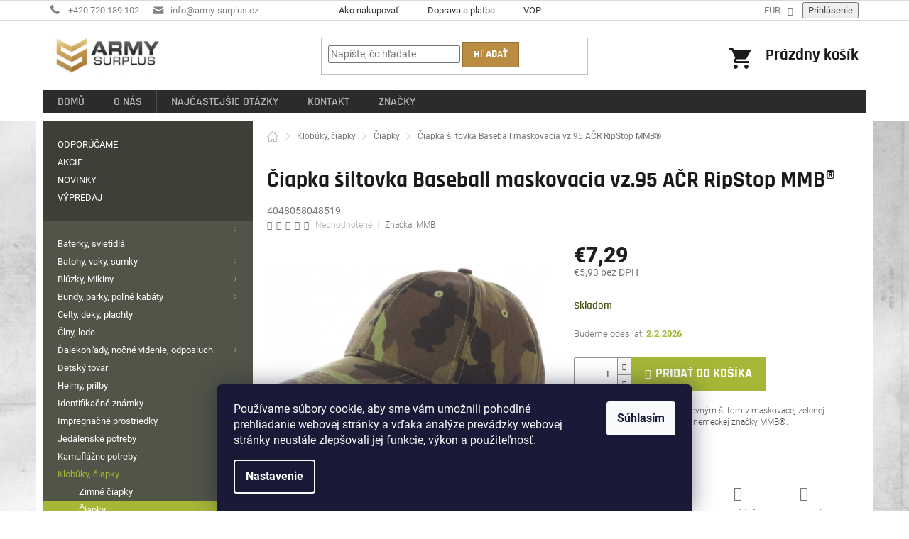

--- FILE ---
content_type: text/html; charset=utf-8
request_url: https://www.armysurplus.sk/ciapky-siltovka-maskovacie-acr-vz-95-ripstop-mmb-baseball/
body_size: 42687
content:
<!doctype html><html lang="sk" dir="ltr" class="header-background-light external-fonts-loaded"><head><meta charset="utf-8" /><meta name="viewport" content="width=device-width,initial-scale=1" /><title>Čiapka šiltovka Baseball maskovacia vz.95 AČR RipStop MMB® - ARMYSURPLUS</title><link rel="preconnect" href="https://cdn.myshoptet.com" /><link rel="dns-prefetch" href="https://cdn.myshoptet.com" /><link rel="preload" href="https://cdn.myshoptet.com/prj/dist/master/cms/libs/jquery/jquery-1.11.3.min.js" as="script" /><link href="https://cdn.myshoptet.com/prj/dist/master/cms/templates/frontend_templates/shared/css/font-face/roboto.css" rel="stylesheet"><link href="https://cdn.myshoptet.com/prj/dist/master/shop/dist/font-shoptet-11.css.62c94c7785ff2cea73b2.css" rel="stylesheet"><script>
dataLayer = [];
dataLayer.push({'shoptet' : {
    "pageId": 990,
    "pageType": "productDetail",
    "currency": "EUR",
    "currencyInfo": {
        "decimalSeparator": ",",
        "exchangeRate": 1,
        "priceDecimalPlaces": 2,
        "symbol": "\u20ac",
        "symbolLeft": 1,
        "thousandSeparator": " "
    },
    "language": "sk",
    "projectId": 344352,
    "product": {
        "id": 80901,
        "guid": "a4aeab64-01b2-11ec-b609-9e442da4cfe7",
        "hasVariants": false,
        "codes": [
            {
                "code": 4048058048519
            }
        ],
        "code": "4048058048519",
        "name": "\u010ciapka \u0161iltovka Baseball maskovacia vz.95 A\u010cR RipStop MMB\u00ae",
        "appendix": "",
        "weight": 0,
        "manufacturer": "MMB",
        "manufacturerGuid": "1EF533356C836A2AADE4DA0BA3DED3EE",
        "currentCategory": "Klob\u00faky, \u010diapky | \u010ciapky",
        "currentCategoryGuid": "3cf536e4-5edf-11ea-90ab-b8ca3a6a5ac4",
        "defaultCategory": "Klob\u00faky, \u010diapky | \u010ciapky",
        "defaultCategoryGuid": "3cf536e4-5edf-11ea-90ab-b8ca3a6a5ac4",
        "currency": "EUR",
        "priceWithVat": 7.29
    },
    "stocks": [
        {
            "id": "ext",
            "title": "Sklad",
            "isDeliveryPoint": 0,
            "visibleOnEshop": 1
        }
    ],
    "cartInfo": {
        "id": null,
        "freeShipping": false,
        "freeShippingFrom": null,
        "leftToFreeGift": {
            "formattedPrice": "\u20ac0",
            "priceLeft": 0
        },
        "freeGift": false,
        "leftToFreeShipping": {
            "priceLeft": null,
            "dependOnRegion": null,
            "formattedPrice": null
        },
        "discountCoupon": [],
        "getNoBillingShippingPrice": {
            "withoutVat": 0,
            "vat": 0,
            "withVat": 0
        },
        "cartItems": [],
        "taxMode": "OSS"
    },
    "cart": [],
    "customer": {
        "priceRatio": 1,
        "priceListId": 1,
        "groupId": null,
        "registered": false,
        "mainAccount": false
    }
}});
dataLayer.push({'cookie_consent' : {
    "marketing": "denied",
    "analytics": "denied"
}});
document.addEventListener('DOMContentLoaded', function() {
    shoptet.consent.onAccept(function(agreements) {
        if (agreements.length == 0) {
            return;
        }
        dataLayer.push({
            'cookie_consent' : {
                'marketing' : (agreements.includes(shoptet.config.cookiesConsentOptPersonalisation)
                    ? 'granted' : 'denied'),
                'analytics': (agreements.includes(shoptet.config.cookiesConsentOptAnalytics)
                    ? 'granted' : 'denied')
            },
            'event': 'cookie_consent'
        });
    });
});
</script>

<!-- Google Tag Manager -->
<script>(function(w,d,s,l,i){w[l]=w[l]||[];w[l].push({'gtm.start':
new Date().getTime(),event:'gtm.js'});var f=d.getElementsByTagName(s)[0],
j=d.createElement(s),dl=l!='dataLayer'?'&l='+l:'';j.async=true;j.src=
'https://www.googletagmanager.com/gtm.js?id='+i+dl;f.parentNode.insertBefore(j,f);
})(window,document,'script','dataLayer','GTM-WB3Z4R2');</script>
<!-- End Google Tag Manager -->

<meta property="og:type" content="website"><meta property="og:site_name" content="armysurplus.sk"><meta property="og:url" content="https://www.armysurplus.sk/ciapky-siltovka-maskovacie-acr-vz-95-ripstop-mmb-baseball/"><meta property="og:title" content="Čiapka šiltovka Baseball maskovacia vz.95 AČR RipStop MMB® - ARMYSURPLUS"><meta name="author" content="ARMYSURPLUS"><meta name="web_author" content="Shoptet.sk"><meta name="dcterms.rightsHolder" content="www.armysurplus.sk"><meta name="robots" content="index,follow"><meta property="og:image" content="https://cdn.myshoptet.com/usr/www.armysurplus.sk/user/shop/big/80901_5599a0f15a2a82ad6d2a11343a602188.jpg?67e4d087"><meta property="og:description" content="Čiapka šiltovka Baseball maskovacia vz.95 AČR RipStop MMB®. Kvalitná baseballová čiapka s pevným šiltom v maskovacej zelenej potlači vzoru 95 českej armády nemeckej značky MMB®."><meta name="description" content="Čiapka šiltovka Baseball maskovacia vz.95 AČR RipStop MMB®. Kvalitná baseballová čiapka s pevným šiltom v maskovacej zelenej potlači vzoru 95 českej armády nemeckej značky MMB®."><meta name="google-site-verification" content="vDLlRCUkfX8sjlaVC4Ry4CYE575TWmfY8-7dwf7Yi2A"><meta property="product:price:amount" content="7.29"><meta property="product:price:currency" content="EUR"><style>:root {--color-primary: #a6b637;--color-primary-h: 68;--color-primary-s: 54%;--color-primary-l: 46%;--color-primary-hover: #7f8220;--color-primary-hover-h: 62;--color-primary-hover-s: 60%;--color-primary-hover-l: 32%;--color-secondary: #a6b637;--color-secondary-h: 68;--color-secondary-s: 54%;--color-secondary-l: 46%;--color-secondary-hover: #7f8220;--color-secondary-hover-h: 62;--color-secondary-hover-s: 60%;--color-secondary-hover-l: 32%;--color-tertiary: #ba8c42;--color-tertiary-h: 37;--color-tertiary-s: 48%;--color-tertiary-l: 49%;--color-tertiary-hover: #997033;--color-tertiary-hover-h: 36;--color-tertiary-hover-s: 50%;--color-tertiary-hover-l: 40%;--color-header-background: #ffffff;--template-font: "Roboto";--template-headings-font: "Roboto";--header-background-url: none;--cookies-notice-background: #1A1937;--cookies-notice-color: #F8FAFB;--cookies-notice-button-hover: #f5f5f5;--cookies-notice-link-hover: #27263f;--templates-update-management-preview-mode-content: "Náhľad aktualizácií šablóny je aktívny pre váš prehliadač."}</style>
    
    <link href="https://cdn.myshoptet.com/prj/dist/master/shop/dist/main-11.less.5a24dcbbdabfd189c152.css" rel="stylesheet" />
        
    <script>var shoptet = shoptet || {};</script>
    <script src="https://cdn.myshoptet.com/prj/dist/master/shop/dist/main-3g-header.js.27c4444ba5dd6be3416d.js"></script>
<!-- User include --><!-- api 473(125) html code header -->

                <style>
                    #order-billing-methods .radio-wrapper[data-guid="1dbdc5b6-5bf2-11ef-9eca-42b41d220151"]:not(.cgapplepay), #order-billing-methods .radio-wrapper[data-guid="1dc8ba73-5bf2-11ef-9eca-42b41d220151"]:not(.cggooglepay) {
                        display: none;
                    }
                </style>
                <script type="text/javascript">
                    document.addEventListener('DOMContentLoaded', function() {
                        if (getShoptetDataLayer('pageType') === 'billingAndShipping') {
                            
                try {
                    if (window.ApplePaySession && window.ApplePaySession.canMakePayments()) {
                        document.querySelector('#order-billing-methods .radio-wrapper[data-guid="1dbdc5b6-5bf2-11ef-9eca-42b41d220151"]').classList.add('cgapplepay');
                    }
                } catch (err) {} 
            
                            
                const cgBaseCardPaymentMethod = {
                        type: 'CARD',
                        parameters: {
                            allowedAuthMethods: ["PAN_ONLY", "CRYPTOGRAM_3DS"],
                            allowedCardNetworks: [/*"AMEX", "DISCOVER", "INTERAC", "JCB",*/ "MASTERCARD", "VISA"]
                        }
                };
                
                function cgLoadScript(src, callback)
                {
                    var s,
                        r,
                        t;
                    r = false;
                    s = document.createElement('script');
                    s.type = 'text/javascript';
                    s.src = src;
                    s.onload = s.onreadystatechange = function() {
                        if ( !r && (!this.readyState || this.readyState == 'complete') )
                        {
                            r = true;
                            callback();
                        }
                    };
                    t = document.getElementsByTagName('script')[0];
                    t.parentNode.insertBefore(s, t);
                } 
                
                function cgGetGoogleIsReadyToPayRequest() {
                    return Object.assign(
                        {},
                        {
                            apiVersion: 2,
                            apiVersionMinor: 0
                        },
                        {
                            allowedPaymentMethods: [cgBaseCardPaymentMethod]
                        }
                    );
                }

                function onCgGooglePayLoaded() {
                    let paymentsClient = new google.payments.api.PaymentsClient({environment: 'PRODUCTION'});
                    paymentsClient.isReadyToPay(cgGetGoogleIsReadyToPayRequest()).then(function(response) {
                        if (response.result) {
                            document.querySelector('#order-billing-methods .radio-wrapper[data-guid="1dc8ba73-5bf2-11ef-9eca-42b41d220151"]').classList.add('cggooglepay');	 	 	 	 	 
                        }
                    })
                    .catch(function(err) {});
                }
                
                cgLoadScript('https://pay.google.com/gp/p/js/pay.js', onCgGooglePayLoaded);
            
                        }
                    });
                </script> 
                
<!-- project html code header -->
<link rel="apple-touch-icon" sizes="180x180" href="/user/documents/img/favicon/apple-touch-icon.png"><link rel="icon" type="image/png" sizes="32x32" href="/user/documents/img/favicon/favicon-32x32.png"><link rel="icon" type="image/png" sizes="16x16" href="/user/documents/img/favicon/favicon-16x16.png"><link rel="manifest" href="/user/documents/img/favicon/site.webmanifest"><link rel="mask-icon" href="/user/documents/img/favicon/safari-pinned-tab.svg" color="#5bbad5"><link rel="shortcut icon" href="/user/documents/img/favicon/favicon.ico"><meta name="msapplication-TileColor" content="#ffffff"><meta name="msapplication-config" content="/user/documents/img/favicon/browserconfig.xml"><meta name="theme-color" content="#ffffff">
<link rel="stylesheet" href="/user/documents/custom_css.css?12052032" type="text/css">
  <style>
    .znamka {
        background-image: url('https://www.armyprerov.com/razba/znamka.png');
        width: 331px;
        height: 177px;
        position: relative;
    }
    input.first {
        background-color: transparent;
        margin-left: 25px;
        margin-top: 23px;
        width: 248px;
        border: none;
        height: 21px;
    }
    input.next {
        background-color: transparent;
        margin-left: 25px;
        margin-top: 4px;
        width: 253px;
        border: none;
        height: 21px;
    }
    #orig {
        display: none;
    }
    .rem {
        position: absolute;
        right: 0px;
        top: 0px;
    }
    .znamka input {
        font-family: monospace;
        font-size: 25px;
    letter-spacing: 2px;
color: #000;
    }
  </style>
<!-- /User include --><link rel="canonical" href="https://www.armysurplus.sk/ciapky-siltovka-maskovacie-acr-vz-95-ripstop-mmb-baseball/" />    <!-- Global site tag (gtag.js) - Google Analytics -->
    <script async src="https://www.googletagmanager.com/gtag/js?id=G-LCP8SXSHBJ"></script>
    <script>
        
        window.dataLayer = window.dataLayer || [];
        function gtag(){dataLayer.push(arguments);}
        

                    console.debug('default consent data');

            gtag('consent', 'default', {"ad_storage":"denied","analytics_storage":"denied","ad_user_data":"denied","ad_personalization":"denied","wait_for_update":500});
            dataLayer.push({
                'event': 'default_consent'
            });
        
        gtag('js', new Date());

        
                gtag('config', 'G-LCP8SXSHBJ', {"groups":"GA4","send_page_view":false,"content_group":"productDetail","currency":"EUR","page_language":"sk"});
        
                gtag('config', 'AW-578494236', {"allow_enhanced_conversions":true});
        
        
        
        
        
                    gtag('event', 'page_view', {"send_to":"GA4","page_language":"sk","content_group":"productDetail","currency":"EUR"});
        
                gtag('set', 'currency', 'EUR');

        gtag('event', 'view_item', {
            "send_to": "UA",
            "items": [
                {
                    "id": "4048058048519",
                    "name": "\u010ciapka \u0161iltovka Baseball maskovacia vz.95 A\u010cR RipStop MMB\u00ae",
                    "category": "Klob\u00faky, \u010diapky \/ \u010ciapky",
                                        "brand": "MMB",
                                                            "price": 5.93
                }
            ]
        });
        
        
        
        
        
                    gtag('event', 'view_item', {"send_to":"GA4","page_language":"sk","content_group":"productDetail","value":5.9299999999999997,"currency":"EUR","items":[{"item_id":"4048058048519","item_name":"\u010ciapka \u0161iltovka Baseball maskovacia vz.95 A\u010cR RipStop MMB\u00ae","item_brand":"MMB","item_category":"Klob\u00faky, \u010diapky","item_category2":"\u010ciapky","price":5.9299999999999997,"quantity":1,"index":0}]});
        
        
        
        
        
        
        
        document.addEventListener('DOMContentLoaded', function() {
            if (typeof shoptet.tracking !== 'undefined') {
                for (var id in shoptet.tracking.bannersList) {
                    gtag('event', 'view_promotion', {
                        "send_to": "UA",
                        "promotions": [
                            {
                                "id": shoptet.tracking.bannersList[id].id,
                                "name": shoptet.tracking.bannersList[id].name,
                                "position": shoptet.tracking.bannersList[id].position
                            }
                        ]
                    });
                }
            }

            shoptet.consent.onAccept(function(agreements) {
                if (agreements.length !== 0) {
                    console.debug('gtag consent accept');
                    var gtagConsentPayload =  {
                        'ad_storage': agreements.includes(shoptet.config.cookiesConsentOptPersonalisation)
                            ? 'granted' : 'denied',
                        'analytics_storage': agreements.includes(shoptet.config.cookiesConsentOptAnalytics)
                            ? 'granted' : 'denied',
                                                                                                'ad_user_data': agreements.includes(shoptet.config.cookiesConsentOptPersonalisation)
                            ? 'granted' : 'denied',
                        'ad_personalization': agreements.includes(shoptet.config.cookiesConsentOptPersonalisation)
                            ? 'granted' : 'denied',
                        };
                    console.debug('update consent data', gtagConsentPayload);
                    gtag('consent', 'update', gtagConsentPayload);
                    dataLayer.push(
                        { 'event': 'update_consent' }
                    );
                }
            });
        });
    </script>
</head><body class="desktop id-990 in-ciapky template-11 type-product type-detail multiple-columns-body columns-3 ums_forms_redesign--off ums_a11y_category_page--on ums_discussion_rating_forms--off ums_flags_display_unification--on ums_a11y_login--on mobile-header-version-0"><noscript>
    <style>
        #header {
            padding-top: 0;
            position: relative !important;
            top: 0;
        }
        .header-navigation {
            position: relative !important;
        }
        .overall-wrapper {
            margin: 0 !important;
        }
        body:not(.ready) {
            visibility: visible !important;
        }
    </style>
    <div class="no-javascript">
        <div class="no-javascript__title">Musíte zmeniť nastavenie vášho prehliadača</div>
        <div class="no-javascript__text">Pozrite sa na: <a href="https://www.google.com/support/bin/answer.py?answer=23852">Ako povoliť JavaScript vo vašom prehliadači</a>.</div>
        <div class="no-javascript__text">Ak používate software na blokovanie reklám, možno bude potrebné, aby ste povolili JavaScript z tejto stránky.</div>
        <div class="no-javascript__text">Ďakujeme.</div>
    </div>
</noscript>

        <div id="fb-root"></div>
        <script>
            window.fbAsyncInit = function() {
                FB.init({
                    autoLogAppEvents : true,
                    xfbml            : true,
                    version          : 'v24.0'
                });
            };
        </script>
        <script async defer crossorigin="anonymous" src="https://connect.facebook.net/sk_SK/sdk.js#xfbml=1&version=v24.0"></script>
<!-- Google Tag Manager (noscript) -->
<noscript><iframe src="https://www.googletagmanager.com/ns.html?id=GTM-WB3Z4R2"
height="0" width="0" style="display:none;visibility:hidden"></iframe></noscript>
<!-- End Google Tag Manager (noscript) -->

    <div class="siteCookies siteCookies--bottom siteCookies--dark js-siteCookies" role="dialog" data-testid="cookiesPopup" data-nosnippet>
        <div class="siteCookies__form">
            <div class="siteCookies__content">
                <div class="siteCookies__text">
                    <span>Používame súbory cookie, aby sme vám umožnili pohodlné prehliadanie webovej stránky a vďaka analýze prevádzky webovej stránky neustále zlepšovali jej funkcie, výkon a použiteľnosť.</span>
                </div>
                <p class="siteCookies__links">
                    <button class="siteCookies__link js-cookies-settings" aria-label="Nastavenia cookies" data-testid="cookiesSettings">Nastavenie</button>
                </p>
            </div>
            <div class="siteCookies__buttonWrap">
                                <button class="siteCookies__button js-cookiesConsentSubmit" value="all" aria-label="Prijať cookies" data-testid="buttonCookiesAccept">Súhlasím</button>
            </div>
        </div>
        <script>
            document.addEventListener("DOMContentLoaded", () => {
                const siteCookies = document.querySelector('.js-siteCookies');
                document.addEventListener("scroll", shoptet.common.throttle(() => {
                    const st = document.documentElement.scrollTop;
                    if (st > 1) {
                        siteCookies.classList.add('siteCookies--scrolled');
                    } else {
                        siteCookies.classList.remove('siteCookies--scrolled');
                    }
                }, 100));
            });
        </script>
    </div>
<a href="#content" class="skip-link sr-only">Prejsť na obsah</a><div class="overall-wrapper"><div class="user-action"><div class="container">
    <div class="user-action-in">
                    <div id="login" class="user-action-login popup-widget login-widget" role="dialog" aria-labelledby="loginHeading">
        <div class="popup-widget-inner">
                            <h2 id="loginHeading">Prihlásenie k vášmu účtu</h2><div id="customerLogin"><form action="/action/Customer/Login/" method="post" id="formLoginIncluded" class="csrf-enabled formLogin" data-testid="formLogin"><input type="hidden" name="referer" value="" /><div class="form-group"><div class="input-wrapper email js-validated-element-wrapper no-label"><input type="email" name="email" class="form-control" autofocus placeholder="E-mailová adresa (napr. jan@novak.sk)" data-testid="inputEmail" autocomplete="email" required /></div></div><div class="form-group"><div class="input-wrapper password js-validated-element-wrapper no-label"><input type="password" name="password" class="form-control" placeholder="Heslo" data-testid="inputPassword" autocomplete="current-password" required /><span class="no-display">Nemôžete vyplniť toto pole</span><input type="text" name="surname" value="" class="no-display" /></div></div><div class="form-group"><div class="login-wrapper"><button type="submit" class="btn btn-secondary btn-text btn-login" data-testid="buttonSubmit">Prihlásiť sa</button><div class="password-helper"><a href="/registracia/" data-testid="signup" rel="nofollow">Nová registrácia</a><a href="/klient/zabudnute-heslo/" rel="nofollow">Zabudnuté heslo</a></div></div></div></form>
</div>                    </div>
    </div>

                            <div id="cart-widget" class="user-action-cart popup-widget cart-widget loader-wrapper" data-testid="popupCartWidget" role="dialog" aria-hidden="true">
    <div class="popup-widget-inner cart-widget-inner place-cart-here">
        <div class="loader-overlay">
            <div class="loader"></div>
        </div>
    </div>

    <div class="cart-widget-button">
        <a href="/kosik/" class="btn btn-conversion" id="continue-order-button" rel="nofollow" data-testid="buttonNextStep">Pokračovať do košíka</a>
    </div>
</div>
            </div>
</div>
</div><div class="top-navigation-bar" data-testid="topNavigationBar">

    <div class="container">

        <div class="top-navigation-contacts">
            <strong>Zákaznícka podpora:</strong><a href="tel:+420720189102" class="project-phone" aria-label="Zavolať na +420720189102" data-testid="contactboxPhone"><span>+420 720 189 102</span></a><a href="mailto:info@army-surplus.cz" class="project-email" data-testid="contactboxEmail"><span>info@army-surplus.cz</span></a>        </div>

                            <div class="top-navigation-menu">
                <div class="top-navigation-menu-trigger"></div>
                <ul class="top-navigation-bar-menu">
                                            <li class="top-navigation-menu-item-27">
                            <a href="/ako-nakupovat/">Ako nakupovať</a>
                        </li>
                                            <li class="top-navigation-menu-item-699">
                            <a href="/doprava-a-platba/">Doprava a platba</a>
                        </li>
                                            <li class="top-navigation-menu-item-39">
                            <a href="/vop/">VOP</a>
                        </li>
                                    </ul>
                <ul class="top-navigation-bar-menu-helper"></ul>
            </div>
        
        <div class="top-navigation-tools top-navigation-tools--language">
            <div class="responsive-tools">
                <a href="#" class="toggle-window" data-target="search" aria-label="Hľadať" data-testid="linkSearchIcon"></a>
                                                            <a href="#" class="toggle-window" data-target="login"></a>
                                                    <a href="#" class="toggle-window" data-target="navigation" aria-label="Menu" data-testid="hamburgerMenu"></a>
            </div>
                <div class="dropdown">
        <span>Ceny v:</span>
        <button id="topNavigationDropdown" type="button" data-toggle="dropdown" aria-haspopup="true" aria-expanded="false">
            EUR
            <span class="caret"></span>
        </button>
        <ul class="dropdown-menu" aria-labelledby="topNavigationDropdown"><li><a href="/action/Currency/changeCurrency/?currencyCode=CZK" rel="nofollow">CZK</a></li><li><a href="/action/Currency/changeCurrency/?currencyCode=EUR" rel="nofollow">EUR</a></li></ul>
    </div>
            <button class="top-nav-button top-nav-button-login toggle-window" type="button" data-target="login" aria-haspopup="dialog" aria-controls="login" aria-expanded="false" data-testid="signin"><span>Prihlásenie</span></button>        </div>

    </div>

</div>
<header id="header"><div class="container navigation-wrapper">
    <div class="header-top">
        <div class="site-name-wrapper">
            <div class="site-name"><a href="/" data-testid="linkWebsiteLogo"><img src="https://cdn.myshoptet.com/usr/www.armysurplus.sk/user/logos/logo2x.jpg" alt="ARMYSURPLUS" fetchpriority="low" /></a></div>        </div>
        <div class="search" itemscope itemtype="https://schema.org/WebSite">
            <meta itemprop="headline" content="Čiapky"/><meta itemprop="url" content="https://www.armysurplus.sk"/><meta itemprop="text" content="Čiapka šiltovka Baseball maskovacia vz.95 AČR RipStop MMB®. Kvalitná baseballová čiapka s pevným šiltom v maskovacej zelenej potlači vzoru 95 českej armády nemeckej značky MMB®."/>            <form action="/action/ProductSearch/prepareString/" method="post"
    id="formSearchForm" class="search-form compact-form js-search-main"
    itemprop="potentialAction" itemscope itemtype="https://schema.org/SearchAction" data-testid="searchForm">
    <fieldset>
        <meta itemprop="target"
            content="https://www.armysurplus.sk/vyhladavanie/?string={string}"/>
        <input type="hidden" name="language" value="sk"/>
        
            
<input
    type="search"
    name="string"
        class="query-input form-control search-input js-search-input"
    placeholder="Napíšte, čo hľadáte"
    autocomplete="off"
    required
    itemprop="query-input"
    aria-label="Vyhľadávanie"
    data-testid="searchInput"
>
            <button type="submit" class="btn btn-default" data-testid="searchBtn">Hľadať</button>
        
    </fieldset>
</form>
        </div>
        <div class="navigation-buttons">
                
    <a href="/kosik/" class="btn btn-icon toggle-window cart-count" data-target="cart" data-hover="true" data-redirect="true" data-testid="headerCart" rel="nofollow" aria-haspopup="dialog" aria-expanded="false" aria-controls="cart-widget">
        
                <span class="sr-only">Nákupný košík</span>
        
            <span class="cart-price visible-lg-inline-block" data-testid="headerCartPrice">
                                    Prázdny košík                            </span>
        
    
            </a>
        </div>
    </div>
    <nav id="navigation" aria-label="Hlavné menu" data-collapsible="true"><div class="navigation-in menu"><ul class="menu-level-1" role="menubar" data-testid="headerMenuItems"><li class="menu-item-external-15" role="none"><a href="/" data-testid="headerMenuItem" role="menuitem" aria-expanded="false"><b>Domů</b></a></li>
<li class="menu-item-696" role="none"><a href="/o-nas/" data-testid="headerMenuItem" role="menuitem" aria-expanded="false"><b>O nás</b></a></li>
<li class="menu-item-705" role="none"><a href="/najcastejsie-otazky/" data-testid="headerMenuItem" role="menuitem" aria-expanded="false"><b>Najčastejšie otázky</b></a></li>
<li class="menu-item-29" role="none"><a href="/kontakt/" data-testid="headerMenuItem" role="menuitem" aria-expanded="false"><b>Kontakt</b></a></li>
<li class="appended-category menu-item-1482" role="none"><a href="/odporucame/"><b>ODPORÚČAME</b></a></li><li class="appended-category menu-item-1437" role="none"><a href="/akcie/"><b>AKCIE</b></a></li><li class="appended-category menu-item-1488" role="none"><a href="/novinky/"><b>NOVINKY</b></a></li><li class="appended-category menu-item-1479" role="none"><a href="/vypredaj/"><b>VÝPREDAJ</b></a></li><li class="appended-category menu-item-960 ext" role="none"><a href="/baterky--svietidla/"><b>Baterky, svietidlá</b><span class="submenu-arrow" role="menuitem"></span></a><ul class="menu-level-2 menu-level-2-appended" role="menu"><li class="menu-item-2236" role="none"><a href="/akumulatory--monoclanky--powerbanky--nabijacky/" data-testid="headerMenuItem" role="menuitem"><span>Akumulátory, monočlánky, powerbanky, nabíjačky</span></a></li><li class="menu-item-963" role="none"><a href="/baterky/" data-testid="headerMenuItem" role="menuitem"><span>Baterky</span></a></li><li class="menu-item-1128" role="none"><a href="/celove-svetla/" data-testid="headerMenuItem" role="menuitem"><span>Čelové svetlá</span></a></li><li class="menu-item-1155" role="none"><a href="/svietidla-supbeam-acebeam/" data-testid="headerMenuItem" role="menuitem"><span>Svietidlá SUPBEAM - ACEBEAM</span></a></li><li class="menu-item-1281" role="none"><a href="/lampy/" data-testid="headerMenuItem" role="menuitem"><span>Lampy</span></a></li><li class="menu-item-1341" role="none"><a href="/doplnky-4/" data-testid="headerMenuItem" role="menuitem"><span>Doplnky</span></a></li><li class="menu-item-1383" role="none"><a href="/ostatne-7/" data-testid="headerMenuItem" role="menuitem"><span>Ostatné</span></a></li></ul></li><li class="appended-category menu-item-798 ext" role="none"><a href="/batohy--vaky--sumky/"><b>Batohy, vaky, sumky</b><span class="submenu-arrow" role="menuitem"></span></a><ul class="menu-level-2 menu-level-2-appended" role="menu"><li class="menu-item-801" role="none"><a href="/sumky--kapsicky/" data-testid="headerMenuItem" role="menuitem"><span>Sumky, kapsičky</span></a></li><li class="menu-item-897" role="none"><a href="/batohy-s-obsahom-do-50l/" data-testid="headerMenuItem" role="menuitem"><span>Batohy s obsahom do 50L</span></a></li><li class="menu-item-951" role="none"><a href="/batohy-s-obsahom-nad-85l/" data-testid="headerMenuItem" role="menuitem"><span>Batohy s obsahom nad 85L</span></a></li><li class="menu-item-1017" role="none"><a href="/vaky--tasky/" data-testid="headerMenuItem" role="menuitem"><span>Vaky, tašky</span></a></li><li class="menu-item-1092" role="none"><a href="/penazenky/" data-testid="headerMenuItem" role="menuitem"><span>Peňaženky</span></a></li><li class="menu-item-1161" role="none"><a href="/batohy-s-obsahom-od-50l-do-85l/" data-testid="headerMenuItem" role="menuitem"><span>Batohy s obsahom od 50L do 85L</span></a></li><li class="menu-item-1176" role="none"><a href="/doplnky-2/" data-testid="headerMenuItem" role="menuitem"><span>Doplnky</span></a></li><li class="menu-item-1194" role="none"><a href="/ostatne-3/" data-testid="headerMenuItem" role="menuitem"><span>Ostatné</span></a></li><li class="menu-item-1350" role="none"><a href="/ladvinky/" data-testid="headerMenuItem" role="menuitem"><span>Ľadvinky</span></a></li></ul></li><li class="appended-category menu-item-882 ext" role="none"><a href="/bluzky--mikiny/"><b>Blúzky, Mikiny</b><span class="submenu-arrow" role="menuitem"></span></a><ul class="menu-level-2 menu-level-2-appended" role="menu"><li class="menu-item-885" role="none"><a href="/mikiny/" data-testid="headerMenuItem" role="menuitem"><span>Mikiny</span></a></li><li class="menu-item-978" role="none"><a href="/jednofarebne-bluzky/" data-testid="headerMenuItem" role="menuitem"><span>Jednofarebné blúzky</span></a></li><li class="menu-item-1002" role="none"><a href="/maskacove-bluzky/" data-testid="headerMenuItem" role="menuitem"><span>Maskáčové blúzky</span></a></li><li class="menu-item-1359" role="none"><a href="/ostatne-prislusenstvo-3/" data-testid="headerMenuItem" role="menuitem"><span>Ostatné príslušenstvo</span></a></li></ul></li><li class="appended-category menu-item-834 ext" role="none"><a href="/bundy--parky--polne-kabaty/"><b>Bundy, parky, poľné kabáty</b><span class="submenu-arrow" role="menuitem"></span></a><ul class="menu-level-2 menu-level-2-appended" role="menu"><li class="menu-item-837" role="none"><a href="/parky--konga/" data-testid="headerMenuItem" role="menuitem"><span>Parky, Konga</span></a></li><li class="menu-item-981" role="none"><a href="/polne-kabaty/" data-testid="headerMenuItem" role="menuitem"><span>Poľné kabáty</span></a></li><li class="menu-item-1122" role="none"><a href="/bundy--anoraky/" data-testid="headerMenuItem" role="menuitem"><span>Bundy, Anoraky</span></a></li><li class="menu-item-1203" role="none"><a href="/bundy-nepremokave/" data-testid="headerMenuItem" role="menuitem"><span>Bundy nepremokavé</span></a></li><li class="menu-item-1251" role="none"><a href="/bombery--cwu--aljasky-n2b--n3b/" data-testid="headerMenuItem" role="menuitem"><span>Bombery, CWU, Aljašky N2B, N3B</span></a></li><li class="menu-item-1266" role="none"><a href="/ostatne-prislusenstvo/" data-testid="headerMenuItem" role="menuitem"><span>Ostatné príslušenstvo</span></a></li></ul></li><li class="appended-category menu-item-1023" role="none"><a href="/celty--deky--plachty/"><b>Celty, deky, plachty</b></a></li><li class="appended-category menu-item-1446" role="none"><a href="/clny--lode/"><b>Člny, lode</b></a></li><li class="appended-category menu-item-849 ext" role="none"><a href="/dalekohlady--nocne-videnie--odposluch/"><b>Ďalekohľady, nočné videnie, odposluch</b><span class="submenu-arrow" role="menuitem"></span></a><ul class="menu-level-2 menu-level-2-appended" role="menu"><li class="menu-item-852" role="none"><a href="/dalekohlady/" data-testid="headerMenuItem" role="menuitem"><span>Ďalekohľady</span></a></li><li class="menu-item-2193" role="none"><a href="/ostatne-14/" data-testid="headerMenuItem" role="menuitem"><span>Ostatné</span></a></li></ul></li><li class="appended-category menu-item-1242" role="none"><a href="/detsky-tovar/"><b>Detský tovar</b></a></li><li class="appended-category menu-item-768 ext" role="none"><a href="/helmy--prilby/"><b>Helmy, prilby</b><span class="submenu-arrow" role="menuitem"></span></a><ul class="menu-level-2 menu-level-2-appended" role="menu"><li class="menu-item-771" role="none"><a href="/helmy-takticke/" data-testid="headerMenuItem" role="menuitem"><span>Helmy - Taktické</span></a></li><li class="menu-item-789" role="none"><a href="/helmy-kovove/" data-testid="headerMenuItem" role="menuitem"><span>Helmy - Kovové</span></a></li><li class="menu-item-1191" role="none"><a href="/helmy-ostatne/" data-testid="headerMenuItem" role="menuitem"><span>Helmy - Ostatné</span></a></li><li class="menu-item-1275" role="none"><a href="/potahy-na-helmy/" data-testid="headerMenuItem" role="menuitem"><span>Poťahy na helmy</span></a></li><li class="menu-item-1395" role="none"><a href="/ostatne-doplnky/" data-testid="headerMenuItem" role="menuitem"><span>Ostatné doplnky</span></a></li></ul></li><li class="appended-category menu-item-1269 ext" role="none"><a href="/identifikacne-znamky/"><b>Identifikačné známky</b><span class="submenu-arrow" role="menuitem"></span></a><ul class="menu-level-2 menu-level-2-appended" role="menu"><li class="menu-item-1272" role="none"><a href="/identifikacne-znamky-ruskej/" data-testid="headerMenuItem" role="menuitem"><span>Identifikačné známky ruskej</span></a></li><li class="menu-item-1344" role="none"><a href="/identifikacne-znamky-2/" data-testid="headerMenuItem" role="menuitem"><span>Identifikačné známky</span></a></li></ul></li><li class="appended-category menu-item-1197" role="none"><a href="/impregnacne-prostriedky/"><b>Impregnačné prostriedky</b></a></li><li class="appended-category menu-item-825 ext" role="none"><a href="/jedalenske-potreby/"><b>Jedálenské potreby</b><span class="submenu-arrow" role="menuitem"></span></a><ul class="menu-level-2 menu-level-2-appended" role="menu"><li class="menu-item-828" role="none"><a href="/esusy--kotliky/" data-testid="headerMenuItem" role="menuitem"><span>Ešusy, Kotlíky</span></a></li><li class="menu-item-969" role="none"><a href="/pribory--riad/" data-testid="headerMenuItem" role="menuitem"><span>Príbory, riad</span></a></li><li class="menu-item-1038" role="none"><a href="/dezinfekcia-a-uprava-vody/" data-testid="headerMenuItem" role="menuitem"><span>Dezinfekcia a úprava vody</span></a></li><li class="menu-item-1167" role="none"><a href="/polne-flase-cutory/" data-testid="headerMenuItem" role="menuitem"><span>Poľné fľaše - Čutory</span></a></li><li class="menu-item-1221" role="none"><a href="/varice--horaky/" data-testid="headerMenuItem" role="menuitem"><span>Variče, Horáky</span></a></li><li class="menu-item-1323" role="none"><a href="/ostatne-4/" data-testid="headerMenuItem" role="menuitem"><span>Ostatné</span></a></li><li class="menu-item-1362" role="none"><a href="/hydrosystemy--cistenie/" data-testid="headerMenuItem" role="menuitem"><span>Hydrosystémy, Čistenie</span></a></li><li class="menu-item-1392" role="none"><a href="/jedalenske-sety/" data-testid="headerMenuItem" role="menuitem"><span>Jedálenské sety</span></a></li></ul></li><li class="appended-category menu-item-927 ext" role="none"><a href="/kamuflazne-potreby/"><b>Kamuflážne potreby</b><span class="submenu-arrow" role="menuitem"></span></a><ul class="menu-level-2 menu-level-2-appended" role="menu"><li class="menu-item-930" role="none"><a href="/kamuflazne-farby/" data-testid="headerMenuItem" role="menuitem"><span>Kamuflážne farby</span></a></li><li class="menu-item-1047" role="none"><a href="/kamuflazne-pasky/" data-testid="headerMenuItem" role="menuitem"><span>Kamuflážne pásky</span></a></li><li class="menu-item-1212" role="none"><a href="/maskovacie-siete/" data-testid="headerMenuItem" role="menuitem"><span>Maskovacie siete</span></a></li><li class="menu-item-1458" role="none"><a href="/kamuflazne-prevleky/" data-testid="headerMenuItem" role="menuitem"><span>Kamuflážne prevleky</span></a></li></ul></li><li class="appended-category menu-item-861 ext" role="none"><a href="/klobuky--ciapky/"><b>Klobúky, čiapky</b><span class="submenu-arrow" role="menuitem"></span></a><ul class="menu-level-2 menu-level-2-appended" role="menu"><li class="menu-item-864" role="none"><a href="/zimne-ciapky/" data-testid="headerMenuItem" role="menuitem"><span>Zimné čiapky</span></a></li><li class="menu-item-990" role="none"><a href="/ciapky/" data-testid="headerMenuItem" role="menuitem"><span>Čiapky</span></a></li><li class="menu-item-1059" role="none"><a href="/siltovky/" data-testid="headerMenuItem" role="menuitem"><span>Šiltovky</span></a></li><li class="menu-item-1107" role="none"><a href="/lodicky/" data-testid="headerMenuItem" role="menuitem"><span>Lodičky</span></a></li><li class="menu-item-1137" role="none"><a href="/barety/" data-testid="headerMenuItem" role="menuitem"><span>Barety</span></a></li><li class="menu-item-1164" role="none"><a href="/brigadyrky/" data-testid="headerMenuItem" role="menuitem"><span>Brigadýrky</span></a></li><li class="menu-item-1293" role="none"><a href="/jungle-klobuky/" data-testid="headerMenuItem" role="menuitem"><span>Jungle klobúky</span></a></li><li class="menu-item-1434" role="none"><a href="/australske-klobuky/" data-testid="headerMenuItem" role="menuitem"><span>Austrálske klobúky</span></a></li></ul></li><li class="appended-category menu-item-900 ext" role="none"><a href="/kompasy--orientacia--hodinky/"><b>Kompasy, orientácia, hodinky</b><span class="submenu-arrow" role="menuitem"></span></a><ul class="menu-level-2 menu-level-2-appended" role="menu"><li class="menu-item-903" role="none"><a href="/doplnky/" data-testid="headerMenuItem" role="menuitem"><span>Doplnky</span></a></li><li class="menu-item-924" role="none"><a href="/kompasy--buzoly/" data-testid="headerMenuItem" role="menuitem"><span>Kompasy, Buzoly</span></a></li></ul></li><li class="appended-category menu-item-819 ext" role="none"><a href="/komplety--nohavice-bluzy/"><b>Komplety (nohavice + blúzy)</b><span class="submenu-arrow" role="menuitem"></span></a><ul class="menu-level-2 menu-level-2-appended" role="menu"><li class="menu-item-822" role="none"><a href="/gore-tex-3-laminat/" data-testid="headerMenuItem" role="menuitem"><span>GORE-TEX 3 Laminát</span></a></li><li class="menu-item-942" role="none"><a href="/maskacove/" data-testid="headerMenuItem" role="menuitem"><span>Maskáčové</span></a></li><li class="menu-item-1332" role="none"><a href="/jednofarebne/" data-testid="headerMenuItem" role="menuitem"><span>Jednofarebné</span></a></li><li class="menu-item-1425" role="none"><a href="/zimny-prevlecniky/" data-testid="headerMenuItem" role="menuitem"><span>Zimné prevlečníky</span></a></li></ul></li><li class="appended-category menu-item-1095 ext" role="none"><a href="/kosele/"><b>Košele</b><span class="submenu-arrow" role="menuitem"></span></a><ul class="menu-level-2 menu-level-2-appended" role="menu"><li class="menu-item-1098" role="none"><a href="/jednofarebne-2/" data-testid="headerMenuItem" role="menuitem"><span>Jednofarebné</span></a></li><li class="menu-item-1215" role="none"><a href="/maskacove-2/" data-testid="headerMenuItem" role="menuitem"><span>Maskáčové</span></a></li></ul></li><li class="appended-category menu-item-876 ext" role="none"><a href="/kukly--tvarove-masky/"><b>Kukly, tvárové masky</b><span class="submenu-arrow" role="menuitem"></span></a><ul class="menu-level-2 menu-level-2-appended" role="menu"><li class="menu-item-879" role="none"><a href="/kukly-ostatne/" data-testid="headerMenuItem" role="menuitem"><span>Kukly ostatné</span></a></li><li class="menu-item-1230" role="none"><a href="/kukly-letne/" data-testid="headerMenuItem" role="menuitem"><span>Kukly letné</span></a></li><li class="menu-item-1035" role="none"><a href="/kukly-pletene/" data-testid="headerMenuItem" role="menuitem"><span>Kukly pletené</span></a></li></ul></li><li class="appended-category menu-item-1236 ext" role="none"><a href="/lana--snury--povrazy--karabiny/"><b>Laná, šnúry, povrazy, karabíny</b><span class="submenu-arrow" role="menuitem"></span></a><ul class="menu-level-2 menu-level-2-appended" role="menu"><li class="menu-item-1239" role="none"><a href="/karabiny/" data-testid="headerMenuItem" role="menuitem"><span>Karabíny</span></a></li><li class="menu-item-1308" role="none"><a href="/lana--snury--povrazy/" data-testid="headerMenuItem" role="menuitem"><span>Laná, šnúry, povrazy</span></a></li></ul></li><li class="appended-category menu-item-1374 ext" role="none"><a href="/latky--metraz--obliecky/"><b>Látky, metráž, obliečky</b><span class="submenu-arrow" role="menuitem"></span></a><ul class="menu-level-2 menu-level-2-appended" role="menu"><li class="menu-item-1377" role="none"><a href="/ostatne-12/" data-testid="headerMenuItem" role="menuitem"><span>Ostatné</span></a></li></ul></li><li class="appended-category menu-item-915 ext" role="none"><a href="/lopatky--pilky--sekerky/"><b>Lopatky, pílky, sekerky</b><span class="submenu-arrow" role="menuitem"></span></a><ul class="menu-level-2 menu-level-2-appended" role="menu"><li class="menu-item-918" role="none"><a href="/pily--pilky/" data-testid="headerMenuItem" role="menuitem"><span>Píly, pílky</span></a></li><li class="menu-item-939" role="none"><a href="/polne-lopaty--krompace/" data-testid="headerMenuItem" role="menuitem"><span>Poľné lopaty, Krompáče</span></a></li><li class="menu-item-1338" role="none"><a href="/sekerky/" data-testid="headerMenuItem" role="menuitem"><span>Sekerky</span></a></li><li class="menu-item-1365" role="none"><a href="/ostatne-5/" data-testid="headerMenuItem" role="menuitem"><span>Ostatné</span></a></li></ul></li><li class="appended-category menu-item-780 ext" role="none"><a href="/nasivky--medaily/"><b>Nášivky, medaily</b><span class="submenu-arrow" role="menuitem"></span></a><ul class="menu-level-2 menu-level-2-appended" role="menu"><li class="menu-item-783" role="none"><a href="/specialna-ponuka-zakazkove-vysivanie/" data-testid="headerMenuItem" role="menuitem"><span>Špeciálna ponuka - Zákazkové vyšívanie</span></a></li><li class="menu-item-1008" role="none"><a href="/nasivky-rozne/" data-testid="headerMenuItem" role="menuitem"><span>Nášivky - Rôzne</span></a></li><li class="menu-item-1101" role="none"><a href="/nasivky-krvne-skupiny/" data-testid="headerMenuItem" role="menuitem"><span>Nášivky - Krvné skupiny</span></a></li><li class="menu-item-1116" role="none"><a href="/nasivky-velka-britania/" data-testid="headerMenuItem" role="menuitem"><span>Nášivky - Veľká Británia</span></a></li><li class="menu-item-1143" role="none"><a href="/nasivky-amerika/" data-testid="headerMenuItem" role="menuitem"><span>Nášivky - Amerika</span></a></li><li class="menu-item-1152" role="none"><a href="/nasivky-nazehlovacie/" data-testid="headerMenuItem" role="menuitem"><span>Nášivky - Nažehľovacie</span></a></li><li class="menu-item-1233" role="none"><a href="/nasivky-nemecko/" data-testid="headerMenuItem" role="menuitem"><span>Nášivky - Nemecko</span></a></li><li class="menu-item-1305" role="none"><a href="/nasivky-ceska-republika/" data-testid="headerMenuItem" role="menuitem"><span>Nášivky - Česká republika</span></a></li><li class="menu-item-1320" role="none"><a href="/medaily/" data-testid="headerMenuItem" role="menuitem"><span>Medaily</span></a></li><li class="menu-item-1380" role="none"><a href="/nasivky-ostatne-mix/" data-testid="headerMenuItem" role="menuitem"><span>Nášivky - Ostatné mix</span></a></li></ul></li><li class="appended-category menu-item-954 ext" role="none"><a href="/nohavice--bermudy--kombinezy/"><b>Nohavice, bermudy, kombinézy</b><span class="submenu-arrow" role="menuitem"></span></a><ul class="menu-level-2 menu-level-2-appended" role="menu"><li class="menu-item-957" role="none"><a href="/maskacove-nohavice/" data-testid="headerMenuItem" role="menuitem"><span>Maskáčové nohavice</span></a></li><li class="menu-item-1026" role="none"><a href="/bermudy--sortky/" data-testid="headerMenuItem" role="menuitem"><span>Bermudy, Šortky</span></a></li><li class="menu-item-1032" role="none"><a href="/nohavice-nepremokave/" data-testid="headerMenuItem" role="menuitem"><span>Nohavice nepremokavé</span></a></li><li class="menu-item-1158" role="none"><a href="/ostatne-6/" data-testid="headerMenuItem" role="menuitem"><span>Ostatné</span></a></li><li class="menu-item-1260" role="none"><a href="/jednofarebne-nohavice/" data-testid="headerMenuItem" role="menuitem"><span>Jednofarebné nohavice</span></a></li><li class="menu-item-1314" role="none"><a href="/zateplene-nohavice/" data-testid="headerMenuItem" role="menuitem"><span>Zateplené nohavice</span></a></li><li class="menu-item-1329" role="none"><a href="/kombinezy/" data-testid="headerMenuItem" role="menuitem"><span>Kombinézy</span></a></li><li class="menu-item-1476" role="none"><a href="/teplaky/" data-testid="headerMenuItem" role="menuitem"><span>Tepláky</span></a></li></ul></li><li class="appended-category menu-item-933 ext" role="none"><a href="/noze--naradie--multifunkcne-klieste/"><b>Nože, náradie, multifunkčné kliešte</b><span class="submenu-arrow" role="menuitem"></span></a><ul class="menu-level-2 menu-level-2-appended" role="menu"><li class="menu-item-936" role="none"><a href="/specialne-noze/" data-testid="headerMenuItem" role="menuitem"><span>Špeciálne nože</span></a></li><li class="menu-item-1020" role="none"><a href="/macety--mece/" data-testid="headerMenuItem" role="menuitem"><span>Mačety, Meče</span></a></li><li class="menu-item-1071" role="none"><a href="/zatvaracie-a-vreckove-noze/" data-testid="headerMenuItem" role="menuitem"><span>Zatváracie a vreckové nože</span></a></li><li class="menu-item-1074" role="none"><a href="/vystrelovacie-noze/" data-testid="headerMenuItem" role="menuitem"><span>Vystreľovacie nože</span></a></li><li class="menu-item-1077" role="none"><a href="/multifunkcne-klieste/" data-testid="headerMenuItem" role="menuitem"><span>Multifunkčné kliešte</span></a></li><li class="menu-item-1086" role="none"><a href="/armadne-noze--dyky/" data-testid="headerMenuItem" role="menuitem"><span>Armádne nože, dýky</span></a></li><li class="menu-item-1125" role="none"><a href="/multifunkcne-noze/" data-testid="headerMenuItem" role="menuitem"><span>Multifunkčné nože</span></a></li><li class="menu-item-1218" role="none"><a href="/vrhacie-noze-a-hviezdice/" data-testid="headerMenuItem" role="menuitem"><span>Vrhacie nože a hviezdice</span></a></li><li class="menu-item-1224" role="none"><a href="/dyky/" data-testid="headerMenuItem" role="menuitem"><span>Dýky</span></a></li><li class="menu-item-1248" role="none"><a href="/doplnky-3/" data-testid="headerMenuItem" role="menuitem"><span>Doplnky</span></a></li><li class="menu-item-1290" role="none"><a href="/bodaky--bajonety/" data-testid="headerMenuItem" role="menuitem"><span>Bodáky, Bajonety</span></a></li><li class="menu-item-1389" role="none"><a href="/sable/" data-testid="headerMenuItem" role="menuitem"><span>Šable</span></a></li></ul></li><li class="appended-category menu-item-870 ext" role="none"><a href="/obuv--ponozky--prislusenstvo/"><b>Obuv, ponožky, príslušenstvo</b><span class="submenu-arrow" role="menuitem"></span></a><ul class="menu-level-2 menu-level-2-appended" role="menu"><li class="menu-item-873" role="none"><a href="/ostatne-prislusenstvo-2/" data-testid="headerMenuItem" role="menuitem"><span>Ostatné príslušenstvo</span></a></li><li class="menu-item-948" role="none"><a href="/ponozky/" data-testid="headerMenuItem" role="menuitem"><span>Ponožky</span></a></li><li class="menu-item-1131" role="none"><a href="/obuv-polna/" data-testid="headerMenuItem" role="menuitem"><span>Obuv poľná</span></a></li><li class="menu-item-1263" role="none"><a href="/stielka--vlozky/" data-testid="headerMenuItem" role="menuitem"><span>Stielka, vložky</span></a></li><li class="menu-item-1296" role="none"><a href="/obuv-nizka/" data-testid="headerMenuItem" role="menuitem"><span>Obuv nízka</span></a></li><li class="menu-item-1443" role="none"><a href="/obuv-zimna/" data-testid="headerMenuItem" role="menuitem"><span>Obuv zimná</span></a></li><li class="menu-item-1464" role="none"><a href="/cistiace-prostriedky/" data-testid="headerMenuItem" role="menuitem"><span>Čistiace prostriedky</span></a></li></ul></li><li class="appended-category menu-item-855 ext" role="none"><a href="/odznaky--vylozky--hodnosti/"><b>Odznaky, výložky, hodnosti</b><span class="submenu-arrow" role="menuitem"></span></a><ul class="menu-level-2 menu-level-2-appended" role="menu"><li class="menu-item-858" role="none"><a href="/odznaky-britska-armada/" data-testid="headerMenuItem" role="menuitem"><span>Odznaky - Britská armáda</span></a></li><li class="menu-item-894" role="none"><a href="/odznaky-ostatne/" data-testid="headerMenuItem" role="menuitem"><span>Odznaky - Ostatné</span></a></li><li class="menu-item-921" role="none"><a href="/odznaky-americka-armada/" data-testid="headerMenuItem" role="menuitem"><span>Odznaky - Americká armáda</span></a></li><li class="menu-item-945" role="none"><a href="/odznaky-ceska-armada/" data-testid="headerMenuItem" role="menuitem"><span>Odznaky - Česká armáda</span></a></li><li class="menu-item-1173" role="none"><a href="/odznaky-nemecka-armada/" data-testid="headerMenuItem" role="menuitem"><span>Odznaky - Nemecká armáda</span></a></li><li class="menu-item-1299" role="none"><a href="/hodnosti/" data-testid="headerMenuItem" role="menuitem"><span>Hodnosti</span></a></li><li class="menu-item-1470" role="none"><a href="/plakety/" data-testid="headerMenuItem" role="menuitem"><span>Plakety</span></a></li></ul></li><li class="appended-category menu-item-909 ext" role="none"><a href="/ohrievace--zapalovace/"><b>Ohrievače, zapaľovače</b><span class="submenu-arrow" role="menuitem"></span></a><ul class="menu-level-2 menu-level-2-appended" role="menu"><li class="menu-item-912" role="none"><a href="/survival-startery--podpalovace--zapalky/" data-testid="headerMenuItem" role="menuitem"><span>Survival štartéry, Podpaľovače, Zápalky</span></a></li><li class="menu-item-1404" role="none"><a href="/ostatne-doplnky-2/" data-testid="headerMenuItem" role="menuitem"><span>Ostatné doplnky</span></a></li><li class="menu-item-1455" role="none"><a href="/telesne-ohrievace/" data-testid="headerMenuItem" role="menuitem"><span>Telesné ohrievače</span></a></li></ul></li><li class="appended-category menu-item-1041 ext" role="none"><a href="/ochranne-pomocky--prislusenstvo/"><b>Ochranné pomôcky, príslušenstvo</b><span class="submenu-arrow" role="menuitem"></span></a><ul class="menu-level-2 menu-level-2-appended" role="menu"><li class="menu-item-1044" role="none"><a href="/ochrana-proti-hmyzu/" data-testid="headerMenuItem" role="menuitem"><span>Ochrana proti hmyzu</span></a></li><li class="menu-item-1206" role="none"><a href="/ochrana-koncatin-a-klbov/" data-testid="headerMenuItem" role="menuitem"><span>Ochrana končatín a kĺbov</span></a></li><li class="menu-item-1311" role="none"><a href="/ochrana-zraku/" data-testid="headerMenuItem" role="menuitem"><span>Ochrana zraku</span></a></li><li class="menu-item-1386" role="none"><a href="/ochrana-sluchu/" data-testid="headerMenuItem" role="menuitem"><span>Ochrana sluchu</span></a></li><li class="menu-item-1401" role="none"><a href="/ostatne-9/" data-testid="headerMenuItem" role="menuitem"><span>Ostatné</span></a></li></ul></li><li class="appended-category menu-item-993 ext" role="none"><a href="/opasky--traky/"><b>Opasky, traky</b><span class="submenu-arrow" role="menuitem"></span></a><ul class="menu-level-2 menu-level-2-appended" role="menu"><li class="menu-item-996" role="none"><a href="/opasky-siroke/" data-testid="headerMenuItem" role="menuitem"><span>Opasky široké</span></a></li><li class="menu-item-1029" role="none"><a href="/traky/" data-testid="headerMenuItem" role="menuitem"><span>Traky </span></a></li><li class="menu-item-1104" role="none"><a href="/pracky/" data-testid="headerMenuItem" role="menuitem"><span>Pracky</span></a></li><li class="menu-item-1110" role="none"><a href="/opasky-tenke/" data-testid="headerMenuItem" role="menuitem"><span>Opasky tenké</span></a></li><li class="menu-item-1368" role="none"><a href="/traky--popruhy/" data-testid="headerMenuItem" role="menuitem"><span>Traky, Popruhy</span></a></li><li class="menu-item-1410" role="none"><a href="/ostatne-8/" data-testid="headerMenuItem" role="menuitem"><span>Ostatné</span></a></li></ul></li><li class="appended-category menu-item-2242 ext" role="none"><a href="/ostatne-vybavenie/"><b>Ostatné vybavenie</b><span class="submenu-arrow" role="menuitem"></span></a><ul class="menu-level-2 menu-level-2-appended" role="menu"><li class="menu-item-2248" role="none"><a href="/ostatne-15/" data-testid="headerMenuItem" role="menuitem"><span>Ostatné</span></a></li><li class="menu-item-2251" role="none"><a href="/praky--prislusenstvo-2/" data-testid="headerMenuItem" role="menuitem"><span>Praky, príslušenstvo</span></a></li><li class="menu-item-2257" role="none"><a href="/repliky-granatov-2/" data-testid="headerMenuItem" role="menuitem"><span>Repliky granátov</span></a></li><li class="menu-item-2260" role="none"><a href="/pyrotechnika-2/" data-testid="headerMenuItem" role="menuitem"><span>Pyrotechnika</span></a></li></ul></li><li class="appended-category menu-item-792" role="none"><a href="/ostatne-2/"><b>Ostatné</b></a></li><li class="appended-category menu-item-984 ext" role="none"><a href="/plastenky--ponca/"><b>Pláštenky, pončá</b><span class="submenu-arrow" role="menuitem"></span></a><ul class="menu-level-2 menu-level-2-appended" role="menu"><li class="menu-item-987" role="none"><a href="/plastenky--ponca-2/" data-testid="headerMenuItem" role="menuitem"><span>Pláštenky, pončá</span></a></li><li class="menu-item-1278" role="none"><a href="/nepremokave-komplety/" data-testid="headerMenuItem" role="menuitem"><span>Nepremokavé komplety</span></a></li><li class="menu-item-1431" role="none"><a href="/doplnky-5/" data-testid="headerMenuItem" role="menuitem"><span>Doplnky</span></a></li><li class="menu-item-1467" role="none"><a href="/dazdniky/" data-testid="headerMenuItem" role="menuitem"><span>Dáždniky</span></a></li></ul></li><li class="appended-category menu-item-816" role="none"><a href="/plynove-masky--filtre/"><b>Plynové masky, filtre</b></a></li><li class="appended-category menu-item-1053 ext" role="none"><a href="/puzdra-pistolova/"><b>Puzdra pištoľová</b><span class="submenu-arrow" role="menuitem"></span></a><ul class="menu-level-2 menu-level-2-appended" role="menu"><li class="menu-item-1056" role="none"><a href="/stehenne/" data-testid="headerMenuItem" role="menuitem"><span>Stehenné</span></a></li><li class="menu-item-1062" role="none"><a href="/ostatne-10/" data-testid="headerMenuItem" role="menuitem"><span>Ostatné</span></a></li><li class="menu-item-1335" role="none"><a href="/podpazni/" data-testid="headerMenuItem" role="menuitem"><span>Podpažní</span></a></li><li class="menu-item-1413" role="none"><a href="/opaskova/" data-testid="headerMenuItem" role="menuitem"><span>Opasková</span></a></li></ul></li><li class="appended-category menu-item-2223" role="none"><a href="/prepravne-debny-a-boxy-2/"><b>Prepravné debny a boxy</b></a></li><li class="appended-category menu-item-1326" role="none"><a href="/protichemicke-odevy/"><b>Protichemické odevy</b></a></li><li class="appended-category menu-item-2230" role="none"><a href="/radiostanice--telefony--prislusenstvo/"><b>Rádiostanice, telefóny, príslušenstvo</b></a></li><li class="appended-category menu-item-753 ext" role="none"><a href="/rukavice/"><b>Rukavice</b><span class="submenu-arrow" role="menuitem"></span></a><ul class="menu-level-2 menu-level-2-appended" role="menu"><li class="menu-item-756" role="none"><a href="/zimne-rukavice/" data-testid="headerMenuItem" role="menuitem"><span>Zimné rukavice</span></a></li><li class="menu-item-1005" role="none"><a href="/takticke-rukavice/" data-testid="headerMenuItem" role="menuitem"><span>Taktické rukavice</span></a></li><li class="menu-item-1416" role="none"><a href="/ostatne-13/" data-testid="headerMenuItem" role="menuitem"><span>Ostatné</span></a></li></ul></li><li class="appended-category menu-item-888 ext" role="none"><a href="/spacie-vaky--karimatky--stany--stolicky/"><b>Spacie vaky, karimatky, stany, stoličky</b><span class="submenu-arrow" role="menuitem"></span></a><ul class="menu-level-2 menu-level-2-appended" role="menu"><li class="menu-item-891" role="none"><a href="/stolicky--lehatka/" data-testid="headerMenuItem" role="menuitem"><span>Stoličky, lehátka</span></a></li><li class="menu-item-906" role="none"><a href="/karimatky--termomatky/" data-testid="headerMenuItem" role="menuitem"><span>Karimatky, Termomatky</span></a></li><li class="menu-item-972" role="none"><a href="/stany/" data-testid="headerMenuItem" role="menuitem"><span>Stany</span></a></li><li class="menu-item-1119" role="none"><a href="/zdaraky-bivaky/" data-testid="headerMenuItem" role="menuitem"><span>Žďáráky - Bivaky</span></a></li><li class="menu-item-1170" role="none"><a href="/spacie-vaky/" data-testid="headerMenuItem" role="menuitem"><span>Spacie vaky</span></a></li><li class="menu-item-1302" role="none"><a href="/ostatne-prislusenstvo-4/" data-testid="headerMenuItem" role="menuitem"><span>Ostatné príslušenstvo</span></a></li></ul></li><li class="appended-category menu-item-804 ext" role="none"><a href="/satky--saly--bola--nakrcniky/"><b>Šatky, šály, bola, nákrčníky</b><span class="submenu-arrow" role="menuitem"></span></a><ul class="menu-level-2 menu-level-2-appended" role="menu"><li class="menu-item-807" role="none"><a href="/bola--kravaty/" data-testid="headerMenuItem" role="menuitem"><span>Bola, kravaty</span></a></li><li class="menu-item-867" role="none"><a href="/nakrcniky--saly/" data-testid="headerMenuItem" role="menuitem"><span>Nákrčníky, šály</span></a></li><li class="menu-item-1065" role="none"><a href="/satky-armadne/" data-testid="headerMenuItem" role="menuitem"><span>Šatky armádne</span></a></li><li class="menu-item-1146" role="none"><a href="/satky-palestinskej-shemagh/" data-testid="headerMenuItem" role="menuitem"><span>Šatky palestínskej shemagh</span></a></li><li class="menu-item-1185" role="none"><a href="/satky-s-potlacou/" data-testid="headerMenuItem" role="menuitem"><span>Šatky s potlačou</span></a></li><li class="menu-item-1209" role="none"><a href="/saly-pre-ostrelovaca/" data-testid="headerMenuItem" role="menuitem"><span>Šály pre ostreľovača</span></a></li><li class="menu-item-1317" role="none"><a href="/satky-viazacie-na-hlavu/" data-testid="headerMenuItem" role="menuitem"><span>Šatky viazacie na hlavu</span></a></li></ul></li><li class="appended-category menu-item-1284" role="none"><a href="/svetre/"><b>Svetre</b></a></li><li class="appended-category menu-item-1179 ext" role="none"><a href="/takticka-vystroj-doplnky/"><b>Taktická výstroj + doplnky</b><span class="submenu-arrow" role="menuitem"></span></a><ul class="menu-level-2 menu-level-2-appended" role="menu"><li class="menu-item-1182" role="none"><a href="/takticke-systemy/" data-testid="headerMenuItem" role="menuitem"><span>Taktické systémy</span></a></li><li class="menu-item-1257" role="none"><a href="/takticke-vesty/" data-testid="headerMenuItem" role="menuitem"><span>Taktické vesty</span></a></li><li class="menu-item-1287" role="none"><a href="/ostatne-11/" data-testid="headerMenuItem" role="menuitem"><span>Ostatné</span></a></li><li class="menu-item-1407" role="none"><a href="/balistickej-vesty/" data-testid="headerMenuItem" role="menuitem"><span>Balistickej vesty</span></a></li></ul></li><li class="appended-category menu-item-840 ext" role="none"><a href="/termopradlo--funkcne-pradlo/"><b>Termoprádlo, funkčné prádlo</b><span class="submenu-arrow" role="menuitem"></span></a><ul class="menu-level-2 menu-level-2-appended" role="menu"><li class="menu-item-843" role="none"><a href="/termo-tricka/" data-testid="headerMenuItem" role="menuitem"><span>Termo trička</span></a></li><li class="menu-item-1050" role="none"><a href="/termo-nohavice/" data-testid="headerMenuItem" role="menuitem"><span>Termo nohavice</span></a></li><li class="menu-item-1461" role="none"><a href="/termo-komplety/" data-testid="headerMenuItem" role="menuitem"><span>Termo komplety</span></a></li></ul></li><li class="appended-category menu-item-810 ext" role="none"><a href="/tricka--tielka/"><b>Tričká, tielka</b><span class="submenu-arrow" role="menuitem"></span></a><ul class="menu-level-2 menu-level-2-appended" role="menu"><li class="menu-item-813" role="none"><a href="/jednofarebna-tricka/" data-testid="headerMenuItem" role="menuitem"><span>Jednofarebná tričká</span></a></li><li class="menu-item-831" role="none"><a href="/tricka-s-potlacou/" data-testid="headerMenuItem" role="menuitem"><span>Tričká s potlačou</span></a></li><li class="menu-item-975" role="none"><a href="/maskacova-tricka/" data-testid="headerMenuItem" role="menuitem"><span>Maskáčová tričká</span></a></li><li class="menu-item-999" role="none"><a href="/takticka-tricka/" data-testid="headerMenuItem" role="menuitem"><span>Taktická tričká</span></a></li><li class="menu-item-1113" role="none"><a href="/natelniky/" data-testid="headerMenuItem" role="menuitem"><span>Nátelníky</span></a></li><li class="menu-item-1245" role="none"><a href="/namornicka-tricka/" data-testid="headerMenuItem" role="menuitem"><span>Námornícka tričká</span></a></li></ul></li><li class="appended-category menu-item-1419 ext" role="none"><a href="/vesty/"><b>Vesty</b><span class="submenu-arrow" role="menuitem"></span></a><ul class="menu-level-2 menu-level-2-appended" role="menu"><li class="menu-item-1422" role="none"><a href="/vesty-zimne/" data-testid="headerMenuItem" role="menuitem"><span>Vesty zimné</span></a></li><li class="menu-item-1449" role="none"><a href="/vesty-letne/" data-testid="headerMenuItem" role="menuitem"><span>Vesty letné</span></a></li></ul></li><li class="appended-category menu-item-966" role="none"><a href="/vietnam-vojnove-originaly/"><b>Vietnam - vojnové originály</b></a></li><li class="appended-category menu-item-774 ext" role="none"><a href="/vlajky--zastavky/"><b>Vlajky, zástavky</b><span class="submenu-arrow" role="menuitem"></span></a><ul class="menu-level-2 menu-level-2-appended" role="menu"><li class="menu-item-777" role="none"><a href="/vlajky-s-motivom/" data-testid="headerMenuItem" role="menuitem"><span>Vlajky s motívom</span></a></li><li class="menu-item-846" role="none"><a href="/vlajky-90-x-150-cm/" data-testid="headerMenuItem" role="menuitem"><span>Vlajky 90 x 150 cm</span></a></li><li class="menu-item-1089" role="none"><a href="/vlajky-ostatne/" data-testid="headerMenuItem" role="menuitem"><span>Vlajky ostatné</span></a></li><li class="menu-item-1200" role="none"><a href="/vlajky--zastavky--30-x-45-cm--60-x-90-cm/" data-testid="headerMenuItem" role="menuitem"><span>Vlajky (zástavky) 30 x 45 cm, 60 x 90 cm</span></a></li><li class="menu-item-1371" role="none"><a href="/vlajky-slavnostne/" data-testid="headerMenuItem" role="menuitem"><span>Vlajky slávnostné</span></a></li><li class="menu-item-1398" role="none"><a href="/vlajky-150-x-270-cm/" data-testid="headerMenuItem" role="menuitem"><span>Vlajky 150 x 270 cm</span></a></li><li class="menu-item-1440" role="none"><a href="/vlajky-statov-originalne/" data-testid="headerMenuItem" role="menuitem"><span>Vlajky štátov originálne</span></a></li></ul></li><li class="appended-category menu-item-1227" role="none"><a href="/zaujimavosti/"><b>Zaujímavosti</b></a></li><li class="appended-category menu-item-1188" role="none"><a href="/zdravotne-potreby/"><b>Zdravotné potreby</b></a></li><li class="appended-category menu-item-1428" role="none"><a href="/razba-identifikacnych-znamok/"><b>Razba identifikačných známok</b></a></li><li class="appended-category menu-item-759" role="none"><a href="/darcekove-poukazy/"><b>Darčekové poukazy</b></a></li><li class="ext" id="nav-manufacturers" role="none"><a href="https://www.armysurplus.sk/znacka/" data-testid="brandsText" role="menuitem"><b>Značky</b><span class="submenu-arrow"></span></a><ul class="menu-level-2" role="menu"><li role="none"><a href="/znacka/101--inc/" data-testid="brandName" role="menuitem"><span>101. INC</span></a></li><li role="none"><a href="/znacka/3m/" data-testid="brandName" role="menuitem"><span>3M</span></a></li><li role="none"><a href="/znacka/4m-systems-a-s/" data-testid="brandName" role="menuitem"><span>4M Systems a.s.</span></a></li><li role="none"><a href="/znacka/5-11-tactical/" data-testid="brandName" role="menuitem"><span>5.11 TACTICAL</span></a></li><li role="none"><a href="/znacka/5ive-star-gear/" data-testid="brandName" role="menuitem"><span>5IVE STAR GEAR</span></a></li><li role="none"><a href="/znacka/8fields/" data-testid="brandName" role="menuitem"><span>8FIELDS</span></a></li><li role="none"><a href="/znacka/a-b/" data-testid="brandName" role="menuitem"><span>A.B.</span></a></li><li role="none"><a href="/znacka/aba/" data-testid="brandName" role="menuitem"><span>ABA</span></a></li><li role="none"><a href="/znacka/acron/" data-testid="brandName" role="menuitem"><span>ACRON</span></a></li><li role="none"><a href="/znacka/adler/" data-testid="brandName" role="menuitem"><span>ADLER</span></a></li><li role="none"><a href="/znacka/adventure-menu/" data-testid="brandName" role="menuitem"><span>ADVENTURE MENU</span></a></li><li role="none"><a href="/znacka/afg/" data-testid="brandName" role="menuitem"><span>AFG</span></a></li><li role="none"><a href="/znacka/aigle/" data-testid="brandName" role="menuitem"><span>AIGLE</span></a></li><li role="none"><a href="/znacka/akademiks/" data-testid="brandName" role="menuitem"><span>Akademiks</span></a></li><li role="none"><a href="/znacka/aksana/" data-testid="brandName" role="menuitem"><span>AKSANA</span></a></li><li role="none"><a href="/znacka/alamo-mfg--co-inc/" data-testid="brandName" role="menuitem"><span>ALAMO MFG. CO., INC.</span></a></li><li role="none"><a href="/znacka/alb/" data-testid="brandName" role="menuitem"><span>ALB</span></a></li><li role="none"><a href="/znacka/albainox/" data-testid="brandName" role="menuitem"><span>ALBAINOX</span></a></li><li role="none"><a href="/znacka/alex-fox/" data-testid="brandName" role="menuitem"><span>ALEX FOX</span></a></li><li role="none"><a href="/znacka/alpen-camping/" data-testid="brandName" role="menuitem"><span>ALPEN CAMPING</span></a></li><li role="none"><a href="/znacka/alpha/" data-testid="brandName" role="menuitem"><span>ALPHA</span></a></li><li role="none"><a href="/znacka/alpina-tatrasmalt/" data-testid="brandName" role="menuitem"><span>ALPINA TATRASMALT</span></a></li><li role="none"><a href="/znacka/alt-berg/" data-testid="brandName" role="menuitem"><span>ALT-BERG</span></a></li><li role="none"><a href="/znacka/alta-tactical/" data-testid="brandName" role="menuitem"><span>ALTA TACTICAL</span></a></li><li role="none"><a href="/znacka/andie/" data-testid="brandName" role="menuitem"><span>Andie</span></a></li><li role="none"><a href="/znacka/aquamira/" data-testid="brandName" role="menuitem"><span>AQUAMIRA</span></a></li><li role="none"><a href="/znacka/ardal/" data-testid="brandName" role="menuitem"><span>ARDAL</span></a></li><li role="none"><a href="/znacka/arena-industries/" data-testid="brandName" role="menuitem"><span>ARENA INDUSTRIES</span></a></li><li role="none"><a href="/znacka/ari/" data-testid="brandName" role="menuitem"><span>ARI</span></a></li><li role="none"><a href="/znacka/armadni-original/" data-testid="brandName" role="menuitem"><span>ARMÁDNÍ ORIGINÁL</span></a></li><li role="none"><a href="/znacka/armadni-original-acr/" data-testid="brandName" role="menuitem"><span>ARMÁDNÍ ORIGINÁL AČR</span></a></li><li role="none"><a href="/znacka/armadni-original-angola/" data-testid="brandName" role="menuitem"><span>ARMÁDNÍ ORIGINÁL ANGOLA</span></a></li><li role="none"><a href="/znacka/armadni-original-belgie/" data-testid="brandName" role="menuitem"><span>ARMÁDNÍ ORIGINÁL BELGIE</span></a></li><li role="none"><a href="/znacka/armadni-original-belorusko/" data-testid="brandName" role="menuitem"><span>ARMÁDNÍ ORIGINÁL BĚLORUSKO</span></a></li><li role="none"><a href="/znacka/armadni-original-bulharsko/" data-testid="brandName" role="menuitem"><span>ARMÁDNÍ ORIGINÁL BULHARSKO</span></a></li><li role="none"><a href="/znacka/armadni-original-bw-bundeswehr/" data-testid="brandName" role="menuitem"><span>ARMÁDNÍ ORIGINÁL BW BUNDESWEHR</span></a></li><li role="none"><a href="/znacka/armadni-original-csla/" data-testid="brandName" role="menuitem"><span>ARMÁDNÍ ORIGINÁL ČSLA</span></a></li><li role="none"><a href="/znacka/armadni-original-dansko/" data-testid="brandName" role="menuitem"><span>ARMÁDNÍ ORIGINÁL DÁNSKO</span></a></li><li role="none"><a href="/znacka/armadni-original-finsko/" data-testid="brandName" role="menuitem"><span>ARMÁDNÍ ORIGINÁL FINSKO</span></a></li><li role="none"><a href="/znacka/armadni-original-francie/" data-testid="brandName" role="menuitem"><span>ARMÁDNÍ ORIGINÁL FRANCIE</span></a></li><li role="none"><a href="/znacka/armadni-original-holandsko/" data-testid="brandName" role="menuitem"><span>ARMÁDNÍ ORIGINÁL HOLANDSKO</span></a></li><li role="none"><a href="/znacka/armadni-original-chorvatsko/" data-testid="brandName" role="menuitem"><span>ARMÁDNÍ ORIGINÁL CHORVATSKO</span></a></li><li role="none"><a href="/znacka/armadni-original-italie/" data-testid="brandName" role="menuitem"><span>ARMÁDNÍ ORIGINÁL ITÁLIE</span></a></li><li role="none"><a href="/znacka/armadni-original-izrael/" data-testid="brandName" role="menuitem"><span>ARMÁDNÍ ORIGINÁL IZRAEL</span></a></li><li role="none"><a href="/znacka/armadni-original-jar/" data-testid="brandName" role="menuitem"><span>ARMÁDNÍ ORIGINÁL JAR</span></a></li><li role="none"><a href="/znacka/armadni-original-jugoslavie/" data-testid="brandName" role="menuitem"><span>ARMÁDNÍ ORIGINÁL JUGOSLÁVIE</span></a></li><li role="none"><a href="/znacka/armadni-original-korea/" data-testid="brandName" role="menuitem"><span>ARMÁDNÍ ORIGINÁL KOREA</span></a></li><li role="none"><a href="/znacka/armadni-original-madarsko/" data-testid="brandName" role="menuitem"><span>ARMÁDNÍ ORIGINÁL MAĎARSKO</span></a></li><li role="none"><a href="/znacka/armadni-original-nemecko-wwii/" data-testid="brandName" role="menuitem"><span>ARMÁDNÍ ORIGINÁL NĚMECKO WWII</span></a></li><li role="none"><a href="/znacka/armadni-original-norsko/" data-testid="brandName" role="menuitem"><span>ARMÁDNÍ ORIGINÁL NORSKO</span></a></li><li role="none"><a href="/znacka/armadni-original-nva/" data-testid="brandName" role="menuitem"><span>ARMÁDNÍ ORIGINÁL NVA</span></a></li><li role="none"><a href="/znacka/armadni-original-polsko/" data-testid="brandName" role="menuitem"><span>ARMÁDNÍ ORIGINÁL POLSKO</span></a></li><li role="none"><a href="/znacka/armadni-original-rakousko/" data-testid="brandName" role="menuitem"><span>ARMÁDNÍ ORIGINÁL RAKOUSKO</span></a></li><li role="none"><a href="/znacka/armadni-original-rumunsko/" data-testid="brandName" role="menuitem"><span>ARMÁDNÍ ORIGINÁL RUMUNSKO</span></a></li><li role="none"><a href="/znacka/armadni-original-rusko/" data-testid="brandName" role="menuitem"><span>ARMÁDNÍ ORIGINÁL RUSKO</span></a></li><li role="none"><a href="/znacka/armadni-original-recko/" data-testid="brandName" role="menuitem"><span>ARMÁDNÍ ORIGINÁL ŘECKO</span></a></li><li role="none"><a href="/znacka/armadni-original-slovensko/" data-testid="brandName" role="menuitem"><span>ARMÁDNÍ ORIGINÁL SLOVENSKO</span></a></li><li role="none"><a href="/znacka/armadni-original-slovinsko/" data-testid="brandName" role="menuitem"><span>ARMÁDNÍ ORIGINÁL SLOVINSKO</span></a></li><li role="none"><a href="/znacka/armadni-original-srbsko/" data-testid="brandName" role="menuitem"><span>ARMÁDNÍ ORIGINÁL SRBSKO</span></a></li><li role="none"><a href="/znacka/armadni-original-sssr-cccp/" data-testid="brandName" role="menuitem"><span>ARMÁDNÍ ORIGINÁL SSSR-CCCP</span></a></li><li role="none"><a href="/znacka/armadni-original-spanelsko/" data-testid="brandName" role="menuitem"><span>ARMÁDNÍ ORIGINÁL ŠPANĚLSKO</span></a></li><li role="none"><a href="/znacka/armadni-original-svedsko/" data-testid="brandName" role="menuitem"><span>ARMÁDNÍ ORIGINÁL ŠVÉDSKO</span></a></li><li role="none"><a href="/znacka/armadni-original-svycarske-armady/" data-testid="brandName" role="menuitem"><span>ARMÁDNÍ ORIGINÁL ŠVÝCARSKÉ ARMÁDY</span></a></li><li role="none"><a href="/znacka/armadni-original-turecko/" data-testid="brandName" role="menuitem"><span>ARMÁDNÍ ORIGINÁL TURECKO</span></a></li><li role="none"><a href="/znacka/armadni-original-uk-velka-britanie/" data-testid="brandName" role="menuitem"><span>ARMÁDNÍ ORIGINÁL UK VELKÁ BRITÁNIE</span></a></li><li role="none"><a href="/znacka/armadni-original-ukrajina/" data-testid="brandName" role="menuitem"><span>ARMÁDNÍ ORIGINÁL UKRAJINA</span></a></li><li role="none"><a href="/znacka/armadni-original-us-army/" data-testid="brandName" role="menuitem"><span>ARMÁDNÍ ORIGINÁL US ARMY</span></a></li><li role="none"><a href="/znacka/artiach/" data-testid="brandName" role="menuitem"><span>ARTIACH</span></a></li><li role="none"><a href="/znacka/artilux-swiss-safety-gmbh/" data-testid="brandName" role="menuitem"><span>ARTILUX SWISS SAFETY GMBH</span></a></li><li role="none"><a href="/znacka/asg/" data-testid="brandName" role="menuitem"><span>ASG</span></a></li><li role="none"><a href="/znacka/asp/" data-testid="brandName" role="menuitem"><span>ASP</span></a></li><li role="none"><a href="/znacka/astona/" data-testid="brandName" role="menuitem"><span>ASTONA</span></a></li><li role="none"><a href="/znacka/atak-arms/" data-testid="brandName" role="menuitem"><span>ATAK ARMS</span></a></li><li role="none"><a href="/znacka/atsko/" data-testid="brandName" role="menuitem"><span>ATSKO</span></a></li><li role="none"><a href="/znacka/auer/" data-testid="brandName" role="menuitem"><span>AUER</span></a></li><li role="none"><a href="/znacka/aura-via/" data-testid="brandName" role="menuitem"><span>AURA.VIA</span></a></li><li role="none"><a href="/znacka/avec-chem-s-r-o/" data-testid="brandName" role="menuitem"><span>AVEC CHEM s.r.o.</span></a></li><li role="none"><a href="/znacka/avon/" data-testid="brandName" role="menuitem"><span>AVON</span></a></li><li role="none"><a href="/znacka/bacou-dalloz/" data-testid="brandName" role="menuitem"><span>BACOU-DALLOZ</span></a></li><li role="none"><a href="/znacka/baigish/" data-testid="brandName" role="menuitem"><span>BAIGISH</span></a></li><li role="none"><a href="/znacka/banner/" data-testid="brandName" role="menuitem"><span>BANNER</span></a></li><li role="none"><a href="/znacka/banquet/" data-testid="brandName" role="menuitem"><span>BANQUET</span></a></li><li role="none"><a href="/znacka/barbaric/" data-testid="brandName" role="menuitem"><span>BARBARIC</span></a></li><li role="none"><a href="/znacka/barnett/" data-testid="brandName" role="menuitem"><span>BARNETT</span></a></li><li role="none"><a href="/znacka/bartels-rieger/" data-testid="brandName" role="menuitem"><span>BARTELS-RIEGER</span></a></li><li role="none"><a href="/znacka/bas/" data-testid="brandName" role="menuitem"><span>BAS</span></a></li><li role="none"><a href="/znacka/bata-industrials/" data-testid="brandName" role="menuitem"><span>BAŤA INDUSTRIALS</span></a></li><li role="none"><a href="/znacka/batac/" data-testid="brandName" role="menuitem"><span>BATAC</span></a></li><li role="none"><a href="/znacka/bcb-adventure/" data-testid="brandName" role="menuitem"><span>BCB ADVENTURE</span></a></li><li role="none"><a href="/znacka/beast-defense/" data-testid="brandName" role="menuitem"><span>BEAST DEFENSE</span></a></li><li role="none"><a href="/znacka/beast-hunter/" data-testid="brandName" role="menuitem"><span>BEAST HUNTER</span></a></li><li role="none"><a href="/znacka/bee-durus-usa/" data-testid="brandName" role="menuitem"><span>BEE DURUS USA</span></a></li><li role="none"><a href="/znacka/beltrame/" data-testid="brandName" role="menuitem"><span>BELTRAME</span></a></li><li role="none"><a href="/znacka/benetton/" data-testid="brandName" role="menuitem"><span>BENETTON</span></a></li><li role="none"><a href="/znacka/benchmade/" data-testid="brandName" role="menuitem"><span>BENCHMADE</span></a></li><li role="none"><a href="/znacka/beretta/" data-testid="brandName" role="menuitem"><span>BERETTA</span></a></li><li role="none"><a href="/znacka/bermuda/" data-testid="brandName" role="menuitem"><span>Bermuda</span></a></li><li role="none"><a href="/znacka/berry-global-inc/" data-testid="brandName" role="menuitem"><span>BERRY GLOBAL INC.</span></a></li><li role="none"><a href="/znacka/bestex/" data-testid="brandName" role="menuitem"><span>BESTEX</span></a></li><li role="none"><a href="/znacka/betalov/" data-testid="brandName" role="menuitem"><span>BETALOV</span></a></li><li role="none"><a href="/znacka/bianchi/" data-testid="brandName" role="menuitem"><span>BIANCHI</span></a></li><li role="none"><a href="/znacka/binter-defense-industry/" data-testid="brandName" role="menuitem"><span>BINTER DEFENSE INDUSTRY</span></a></li><li role="none"><a href="/znacka/blackbird/" data-testid="brandName" role="menuitem"><span>BLACKBIRD</span></a></li><li role="none"><a href="/znacka/blackhawk/" data-testid="brandName" role="menuitem"><span>BLACKHAWK</span></a></li><li role="none"><a href="/znacka/blizzard/" data-testid="brandName" role="menuitem"><span>BLIZZARD</span></a></li><li role="none"><a href="/znacka/blossom/" data-testid="brandName" role="menuitem"><span>BLOSSOM</span></a></li><li role="none"><a href="/znacka/blow/" data-testid="brandName" role="menuitem"><span>BLOW</span></a></li><li role="none"><a href="/znacka/bls/" data-testid="brandName" role="menuitem"><span>BLS</span></a></li><li role="none"><a href="/znacka/bolle/" data-testid="brandName" role="menuitem"><span>BOLLÉ</span></a></li><li role="none"><a href="/znacka/boshile/" data-testid="brandName" role="menuitem"><span>BOSHILE</span></a></li><li role="none"><a href="/znacka/bresser/" data-testid="brandName" role="menuitem"><span>BRESSER</span></a></li><li role="none"><a href="/znacka/brigade-qm/" data-testid="brandName" role="menuitem"><span>BRIGADE QM</span></a></li><li role="none"><a href="/znacka/bruni/" data-testid="brandName" role="menuitem"><span>BRUNI</span></a></li><li role="none"><a href="/znacka/buck-knives/" data-testid="brandName" role="menuitem"><span>BUCK KNIVES</span></a></li><li role="none"><a href="/znacka/bullard/" data-testid="brandName" role="menuitem"><span>BULLARD</span></a></li><li role="none"><a href="/znacka/bulldog-equipment/" data-testid="brandName" role="menuitem"><span>BULLDOG EQUIPMENT</span></a></li><li role="none"><a href="/znacka/burton/" data-testid="brandName" role="menuitem"><span>Burton</span></a></li><li role="none"><a href="/znacka/bushnell/" data-testid="brandName" role="menuitem"><span>BUSHNELL</span></a></li><li role="none"><a href="/znacka/buy-rite/" data-testid="brandName" role="menuitem"><span>BUY-RITE</span></a></li><li role="none"><a href="/znacka/cadac/" data-testid="brandName" role="menuitem"><span>CADAC</span></a></li><li role="none"><a href="/znacka/camelbak/" data-testid="brandName" role="menuitem"><span>CAMELBAK</span></a></li><li role="none"><a href="/znacka/camillus-cutlery/" data-testid="brandName" role="menuitem"><span>CAMILLUS CUTLERY</span></a></li><li role="none"><a href="/znacka/cammenga/" data-testid="brandName" role="menuitem"><span>CAMMENGA</span></a></li><li role="none"><a href="/znacka/camo-systems/" data-testid="brandName" role="menuitem"><span>CAMO SYSTEMS</span></a></li><li role="none"><a href="/znacka/campingman/" data-testid="brandName" role="menuitem"><span>CAMPINGMAN</span></a></li><li role="none"><a href="/znacka/canadian/" data-testid="brandName" role="menuitem"><span>CANADIAN</span></a></li><li role="none"><a href="/znacka/carinthia/" data-testid="brandName" role="menuitem"><span>CARINTHIA</span></a></li><li role="none"><a href="/znacka/catoma/" data-testid="brandName" role="menuitem"><span>CATOMA</span></a></li><li role="none"><a href="/znacka/cattara/" data-testid="brandName" role="menuitem"><span>CATTARA</span></a></li><li role="none"><a href="/znacka/ciret/" data-testid="brandName" role="menuitem"><span>CIRET</span></a></li><li role="none"><a href="/znacka/citizen/" data-testid="brandName" role="menuitem"><span>Citizen</span></a></li><li role="none"><a href="/znacka/cleanair/" data-testid="brandName" role="menuitem"><span>CLEANAIR</span></a></li><li role="none"><a href="/znacka/climax--s-a/" data-testid="brandName" role="menuitem"><span>CLIMAX, S.A.</span></a></li><li role="none"><a href="/znacka/cmg/" data-testid="brandName" role="menuitem"><span>CMG</span></a></li><li role="none"><a href="/znacka/cobles-clothing-division/" data-testid="brandName" role="menuitem"><span>COBLES CLOTHING DIVISION</span></a></li><li role="none"><a href="/znacka/coghlans/" data-testid="brandName" role="menuitem"><span>COGHLANS</span></a></li><li role="none"><a href="/znacka/cold-steel/" data-testid="brandName" role="menuitem"><span>COLD STEEL</span></a></li><li role="none"><a href="/znacka/columbia/" data-testid="brandName" role="menuitem"><span>Columbia</span></a></li><li role="none"><a href="/znacka/combat-zone/" data-testid="brandName" role="menuitem"><span>COMBAT ZONE</span></a></li><li role="none"><a href="/znacka/comet/" data-testid="brandName" role="menuitem"><span>COMET</span></a></li><li role="none"><a href="/znacka/commando/" data-testid="brandName" role="menuitem"><span>COMMANDO</span></a></li><li role="none"><a href="/znacka/concord/" data-testid="brandName" role="menuitem"><span>CONCORD</span></a></li><li role="none"><a href="/znacka/condor/" data-testid="brandName" role="menuitem"><span>CONDOR</span></a></li><li role="none"><a href="/znacka/coral-gas/" data-testid="brandName" role="menuitem"><span>CORAL GAS</span></a></li><li role="none"><a href="/znacka/cordura/" data-testid="brandName" role="menuitem"><span>CORDURA®</span></a></li><li role="none"><a href="/znacka/coronado/" data-testid="brandName" role="menuitem"><span>CORONADO</span></a></li><li role="none"><a href="/znacka/crivit/" data-testid="brandName" role="menuitem"><span>CRIVIT</span></a></li><li role="none"><a href="/znacka/crkt/" data-testid="brandName" role="menuitem"><span>CRKT</span></a></li><li role="none"><a href="/znacka/crosman/" data-testid="brandName" role="menuitem"><span>CROSMAN</span></a></li><li role="none"><a href="/znacka/crossnar/" data-testid="brandName" role="menuitem"><span>CROSSNAR</span></a></li><li role="none"><a href="/znacka/crye-precision/" data-testid="brandName" role="menuitem"><span>CRYE PRECISION</span></a></li><li role="none"><a href="/znacka/cudeman/" data-testid="brandName" role="menuitem"><span>CUDEMAN</span></a></li><li role="none"><a href="/znacka/cyalume/" data-testid="brandName" role="menuitem"><span>CYALUME</span></a></li><li role="none"><a href="/znacka/ceska-zbrojovka-a-s/" data-testid="brandName" role="menuitem"><span>ČESKÁ ZBROJOVKA A.S.</span></a></li><li role="none"><a href="/znacka/ceskoslovensko-original/" data-testid="brandName" role="menuitem"><span>ČESKOSLOVENSKO ORIGINÁL</span></a></li><li role="none"><a href="/znacka/cesky-vyrobce/" data-testid="brandName" role="menuitem"><span>ČESKÝ VÝROBCE</span></a></li><li role="none"><a href="/znacka/cina/" data-testid="brandName" role="menuitem"><span>ČÍNA</span></a></li><li role="none"><a href="/znacka/daimon/" data-testid="brandName" role="menuitem"><span>DAIMON</span></a></li><li role="none"><a href="/znacka/dakstar/" data-testid="brandName" role="menuitem"><span>DAKSTAR</span></a></li><li role="none"><a href="/znacka/dasta/" data-testid="brandName" role="menuitem"><span>DASTA</span></a></li><li role="none"><a href="/znacka/db-international/" data-testid="brandName" role="menuitem"><span>DB INTERNATIONAL</span></a></li><li role="none"><a href="/znacka/defcon-5/" data-testid="brandName" role="menuitem"><span>DEFCON 5</span></a></li><li role="none"><a href="/znacka/denix/" data-testid="brandName" role="menuitem"><span>DENIX</span></a></li><li role="none"><a href="/znacka/diana-mayer-grammelspacher-gmbh-co--kg/" data-testid="brandName" role="menuitem"><span>DIANA Mayer &amp; Grammelspacher GmbH &amp; Co. KG</span></a></li><li role="none"><a href="/znacka/dilo-kovodruzstvo/" data-testid="brandName" role="menuitem"><span>DÍLO KOVODRUŽSTVO</span></a></li><li role="none"><a href="/znacka/direct-action/" data-testid="brandName" role="menuitem"><span>DIRECT ACTION</span></a></li><li role="none"><a href="/znacka/divja/" data-testid="brandName" role="menuitem"><span>DIVJA</span></a></li><li role="none"><a href="/znacka/down-under-knives/" data-testid="brandName" role="menuitem"><span>DOWN UNDER KNIVES</span></a></li><li role="none"><a href="/znacka/dr--hunter/" data-testid="brandName" role="menuitem"><span>Dr. HUNTER</span></a></li><li role="none"><a href="/znacka/drager/" data-testid="brandName" role="menuitem"><span>DRAGER</span></a></li><li role="none"><a href="/znacka/drifire/" data-testid="brandName" role="menuitem"><span>DRIFIRE</span></a></li><li role="none"><a href="/znacka/drutep/" data-testid="brandName" role="menuitem"><span>DRUTEP</span></a></li><li role="none"><a href="/znacka/duke-athletic-tactical/" data-testid="brandName" role="menuitem"><span>DUKE ATHLETIC TACTICAL</span></a></li><li role="none"><a href="/znacka/dutraco-gouda-b-v/" data-testid="brandName" role="menuitem"><span>Dutraco Gouda B.V.</span></a></li><li role="none"><a href="/znacka/eagle-industries/" data-testid="brandName" role="menuitem"><span>EAGLE INDUSTRIES</span></a></li><li role="none"><a href="/znacka/ecoprotect--spol--s-r-o/" data-testid="brandName" role="menuitem"><span>ECOPROTECT, spol. s r.o.</span></a></li><li role="none"><a href="/znacka/effekton/" data-testid="brandName" role="menuitem"><span>EFFEKTON</span></a></li><li role="none"><a href="/znacka/eickhorn-solingen/" data-testid="brandName" role="menuitem"><span>EICKHORN SOLINGEN</span></a></li><li role="none"><a href="/znacka/ekol/" data-testid="brandName" role="menuitem"><span>EKOL</span></a></li><li role="none"><a href="/znacka/el-fuego/" data-testid="brandName" role="menuitem"><span>EL FUEGO</span></a></li><li role="none"><a href="/znacka/element/" data-testid="brandName" role="menuitem"><span>ELEMENT</span></a></li><li role="none"><a href="/znacka/elf-monkey/" data-testid="brandName" role="menuitem"><span>ELF MONKEY</span></a></li><li role="none"><a href="/znacka/elicocamp/" data-testid="brandName" role="menuitem"><span>ELICOCAMP</span></a></li><li role="none"><a href="/znacka/elise/" data-testid="brandName" role="menuitem"><span>Elise</span></a></li><li role="none"><a href="/znacka/elite-force/" data-testid="brandName" role="menuitem"><span>ELITE FORCE</span></a></li><li role="none"><a href="/znacka/emerson/" data-testid="brandName" role="menuitem"><span>EMERSON</span></a></li><li role="none"><a href="/znacka/engicom/" data-testid="brandName" role="menuitem"><span>ENGICOM</span></a></li><li role="none"><a href="/znacka/esbit/" data-testid="brandName" role="menuitem"><span>ESBIT</span></a></li><li role="none"><a href="/znacka/esp/" data-testid="brandName" role="menuitem"><span>ESP</span></a></li><li role="none"><a href="/znacka/ess/" data-testid="brandName" role="menuitem"><span>ESS</span></a></li><li role="none"><a href="/znacka/eta/" data-testid="brandName" role="menuitem"><span>ETA</span></a></li><li role="none"><a href="/znacka/euro-tape/" data-testid="brandName" role="menuitem"><span>EURO-TAPE</span></a></li><li role="none"><a href="/znacka/faser/" data-testid="brandName" role="menuitem"><span>FASER</span></a></li><li role="none"><a href="/znacka/fatra/" data-testid="brandName" role="menuitem"><span>FATRA</span></a></li><li role="none"><a href="/znacka/fenix/" data-testid="brandName" role="menuitem"><span>FENIX</span></a></li><li role="none"><a href="/znacka/fenix-protector-alp/" data-testid="brandName" role="menuitem"><span>FENIX PROTECTOR-ALP</span></a></li><li role="none"><a href="/znacka/fila/" data-testid="brandName" role="menuitem"><span>Fila</span></a></li><li role="none"><a href="/znacka/fire-force-tactical-gear-inc/" data-testid="brandName" role="menuitem"><span>FIRE FORCE TACTICAL GEAR INC</span></a></li><li role="none"><a href="/znacka/firestone-rubber/" data-testid="brandName" role="menuitem"><span>FIRESTONE RUBBER</span></a></li><li role="none"><a href="/znacka/flowear/" data-testid="brandName" role="menuitem"><span>FLOWEAR</span></a></li><li role="none"><a href="/znacka/fly-london/" data-testid="brandName" role="menuitem"><span>Fly London</span></a></li><li role="none"><a href="/znacka/folkgasmask/" data-testid="brandName" role="menuitem"><span>FOLKGASMASK</span></a></li><li role="none"><a href="/znacka/fosco/" data-testid="brandName" role="menuitem"><span>FOSCO</span></a></li><li role="none"><a href="/znacka/fostex/" data-testid="brandName" role="menuitem"><span>FOSTEX</span></a></li><li role="none"><a href="/znacka/fruit-of-the-loom/" data-testid="brandName" role="menuitem"><span>FRUIT OF THE LOOM</span></a></li><li role="none"><a href="/znacka/fulton/" data-testid="brandName" role="menuitem"><span>FULTON</span></a></li><li role="none"><a href="/znacka/gala-prostejov/" data-testid="brandName" role="menuitem"><span>GALA PROSTĚJOV</span></a></li><li role="none"><a href="/znacka/galls-usa/" data-testid="brandName" role="menuitem"><span>GALLS USA</span></a></li><li role="none"><a href="/znacka/gamo/" data-testid="brandName" role="menuitem"><span>GAMO</span></a></li><li role="none"><a href="/znacka/gasoline/" data-testid="brandName" role="menuitem"><span>GASOLINE</span></a></li><li role="none"><a href="/znacka/geco/" data-testid="brandName" role="menuitem"><span>GECO</span></a></li><li role="none"><a href="/znacka/general-electric/" data-testid="brandName" role="menuitem"><span>GENERAL ELECTRIC</span></a></li><li role="none"><a href="/znacka/gentex-corporation/" data-testid="brandName" role="menuitem"><span>GENTEX CORPORATION</span></a></li><li role="none"><a href="/znacka/gerber/" data-testid="brandName" role="menuitem"><span>GERBER</span></a></li><li role="none"><a href="/znacka/glock/" data-testid="brandName" role="menuitem"><span>GLOCK</span></a></li><li role="none"><a href="/znacka/goal-zero/" data-testid="brandName" role="menuitem"><span>GOAL ZERO</span></a></li><li role="none"><a href="/znacka/gola/" data-testid="brandName" role="menuitem"><span>Gola</span></a></li><li role="none"><a href="/znacka/gore-tex/" data-testid="brandName" role="menuitem"><span>GORE-TEX</span></a></li><li role="none"><a href="/znacka/guarder-professional/" data-testid="brandName" role="menuitem"><span>GUARDER PROFESSIONAL</span></a></li><li role="none"><a href="/znacka/gultio/" data-testid="brandName" role="menuitem"><span>GULTIO</span></a></li><li role="none"><a href="/znacka/gumarny-zubri/" data-testid="brandName" role="menuitem"><span>GUMÁRNY ZUBŘÍ</span></a></li><li role="none"><a href="/znacka/haix/" data-testid="brandName" role="menuitem"><span>HAIX</span></a></li><li role="none"><a href="/znacka/hard-time-gear/" data-testid="brandName" role="menuitem"><span>HARD TIME GEAR</span></a></li><li role="none"><a href="/znacka/hardigg/" data-testid="brandName" role="menuitem"><span>HARDIGG</span></a></li><li role="none"><a href="/znacka/hart/" data-testid="brandName" role="menuitem"><span>HART</span></a></li><li role="none"><a href="/znacka/hartford/" data-testid="brandName" role="menuitem"><span>HARTFORD</span></a></li><li role="none"><a href="/znacka/hatch/" data-testid="brandName" role="menuitem"><span>HATCH</span></a></li><li role="none"><a href="/znacka/hatsan/" data-testid="brandName" role="menuitem"><span>HATSAN</span></a></li><li role="none"><a href="/znacka/helikon/" data-testid="brandName" role="menuitem"><span>HELIKON</span></a></li><li role="none"><a href="/znacka/hi-tec/" data-testid="brandName" role="menuitem"><span>Hi Tec</span></a></li><li role="none"><a href="/znacka/highlander/" data-testid="brandName" role="menuitem"><span>HIGHLANDER</span></a></li><li role="none"><a href="/znacka/hoernecke/" data-testid="brandName" role="menuitem"><span>HOERNECKE</span></a></li><li role="none"><a href="/znacka/holandsko/" data-testid="brandName" role="menuitem"><span>HOLANDSKO</span></a></li><li role="none"><a href="/znacka/holik/" data-testid="brandName" role="menuitem"><span>HOLÍK</span></a></li><li role="none"><a href="/znacka/hudson-s-bay-company/" data-testid="brandName" role="menuitem"><span>Hudson&#039;s Bay Company</span></a></li><li role="none"><a href="/znacka/humi-outdoor/" data-testid="brandName" role="menuitem"><span>HUMI OUTDOOR</span></a></li><li role="none"><a href="/znacka/humvee/" data-testid="brandName" role="menuitem"><span>HUMVEE</span></a></li><li role="none"><a href="/znacka/hydramax/" data-testid="brandName" role="menuitem"><span>HYDRAMAX</span></a></li><li role="none"><a href="/znacka/chirana/" data-testid="brandName" role="menuitem"><span>CHIRANA</span></a></li><li role="none"><a href="/znacka/i-tran/" data-testid="brandName" role="menuitem"><span>I.TRAN</span></a></li><li role="none"><a href="/znacka/ics/" data-testid="brandName" role="menuitem"><span>ICS</span></a></li><li role="none"><a href="/znacka/inova/" data-testid="brandName" role="menuitem"><span>INOVA</span></a></li><li role="none"><a href="/znacka/inproducts/" data-testid="brandName" role="menuitem"><span>INPRODUCTS</span></a></li><li role="none"><a href="/znacka/interspiro/" data-testid="brandName" role="menuitem"><span>INTERSPIRO</span></a></li><li role="none"><a href="/znacka/irvingq/" data-testid="brandName" role="menuitem"><span>IrvinGQ</span></a></li><li role="none"><a href="/znacka/jack-pyke/" data-testid="brandName" role="menuitem"><span>JACK PYKE</span></a></li><li role="none"><a href="/znacka/jamie/" data-testid="brandName" role="menuitem"><span>Jamie</span></a></li><li role="none"><a href="/znacka/jerky/" data-testid="brandName" role="menuitem"><span>JERKY</span></a></li><li role="none"><a href="/znacka/jgs/" data-testid="brandName" role="menuitem"><span>JGS</span></a></li><li role="none"><a href="/znacka/jihokov/" data-testid="brandName" role="menuitem"><span>JIHOKOV</span></a></li><li role="none"><a href="/znacka/js-tactical/" data-testid="brandName" role="menuitem"><span>JS-TACTICAL</span></a></li><li role="none"><a href="/znacka/jsb-match-diabolo-a-s/" data-testid="brandName" role="menuitem"><span>JSB MATCH DIABOLO A.S.</span></a></li><li role="none"><a href="/znacka/jurza/" data-testid="brandName" role="menuitem"><span>JURZA</span></a></li><li role="none"><a href="/znacka/juta/" data-testid="brandName" role="menuitem"><span>JUTA</span></a></li><li role="none"><a href="/znacka/ka-bar/" data-testid="brandName" role="menuitem"><span>KA-BAR</span></a></li><li role="none"><a href="/znacka/kandar/" data-testid="brandName" role="menuitem"><span>KANDAR</span></a></li><li role="none"><a href="/znacka/kasper-richter/" data-testid="brandName" role="menuitem"><span>KASPER &amp; RICHTER</span></a></li><li role="none"><a href="/znacka/keeppower/" data-testid="brandName" role="menuitem"><span>KEEPPOWER</span></a></li><li role="none"><a href="/znacka/kemex/" data-testid="brandName" role="menuitem"><span>KEMEX</span></a></li><li role="none"><a href="/znacka/kemira/" data-testid="brandName" role="menuitem"><span>KEMIRA</span></a></li><li role="none"><a href="/znacka/kendrick/" data-testid="brandName" role="menuitem"><span>KENDRICK</span></a></li><li role="none"><a href="/znacka/kenko/" data-testid="brandName" role="menuitem"><span>KENKO</span></a></li><li role="none"><a href="/znacka/kenwex/" data-testid="brandName" role="menuitem"><span>KENWEX</span></a></li><li role="none"><a href="/znacka/kershaw/" data-testid="brandName" role="menuitem"><span>KERSHAW</span></a></li><li role="none"><a href="/znacka/kks-produkte-gmbh/" data-testid="brandName" role="menuitem"><span>KKS-PRODUKTE GMBH</span></a></li><li role="none"><a href="/znacka/klasek/" data-testid="brandName" role="menuitem"><span>KLÁSEK</span></a></li><li role="none"><a href="/znacka/kombat-uk/" data-testid="brandName" role="menuitem"><span>KOMBAT UK</span></a></li><li role="none"><a href="/znacka/konus/" data-testid="brandName" role="menuitem"><span>KONUS</span></a></li><li role="none"><a href="/znacka/koutny-spol-s-r-o/" data-testid="brandName" role="menuitem"><span>KOUTNÝ spol.s.r.o.</span></a></li><li role="none"><a href="/znacka/kovea/" data-testid="brandName" role="menuitem"><span>KOVEA</span></a></li><li role="none"><a href="/znacka/kovohute-pribram/" data-testid="brandName" role="menuitem"><span>KOVOHUTĚ PŘÍBRAM</span></a></li><li role="none"><a href="/znacka/kovona-karvina/" data-testid="brandName" role="menuitem"><span>KOVONA KARVINÁ</span></a></li><li role="none"><a href="/znacka/la-spirotechnoque/" data-testid="brandName" role="menuitem"><span>LA SPIROTECHNOQUE</span></a></li><li role="none"><a href="/znacka/labar/" data-testid="brandName" role="menuitem"><span>LABAR</span></a></li><li role="none"><a href="/znacka/lapinpuukko-vuolupuukko/" data-testid="brandName" role="menuitem"><span>Lapinpuukko Vuolupuukko</span></a></li><li role="none"><a href="/znacka/leatherman/" data-testid="brandName" role="menuitem"><span>LEATHERMAN</span></a></li><li role="none"><a href="/znacka/ledlenser/" data-testid="brandName" role="menuitem"><span>LEDLENSER</span></a></li><li role="none"><a href="/znacka/leroy-cosmetics-s-r-o/" data-testid="brandName" role="menuitem"><span>LEROY COSMETICS s.r.o.</span></a></li><li role="none"><a href="/znacka/lightstick/" data-testid="brandName" role="menuitem"><span>LIGHTSTICK</span></a></li><li role="none"><a href="/znacka/linder/" data-testid="brandName" role="menuitem"><span>LINDER</span></a></li><li role="none"><a href="/znacka/linteo/" data-testid="brandName" role="menuitem"><span>Linteo</span></a></li><li role="none"><a href="/znacka/litefighter-systems-llc/" data-testid="brandName" role="menuitem"><span>LITEFIGHTER SYSTEMS,LLC</span></a></li><li role="none"><a href="/znacka/livestrong/" data-testid="brandName" role="menuitem"><span>Livestrong</span></a></li><li role="none"><a href="/znacka/locker-zabreh-na-morave/" data-testid="brandName" role="menuitem"><span>Locker Zábřeh na Moravě</span></a></li><li role="none"><a href="/znacka/look/" data-testid="brandName" role="menuitem"><span>LOOK</span></a></li><li role="none"><a href="/znacka/lopaco-s-r-o/" data-testid="brandName" role="menuitem"><span>LOPACO s.r.o</span></a></li><li role="none"><a href="/znacka/loshan/" data-testid="brandName" role="menuitem"><span>LOSHAN</span></a></li><li role="none"><a href="/znacka/lovena-druzstvo/" data-testid="brandName" role="menuitem"><span>LOVĚNA DRUŽSTVO</span></a></li><li role="none"><a href="/znacka/lusien/" data-testid="brandName" role="menuitem"><span>LUSIEN</span></a></li><li role="none"><a href="/znacka/m-meistr/" data-testid="brandName" role="menuitem"><span>M.MEISTR</span></a></li><li role="none"><a href="/znacka/macgregor/" data-testid="brandName" role="menuitem"><span>MACGREGOR</span></a></li><li role="none"><a href="/znacka/mactronic/" data-testid="brandName" role="menuitem"><span>MacTronic</span></a></li><li role="none"><a href="/znacka/madarsko/" data-testid="brandName" role="menuitem"><span>MAĎARSKO</span></a></li><li role="none"><a href="/znacka/madbull/" data-testid="brandName" role="menuitem"><span>MADBULL</span></a></li><li role="none"><a href="/znacka/magnum/" data-testid="brandName" role="menuitem"><span>MAGNUM</span></a></li><li role="none"><a href="/znacka/magnum-by-boker/" data-testid="brandName" role="menuitem"><span>MAGNUM by BÖKER</span></a></li><li role="none"><a href="/znacka/magpul-industries-corp/" data-testid="brandName" role="menuitem"><span>Magpul Industries Corp.</span></a></li><li role="none"><a href="/znacka/mam-filmam-ltd/" data-testid="brandName" role="menuitem"><span>MAM® FILMAM Ltd.</span></a></li><li role="none"><a href="/znacka/mar-pol/" data-testid="brandName" role="menuitem"><span>MAR-POL</span></a></li><li role="none"><a href="/znacka/mars/" data-testid="brandName" role="menuitem"><span>MARS</span></a></li><li role="none"><a href="/znacka/mars-arms/" data-testid="brandName" role="menuitem"><span>Mars &amp; Arms</span></a></li><li role="none"><a href="/znacka/marttiini/" data-testid="brandName" role="menuitem"><span>MARTTIINI</span></a></li><li role="none"><a href="/znacka/maserin/" data-testid="brandName" role="menuitem"><span>MASERIN</span></a></li><li role="none"><a href="/znacka/maskpol/" data-testid="brandName" role="menuitem"><span>MASKPOL</span></a></li><li role="none"><a href="/znacka/massif/" data-testid="brandName" role="menuitem"><span>MASSIF</span></a></li><li role="none"><a href="/znacka/maui-jim/" data-testid="brandName" role="menuitem"><span>Maui Jim</span></a></li><li role="none"><a href="/znacka/mc-allister/" data-testid="brandName" role="menuitem"><span>MC ALLISTER</span></a></li><li role="none"><a href="/znacka/mcnett/" data-testid="brandName" role="menuitem"><span>McNETT</span></a></li><li role="none"><a href="/znacka/megaline/" data-testid="brandName" role="menuitem"><span>MEGALINE</span></a></li><li role="none"><a href="/znacka/mechanix/" data-testid="brandName" role="menuitem"><span>MECHANIX</span></a></li><li role="none"><a href="/znacka/melek-tekst--l/" data-testid="brandName" role="menuitem"><span>MELEK TEKSTİL</span></a></li><li role="none"><a href="/znacka/meopta/" data-testid="brandName" role="menuitem"><span>MEOPTA</span></a></li><li role="none"><a href="/znacka/meva/" data-testid="brandName" role="menuitem"><span>MEVA</span></a></li><li role="none"><a href="/znacka/mfh/" data-testid="brandName" role="menuitem"><span>MFH</span></a></li><li role="none"><a href="/znacka/mikov/" data-testid="brandName" role="menuitem"><span>MIKOV</span></a></li><li role="none"><a href="/znacka/mil-com/" data-testid="brandName" role="menuitem"><span>MIL-COM</span></a></li><li role="none"><a href="/znacka/milec/" data-testid="brandName" role="menuitem"><span>MILEC</span></a></li><li role="none"><a href="/znacka/miltec/" data-testid="brandName" role="menuitem"><span>MILTEC</span></a></li><li role="none"><a href="/znacka/mlw/" data-testid="brandName" role="menuitem"><span>MLW</span></a></li><li role="none"><a href="/znacka/mmb/" data-testid="brandName" role="menuitem"><span>MMB</span></a></li><li role="none"><a href="/znacka/moratex/" data-testid="brandName" role="menuitem"><span>MORATEX</span></a></li><li role="none"><a href="/znacka/mre-star/" data-testid="brandName" role="menuitem"><span>MRE STAR</span></a></li><li role="none"><a href="/znacka/msa/" data-testid="brandName" role="menuitem"><span>MSA</span></a></li><li role="none"><a href="/znacka/mtech/" data-testid="brandName" role="menuitem"><span>MTECH</span></a></li><li role="none"><a href="/znacka/muela/" data-testid="brandName" role="menuitem"><span>MUELA</span></a></li><li role="none"><a href="/znacka/nanocare/" data-testid="brandName" role="menuitem"><span>NANOCARE</span></a></li><li role="none"><a href="/znacka/nanoprotech/" data-testid="brandName" role="menuitem"><span>NANOPROTECH</span></a></li><li role="none"><a href="/znacka/navys/" data-testid="brandName" role="menuitem"><span>NAVYS</span></a></li><li role="none"><a href="/znacka/nebo-uk/" data-testid="brandName" role="menuitem"><span>NEBO UK</span></a></li><li role="none"><a href="/znacka/nemecka-demokraticka-republika/" data-testid="brandName" role="menuitem"><span>NĚMECKÁ DEMOKRATICKÁ REPUBLIKA</span></a></li><li role="none"><a href="/znacka/nextool/" data-testid="brandName" role="menuitem"><span>NEXTOOL</span></a></li><li role="none"><a href="/znacka/nike/" data-testid="brandName" role="menuitem"><span>Nike</span></a></li><li role="none"><a href="/znacka/niteize/" data-testid="brandName" role="menuitem"><span>NITEIZE</span></a></li><li role="none"><a href="/znacka/norconia/" data-testid="brandName" role="menuitem"><span>NORCONIA</span></a></li><li role="none"><a href="/znacka/norconia-gmbh/" data-testid="brandName" role="menuitem"><span>NORCONIA GMBH</span></a></li><li role="none"><a href="/znacka/north-face/" data-testid="brandName" role="menuitem"><span>North Face</span></a></li><li role="none"><a href="/znacka/northam-outdoor-s-r-o/" data-testid="brandName" role="menuitem"><span>Northam Outdoor s.r.o.</span></a></li><li role="none"><a href="/znacka/northwest-woolen-mills/" data-testid="brandName" role="menuitem"><span>NORTHWEST WOOLEN MILLS</span></a></li><li role="none"><a href="/znacka/novacid/" data-testid="brandName" role="menuitem"><span>NOVACID</span></a></li><li role="none"><a href="/znacka/oakley/" data-testid="brandName" role="menuitem"><span>Oakley</span></a></li><li role="none"><a href="/znacka/oakley-2/" data-testid="brandName" role="menuitem"><span>OAKLEY</span></a></li><li role="none"><a href="/znacka/ocean-libra/" data-testid="brandName" role="menuitem"><span>OCEAN LIBRA</span></a></li><li role="none"><a href="/znacka/octagon-process-inc/" data-testid="brandName" role="menuitem"><span>OCTAGON PROCESS INC.</span></a></li><li role="none"><a href="/znacka/ocun/" data-testid="brandName" role="menuitem"><span>OCÚN</span></a></li><li role="none"><a href="/znacka/ontario-knife-company/" data-testid="brandName" role="menuitem"><span>ONTARIO KNIFE COMPANY</span></a></li><li role="none"><a href="/znacka/opinel/" data-testid="brandName" role="menuitem"><span>OPINEL</span></a></li><li role="none"><a href="/znacka/opsmen/" data-testid="brandName" role="menuitem"><span>OPSMEN</span></a></li><li role="none"><a href="/znacka/optimus/" data-testid="brandName" role="menuitem"><span>OPTIMUS</span></a></li><li role="none"><a href="/znacka/orgaz/" data-testid="brandName" role="menuitem"><span>ORGAZ</span></a></li><li role="none"><a href="/znacka/original-ceskoslovensko/" data-testid="brandName" role="menuitem"><span>ORIGINÁL ČESKOSLOVENSKO</span></a></li><li role="none"><a href="/znacka/original-usa/" data-testid="brandName" role="menuitem"><span>ORIGINÁL USA</span></a></li><li role="none"><a href="/znacka/otavan/" data-testid="brandName" role="menuitem"><span>OTAVAN</span></a></li><li role="none"><a href="/znacka/outdoor/" data-testid="brandName" role="menuitem"><span>OUTDOOR</span></a></li><li role="none"><a href="/znacka/pack-prince/" data-testid="brandName" role="menuitem"><span>PACK PRINCE</span></a></li><li role="none"><a href="/znacka/pakistan/" data-testid="brandName" role="menuitem"><span>PAKISTÁN</span></a></li><li role="none"><a href="/znacka/panasonic/" data-testid="brandName" role="menuitem"><span>PANASONIC</span></a></li><li role="none"><a href="/znacka/panta-pyrotechnik/" data-testid="brandName" role="menuitem"><span>PANTA &amp; PYROTECHNIK</span></a></li><li role="none"><a href="/znacka/pantac/" data-testid="brandName" role="menuitem"><span>PANTAC</span></a></li><li role="none"><a href="/znacka/pasto/" data-testid="brandName" role="menuitem"><span>PASTO</span></a></li><li role="none"><a href="/znacka/paul-green/" data-testid="brandName" role="menuitem"><span>Paul Green</span></a></li><li role="none"><a href="/znacka/pelle/" data-testid="brandName" role="menuitem"><span>Pelle</span></a></li><li role="none"><a href="/znacka/peltor/" data-testid="brandName" role="menuitem"><span>PELTOR</span></a></li><li role="none"><a href="/znacka/pentagon/" data-testid="brandName" role="menuitem"><span>PENTAGON</span></a></li><li role="none"><a href="/znacka/perfect-line/" data-testid="brandName" role="menuitem"><span>PERFECT LINE</span></a></li><li role="none"><a href="/znacka/petreq/" data-testid="brandName" role="menuitem"><span>PETREQ</span></a></li><li role="none"><a href="/znacka/petris/" data-testid="brandName" role="menuitem"><span>PETRIS</span></a></li><li role="none"><a href="/znacka/petzl/" data-testid="brandName" role="menuitem"><span>PETZL</span></a></li><li role="none"><a href="/znacka/phoenix-junior/" data-testid="brandName" role="menuitem"><span>PHOENIX JUNIOR</span></a></li><li role="none"><a href="/znacka/pirelli/" data-testid="brandName" role="menuitem"><span>PIRELLI</span></a></li><li role="none"><a href="/znacka/plein-air/" data-testid="brandName" role="menuitem"><span>PLEIN AIR</span></a></li><li role="none"><a href="/znacka/pobjeda-technology/" data-testid="brandName" role="menuitem"><span>POBJEDA TECHNOLOGY</span></a></li><li role="none"><a href="/znacka/poe-lang-enterprise-co-ltd/" data-testid="brandName" role="menuitem"><span>POE LANG ENTERPRISE CO., LTD.</span></a></li><li role="none"><a href="/znacka/point-blank/" data-testid="brandName" role="menuitem"><span>POINT BLANK</span></a></li><li role="none"><a href="/znacka/polanex-sp--z-o-o/" data-testid="brandName" role="menuitem"><span>POLANEX Sp. z o.o.</span></a></li><li role="none"><a href="/znacka/polarmax/" data-testid="brandName" role="menuitem"><span>POLARMAX</span></a></li><li role="none"><a href="/znacka/polartec/" data-testid="brandName" role="menuitem"><span>POLARTEC</span></a></li><li role="none"><a href="/znacka/polsko/" data-testid="brandName" role="menuitem"><span>POLSKO</span></a></li><li role="none"><a href="/znacka/potomac-field-gear/" data-testid="brandName" role="menuitem"><span>POTOMAC FIELD GEAR</span></a></li><li role="none"><a href="/znacka/prabos/" data-testid="brandName" role="menuitem"><span>PRABOS</span></a></li><li role="none"><a href="/znacka/prema/" data-testid="brandName" role="menuitem"><span>PREMA</span></a></li><li role="none"><a href="/znacka/premium-muff-lo/" data-testid="brandName" role="menuitem"><span>Premium Muff Lo</span></a></li><li role="none"><a href="/znacka/primus/" data-testid="brandName" role="menuitem"><span>PRIMUS</span></a></li><li role="none"><a href="/znacka/princeton-tec/" data-testid="brandName" role="menuitem"><span>PRINCETON TEC</span></a></li><li role="none"><a href="/znacka/pro-tech-guns/" data-testid="brandName" role="menuitem"><span>PRO TECH GUNS</span></a></li><li role="none"><a href="/znacka/promex/" data-testid="brandName" role="menuitem"><span>PROMEX</span></a></li><li role="none"><a href="/znacka/propper-international-inc/" data-testid="brandName" role="menuitem"><span>PROPPER INTERNATIONAL , INC.</span></a></li><li role="none"><a href="/znacka/providius/" data-testid="brandName" role="menuitem"><span>PROVIDIUS+</span></a></li><li role="none"><a href="/znacka/pumax/" data-testid="brandName" role="menuitem"><span>PUMAX</span></a></li><li role="none"><a href="/znacka/pyro-moravia/" data-testid="brandName" role="menuitem"><span>PYRO MORAVIA</span></a></li><li role="none"><a href="/znacka/qingdao-kangduoduo-protective-equipment-co-ltd/" data-testid="brandName" role="menuitem"><span>Qingdao Kangduoduo Protective Equipment Co., Ltd.</span></a></li><li role="none"><a href="/znacka/r--l--davis-mfg--co-inc/" data-testid="brandName" role="menuitem"><span>R. L. DAVIS MFG. CO., INC.</span></a></li><li role="none"><a href="/znacka/racal-acoustics/" data-testid="brandName" role="menuitem"><span>Racal Acoustics</span></a></li><li role="none"><a href="/znacka/radar-1957/" data-testid="brandName" role="menuitem"><span>RADAR 1957</span></a></li><li role="none"><a href="/znacka/raine/" data-testid="brandName" role="menuitem"><span>RAINE</span></a></li><li role="none"><a href="/znacka/raven/" data-testid="brandName" role="menuitem"><span>RAVEN</span></a></li><li role="none"><a href="/znacka/ray-ban/" data-testid="brandName" role="menuitem"><span>Ray-Ban</span></a></li><li role="none"><a href="/znacka/real-hunter/" data-testid="brandName" role="menuitem"><span>REAL HUNTER</span></a></li><li role="none"><a href="/znacka/realtree/" data-testid="brandName" role="menuitem"><span>REALTREE</span></a></li><li role="none"><a href="/znacka/record-firearms-gmbh/" data-testid="brandName" role="menuitem"><span>Record Firearms GmbH</span></a></li><li role="none"><a href="/znacka/redcliffs-outdoor/" data-testid="brandName" role="menuitem"><span>REDCLIFFS OUTDOOR</span></a></li><li role="none"><a href="/znacka/remo/" data-testid="brandName" role="menuitem"><span>REMO</span></a></li><li role="none"><a href="/znacka/revision/" data-testid="brandName" role="menuitem"><span>REVISION</span></a></li><li role="none"><a href="/znacka/rexer/" data-testid="brandName" role="menuitem"><span>REXER</span></a></li><li role="none"><a href="/znacka/rhino-tex/" data-testid="brandName" role="menuitem"><span>RHINO TEX</span></a></li><li role="none"><a href="/znacka/rockport/" data-testid="brandName" role="menuitem"><span>Rockport</span></a></li><li role="none"><a href="/znacka/rockwell-collins-inc/" data-testid="brandName" role="menuitem"><span>ROCKWELL COLLINS INC.</span></a></li><li role="none"><a href="/znacka/rongda/" data-testid="brandName" role="menuitem"><span>RONGDA</span></a></li><li role="none"><a href="/znacka/rothco/" data-testid="brandName" role="menuitem"><span>ROTHCO</span></a></li><li role="none"><a href="/znacka/rsonic/" data-testid="brandName" role="menuitem"><span>RSONIC</span></a></li><li role="none"><a href="/znacka/rui-k25/" data-testid="brandName" role="menuitem"><span>RUI / K25</span></a></li><li role="none"><a href="/znacka/rusko/" data-testid="brandName" role="menuitem"><span>RUSKO</span></a></li><li role="none"><a href="/znacka/sabre-security-equipment-corporation/" data-testid="brandName" role="menuitem"><span>SABRE SECURITY EQUIPMENT CORPORATION</span></a></li><li role="none"><a href="/znacka/safety-gloves-busters/" data-testid="brandName" role="menuitem"><span>SAFETY GLOVES BUSTERS</span></a></li><li role="none"><a href="/znacka/sam-medical-products/" data-testid="brandName" role="menuitem"><span>SAM MEDICAL PRODUCTS</span></a></li><li role="none"><a href="/znacka/sandpiper-of-california/" data-testid="brandName" role="menuitem"><span>SANDPIPER OF CALIFORNIA</span></a></li><li role="none"><a href="/znacka/saudska-arabie/" data-testid="brandName" role="menuitem"><span>SAÚDSKÁ ARÁBIE</span></a></li><li role="none"><a href="/znacka/sbb-brancaleoni-srl/" data-testid="brandName" role="menuitem"><span>SBB BRANCALEONI SRL</span></a></li><li role="none"><a href="/znacka/scarpa/" data-testid="brandName" role="menuitem"><span>SCARPA</span></a></li><li role="none"><a href="/znacka/scott/" data-testid="brandName" role="menuitem"><span>SCOTT</span></a></li><li role="none"><a href="/znacka/sealskinz/" data-testid="brandName" role="menuitem"><span>SEALSKINZ</span></a></li><li role="none"><a href="/znacka/seiko/" data-testid="brandName" role="menuitem"><span>Seiko</span></a></li><li role="none"><a href="/znacka/sellier-bellot/" data-testid="brandName" role="menuitem"><span>SELLIER &amp; BELLOT</span></a></li><li role="none"><a href="/znacka/sems/" data-testid="brandName" role="menuitem"><span>SEMS</span></a></li><li role="none"><a href="/znacka/sezon/" data-testid="brandName" role="menuitem"><span>SEZON</span></a></li><li role="none"><a href="/znacka/shark/" data-testid="brandName" role="menuitem"><span>SHARK</span></a></li><li role="none"><a href="/znacka/shoot-one/" data-testid="brandName" role="menuitem"><span>SHOOT ONE</span></a></li><li role="none"><a href="/znacka/schrade/" data-testid="brandName" role="menuitem"><span>SCHRADE</span></a></li><li role="none"><a href="/znacka/schuberth/" data-testid="brandName" role="menuitem"><span>SCHUBERTH</span></a></li><li role="none"><a href="/znacka/sidekick-by-michaels-of-oregon/" data-testid="brandName" role="menuitem"><span>SIDEKICK by Michaels of Oregon</span></a></li><li role="none"><a href="/znacka/siemens/" data-testid="brandName" role="menuitem"><span>SIEMENS</span></a></li><li role="none"><a href="/znacka/siga/" data-testid="brandName" role="menuitem"><span>SIGA</span></a></li><li role="none"><a href="/znacka/sigma-group-a-s/" data-testid="brandName" role="menuitem"><span>SIGMA GROUP a.s.</span></a></li><li role="none"><a href="/znacka/silva/" data-testid="brandName" role="menuitem"><span>SILVA</span></a></li><li role="none"><a href="/znacka/singing-rock/" data-testid="brandName" role="menuitem"><span>SINGING ROCK</span></a></li><li role="none"><a href="/znacka/skala-medical-technology/" data-testid="brandName" role="menuitem"><span>SKALA MEDICAL TECHNOLOGY</span></a></li><li role="none"><a href="/znacka/skilcraft/" data-testid="brandName" role="menuitem"><span>SKILCRAFT</span></a></li><li role="none"><a href="/znacka/sluban/" data-testid="brandName" role="menuitem"><span>SLUBAN</span></a></li><li role="none"><a href="/znacka/smith-wesson/" data-testid="brandName" role="menuitem"><span>SMITH &amp; WESSON</span></a></li><li role="none"><a href="/znacka/sms/" data-testid="brandName" role="menuitem"><span>SMS</span></a></li><li role="none"><a href="/znacka/snugpak/" data-testid="brandName" role="menuitem"><span>SNUGPAK</span></a></li><li role="none"><a href="/znacka/soffe/" data-testid="brandName" role="menuitem"><span>SOFFE</span></a></li><li role="none"><a href="/znacka/sog/" data-testid="brandName" role="menuitem"><span>SOG</span></a></li><li role="none"><a href="/znacka/solingen-germany/" data-testid="brandName" role="menuitem"><span>SOLINGEN GERMANY</span></a></li><li role="none"><a href="/znacka/sos-barakuda/" data-testid="brandName" role="menuitem"><span>SOS BARAKUDA</span></a></li><li role="none"><a href="/znacka/source/" data-testid="brandName" role="menuitem"><span>SOURCE</span></a></li><li role="none"><a href="/znacka/source-one-tactical--inc/" data-testid="brandName" role="menuitem"><span>SOURCE ONE TACTICAL, INC.</span></a></li><li role="none"><a href="/znacka/sp-elektron/" data-testid="brandName" role="menuitem"><span>SP.ELEKTRON</span></a></li><li role="none"><a href="/znacka/spec-ops/" data-testid="brandName" role="menuitem"><span>SPEC-OPS</span></a></li><li role="none"><a href="/znacka/speciality-defense/" data-testid="brandName" role="menuitem"><span>SPECIALITY DEFENSE</span></a></li><li role="none"><a href="/znacka/specialty-defense-systems/" data-testid="brandName" role="menuitem"><span>SPECIALTY DEFENSE SYSTEMS</span></a></li><li role="none"><a href="/znacka/spin-max/" data-testid="brandName" role="menuitem"><span>SPIN MAX</span></a></li><li role="none"><a href="/znacka/spiromatic/" data-testid="brandName" role="menuitem"><span>SPIROMATIC</span></a></li><li role="none"><a href="/znacka/spm-liberec-sewing-development-czech-company-s-r-o/" data-testid="brandName" role="menuitem"><span>SPM-Liberec / Sewing Development Czech Company s.r.o.</span></a></li><li role="none"><a href="/znacka/spyderco/" data-testid="brandName" role="menuitem"><span>SPYDERCO</span></a></li><li role="none"><a href="/znacka/statni-original/" data-testid="brandName" role="menuitem"><span>STÁTNÍ ORIGINÁL</span></a></li><li role="none"><a href="/znacka/steel-claw-knives/" data-testid="brandName" role="menuitem"><span>STEEL CLAW KNIVES</span></a></li><li role="none"><a href="/znacka/steiner-optik/" data-testid="brandName" role="menuitem"><span>STEINER-OPTIK</span></a></li><li role="none"><a href="/znacka/stil-crin/" data-testid="brandName" role="menuitem"><span>STIL CRIN</span></a></li><li role="none"><a href="/znacka/sting/" data-testid="brandName" role="menuitem"><span>STING</span></a></li><li role="none"><a href="/znacka/storm/" data-testid="brandName" role="menuitem"><span>Storm</span></a></li><li role="none"><a href="/znacka/streamlight/" data-testid="brandName" role="menuitem"><span>STREAMLIGHT</span></a></li><li role="none"><a href="/znacka/strojsmalt--ceskoslovensko/" data-testid="brandName" role="menuitem"><span>STROJSMALT (ČESKOSLOVENSKO)</span></a></li><li role="none"><a href="/znacka/supbeam/" data-testid="brandName" role="menuitem"><span>SUPBEAM</span></a></li><li role="none"><a href="/znacka/surefire/" data-testid="brandName" role="menuitem"><span>SUREFIRE</span></a></li><li role="none"><a href="/znacka/surplus-inc--brooklyn--ny-11211/" data-testid="brandName" role="menuitem"><span>Surplus Inc. Brooklyn, NY 11211</span></a></li><li role="none"><a href="/znacka/suunto/" data-testid="brandName" role="menuitem"><span>Suunto</span></a></li><li role="none"><a href="/znacka/tac-shield/" data-testid="brandName" role="menuitem"><span>TAC SHIELD</span></a></li><li role="none"><a href="/znacka/tactical-medical-solutions-inc/" data-testid="brandName" role="menuitem"><span>Tactical Medical Solutions,INC.</span></a></li><li role="none"><a href="/znacka/tactical-tailor/" data-testid="brandName" role="menuitem"><span>TACTICAL TAILOR</span></a></li><li role="none"><a href="/znacka/taidea/" data-testid="brandName" role="menuitem"><span>TAIDEA</span></a></li><li role="none"><a href="/znacka/taiwangun/" data-testid="brandName" role="menuitem"><span>TAIWANGUN</span></a></li><li role="none"><a href="/znacka/tecnotexil-s-r-l/" data-testid="brandName" role="menuitem"><span>TECNOTEXIL S.R.L</span></a></li><li role="none"><a href="/znacka/tee-swing-usa/" data-testid="brandName" role="menuitem"><span>TEE SWING USA</span></a></li><li role="none"><a href="/znacka/teesar-usa/" data-testid="brandName" role="menuitem"><span>TEESAR USA</span></a></li><li role="none"><a href="/znacka/tegu-vuko-s-r-o/" data-testid="brandName" role="menuitem"><span>TEGU VUKO s.r.o.</span></a></li><li role="none"><a href="/znacka/tekut-knives/" data-testid="brandName" role="menuitem"><span>TEKUT KNIVES</span></a></li><li role="none"><a href="/znacka/tennier-industries-inc/" data-testid="brandName" role="menuitem"><span>TENNIER INDUSTRIES INC.</span></a></li><li role="none"><a href="/znacka/termovel/" data-testid="brandName" role="menuitem"><span>TERMOVEL</span></a></li><li role="none"><a href="/znacka/tesla/" data-testid="brandName" role="menuitem"><span>TESLA</span></a></li><li role="none"><a href="/znacka/texar/" data-testid="brandName" role="menuitem"><span>TEXAR</span></a></li><li role="none"><a href="/znacka/texima-spol-s-r-o/" data-testid="brandName" role="menuitem"><span>TEXIMA spol.s.r.o.</span></a></li><li role="none"><a href="/znacka/therm-a-rest/" data-testid="brandName" role="menuitem"><span>THERM A REST</span></a></li><li role="none"><a href="/znacka/thermodyne/" data-testid="brandName" role="menuitem"><span>THERMODYNE</span></a></li><li role="none"><a href="/znacka/tmk/" data-testid="brandName" role="menuitem"><span>TMK</span></a></li><li role="none"><a href="/znacka/tokisu/" data-testid="brandName" role="menuitem"><span>TOKISU</span></a></li><li role="none"><a href="/znacka/tokyo-soldier/" data-testid="brandName" role="menuitem"><span>TOKYO SOLDIER</span></a></li><li role="none"><a href="/znacka/tonak/" data-testid="brandName" role="menuitem"><span>TONAK</span></a></li><li role="none"><a href="/znacka/toptrade/" data-testid="brandName" role="menuitem"><span>TOPTRADE</span></a></li><li role="none"><a href="/znacka/trangoworld/" data-testid="brandName" role="menuitem"><span>TRANGOWORLD</span></a></li><li role="none"><a href="/znacka/trekmates/" data-testid="brandName" role="menuitem"><span>TREKMATES</span></a></li><li role="none"><a href="/znacka/tribal/" data-testid="brandName" role="menuitem"><span>TRIBAL</span></a></li><li role="none"><a href="/znacka/tru-spec/" data-testid="brandName" role="menuitem"><span>TRU-SPEC</span></a></li><li role="none"><a href="/znacka/true-utility/" data-testid="brandName" role="menuitem"><span>TRUE UTILITY</span></a></li><li role="none"><a href="/znacka/tysonz/" data-testid="brandName" role="menuitem"><span>TYSONZ</span></a></li><li role="none"><a href="/znacka/uhc-unicorn-hobby-corporation/" data-testid="brandName" role="menuitem"><span>UHC UNICORN HOBBY CORPORATION</span></a></li><li role="none"><a href="/znacka/ukrajina/" data-testid="brandName" role="menuitem"><span>UKRAJINA</span></a></li><li role="none"><a href="/znacka/umarex/" data-testid="brandName" role="menuitem"><span>UMAREX</span></a></li><li role="none"><a href="/znacka/united-cutlery/" data-testid="brandName" role="menuitem"><span>UNITED CUTLERY</span></a></li><li role="none"><a href="/znacka/united-shield-international/" data-testid="brandName" role="menuitem"><span>United Shield International</span></a></li><li role="none"><a href="/znacka/unitra-radmor/" data-testid="brandName" role="menuitem"><span>UNITRA RADMOR</span></a></li><li role="none"><a href="/znacka/ussr-sovetsky-svaz/" data-testid="brandName" role="menuitem"><span>USSR SOVĚTSKÝ SVAZ</span></a></li><li role="none"><a href="/znacka/uzi/" data-testid="brandName" role="menuitem"><span>UZI</span></a></li><li role="none"><a href="/znacka/valiant/" data-testid="brandName" role="menuitem"><span>VALIANT</span></a></li><li role="none"><a href="/znacka/var/" data-testid="brandName" role="menuitem"><span>VAR</span></a></li><li role="none"><a href="/znacka/vasa-fabriker/" data-testid="brandName" role="menuitem"><span>VASA FABRIKER</span></a></li><li role="none"><a href="/znacka/vega-holster/" data-testid="brandName" role="menuitem"><span>VEGA HOLSTER</span></a></li><li role="none"><a href="/znacka/velamp-industries-srl/" data-testid="brandName" role="menuitem"><span>VELAMP INDUSTRIES SRL</span></a></li><li role="none"><a href="/znacka/velka-britanie/" data-testid="brandName" role="menuitem"><span>VELKÁ BRITÁNIE</span></a></li><li role="none"><a href="/znacka/victorinox/" data-testid="brandName" role="menuitem"><span>VICTORINOX</span></a></li><li role="none"><a href="/znacka/viper/" data-testid="brandName" role="menuitem"><span>VIPER</span></a></li><li role="none"><a href="/znacka/vm-footwear-s-r-o/" data-testid="brandName" role="menuitem"><span>VM FOOTWEAR s.r.o.</span></a></li><li role="none"><a href="/znacka/vtr/" data-testid="brandName" role="menuitem"><span>VTR</span></a></li><li role="none"><a href="/znacka/vulkan/" data-testid="brandName" role="menuitem"><span>VULKAN</span></a></li><li role="none"><a href="/znacka/wadie/" data-testid="brandName" role="menuitem"><span>WADIE</span></a></li><li role="none"><a href="/znacka/walther/" data-testid="brandName" role="menuitem"><span>WALTHER</span></a></li><li role="none"><a href="/znacka/warrior/" data-testid="brandName" role="menuitem"><span>WARRIOR</span></a></li><li role="none"><a href="/znacka/warrior-assault-systems/" data-testid="brandName" role="menuitem"><span>WARRIOR ASSAULT SYSTEMS</span></a></li><li role="none"><a href="/znacka/water-to-go/" data-testid="brandName" role="menuitem"><span>WATER-TO-GO</span></a></li><li role="none"><a href="/znacka/wavecombat/" data-testid="brandName" role="menuitem"><span>WAVECOMBAT</span></a></li><li role="none"><a href="/znacka/web-bandtex-pulsnitz/" data-testid="brandName" role="menuitem"><span>WEB BANDTEX PULSNITZ</span></a></li><li role="none"><a href="/znacka/web-tex/" data-testid="brandName" role="menuitem"><span>WEB-TEX</span></a></li><li role="none"><a href="/znacka/wellco/" data-testid="brandName" role="menuitem"><span>WELLCO</span></a></li><li role="none"><a href="/znacka/wenger/" data-testid="brandName" role="menuitem"><span>WENGER</span></a></li><li role="none"><a href="/znacka/wildo/" data-testid="brandName" role="menuitem"><span>WILDO</span></a></li><li role="none"><a href="/znacka/wiley-x/" data-testid="brandName" role="menuitem"><span>WILEY X®</span></a></li><li role="none"><a href="/znacka/wosport/" data-testid="brandName" role="menuitem"><span>WOSPORT</span></a></li><li role="none"><a href="/znacka/wuyi-xiaozhen-sanitary-products-co-ltd/" data-testid="brandName" role="menuitem"><span>WUYI XIAOZHEN SANITARY PRODUCTS CO., LTD</span></a></li><li role="none"><a href="/znacka/x-euro/" data-testid="brandName" role="menuitem"><span>X-EURO</span></a></li><li role="none"><a href="/znacka/xtar/" data-testid="brandName" role="menuitem"><span>XTAR</span></a></li><li role="none"><a href="/znacka/yas/" data-testid="brandName" role="menuitem"><span>YAS</span></a></li><li role="none"><a href="/znacka/yate/" data-testid="brandName" role="menuitem"><span>YATE</span></a></li><li role="none"><a href="/znacka/zenkis-ukrajina/" data-testid="brandName" role="menuitem"><span>ZENKIS UKRAJINA</span></a></li><li role="none"><a href="/znacka/zink-feuerwerk/" data-testid="brandName" role="menuitem"><span>ZINK FEUERWERK</span></a></li><li role="none"><a href="/znacka/zubicek/" data-testid="brandName" role="menuitem"><span>ZUBÍČEK</span></a></li></ul>
</li></ul></div><span class="navigation-close"></span></nav><div class="menu-helper" data-testid="hamburgerMenu"><span>Viac</span></div>
</div></header><!-- / header -->


                    <div class="container breadcrumbs-wrapper">
            <div class="breadcrumbs navigation-home-icon-wrapper" itemscope itemtype="https://schema.org/BreadcrumbList">
                                                                            <span id="navigation-first" data-basetitle="ARMYSURPLUS" itemprop="itemListElement" itemscope itemtype="https://schema.org/ListItem">
                <a href="/" itemprop="item" class="navigation-home-icon"><span class="sr-only" itemprop="name">Domov</span></a>
                <span class="navigation-bullet">/</span>
                <meta itemprop="position" content="1" />
            </span>
                                <span id="navigation-1" itemprop="itemListElement" itemscope itemtype="https://schema.org/ListItem">
                <a href="/klobuky--ciapky/" itemprop="item" data-testid="breadcrumbsSecondLevel"><span itemprop="name">Klobúky, čiapky</span></a>
                <span class="navigation-bullet">/</span>
                <meta itemprop="position" content="2" />
            </span>
                                <span id="navigation-2" itemprop="itemListElement" itemscope itemtype="https://schema.org/ListItem">
                <a href="/ciapky/" itemprop="item" data-testid="breadcrumbsSecondLevel"><span itemprop="name">Čiapky</span></a>
                <span class="navigation-bullet">/</span>
                <meta itemprop="position" content="3" />
            </span>
                                            <span id="navigation-3" itemprop="itemListElement" itemscope itemtype="https://schema.org/ListItem" data-testid="breadcrumbsLastLevel">
                <meta itemprop="item" content="https://www.armysurplus.sk/ciapky-siltovka-maskovacie-acr-vz-95-ripstop-mmb-baseball/" />
                <meta itemprop="position" content="4" />
                <span itemprop="name" data-title="Čiapka šiltovka Baseball maskovacia vz.95 AČR RipStop MMB®">Čiapka šiltovka Baseball maskovacia vz.95 AČR RipStop MMB® <span class="appendix"></span></span>
            </span>
            </div>
        </div>
    
<div id="content-wrapper" class="container content-wrapper">
    
    <div class="content-wrapper-in">
                                                <aside class="sidebar sidebar-left"  data-testid="sidebarMenu">
                                                                                                <div class="sidebar-inner">
                                                                                                        <div class="box box-bg-variant box-categories">    <div class="skip-link__wrapper">
        <span id="categories-start" class="skip-link__target js-skip-link__target sr-only" tabindex="-1">&nbsp;</span>
        <a href="#categories-end" class="skip-link skip-link--start sr-only js-skip-link--start">Preskočiť kategórie</a>
    </div>

<h4>Kategórie</h4>


<div id="categories"><div class="categories cat-01 expanded" id="cat-1482"><div class="topic"><a href="/odporucame/">ODPORÚČAME<span class="cat-trigger">&nbsp;</span></a></div></div><div class="categories cat-02 external" id="cat-1437"><div class="topic"><a href="/akcie/">AKCIE<span class="cat-trigger">&nbsp;</span></a></div></div><div class="categories cat-01 expanded" id="cat-1488"><div class="topic"><a href="/novinky/">NOVINKY<span class="cat-trigger">&nbsp;</span></a></div></div><div class="categories cat-02 external" id="cat-1479"><div class="topic"><a href="/vypredaj/">VÝPREDAJ<span class="cat-trigger">&nbsp;</span></a></div></div><div class="categories cat-01 expandable external" id="cat-960"><div class="topic"><a href="/baterky--svietidla/">Baterky, svietidlá<span class="cat-trigger">&nbsp;</span></a></div>

    </div><div class="categories cat-02 expandable external" id="cat-798"><div class="topic"><a href="/batohy--vaky--sumky/">Batohy, vaky, sumky<span class="cat-trigger">&nbsp;</span></a></div>

    </div><div class="categories cat-01 expandable external" id="cat-882"><div class="topic"><a href="/bluzky--mikiny/">Blúzky, Mikiny<span class="cat-trigger">&nbsp;</span></a></div>

    </div><div class="categories cat-02 expandable external" id="cat-834"><div class="topic"><a href="/bundy--parky--polne-kabaty/">Bundy, parky, poľné kabáty<span class="cat-trigger">&nbsp;</span></a></div>

    </div><div class="categories cat-01 external" id="cat-1023"><div class="topic"><a href="/celty--deky--plachty/">Celty, deky, plachty<span class="cat-trigger">&nbsp;</span></a></div></div><div class="categories cat-02 external" id="cat-1446"><div class="topic"><a href="/clny--lode/">Člny, lode<span class="cat-trigger">&nbsp;</span></a></div></div><div class="categories cat-01 expandable external" id="cat-849"><div class="topic"><a href="/dalekohlady--nocne-videnie--odposluch/">Ďalekohľady, nočné videnie, odposluch<span class="cat-trigger">&nbsp;</span></a></div>

    </div><div class="categories cat-02 external" id="cat-1242"><div class="topic"><a href="/detsky-tovar/">Detský tovar<span class="cat-trigger">&nbsp;</span></a></div></div><div class="categories cat-01 expandable external" id="cat-768"><div class="topic"><a href="/helmy--prilby/">Helmy, prilby<span class="cat-trigger">&nbsp;</span></a></div>

    </div><div class="categories cat-02 expandable external" id="cat-1269"><div class="topic"><a href="/identifikacne-znamky/">Identifikačné známky<span class="cat-trigger">&nbsp;</span></a></div>

    </div><div class="categories cat-01 external" id="cat-1197"><div class="topic"><a href="/impregnacne-prostriedky/">Impregnačné prostriedky<span class="cat-trigger">&nbsp;</span></a></div></div><div class="categories cat-02 expandable external" id="cat-825"><div class="topic"><a href="/jedalenske-potreby/">Jedálenské potreby<span class="cat-trigger">&nbsp;</span></a></div>

    </div><div class="categories cat-01 expandable external" id="cat-927"><div class="topic"><a href="/kamuflazne-potreby/">Kamuflážne potreby<span class="cat-trigger">&nbsp;</span></a></div>

    </div><div class="categories cat-02 expandable active expanded" id="cat-861"><div class="topic child-active"><a href="/klobuky--ciapky/">Klobúky, čiapky<span class="cat-trigger">&nbsp;</span></a></div>

                    <ul class=" active expanded">
                                        <li >
                <a href="/zimne-ciapky/">
                    Zimné čiapky
                                    </a>
                                                                </li>
                                <li class="
                active                                                 ">
                <a href="/ciapky/">
                    Čiapky
                                    </a>
                                                                </li>
                                <li >
                <a href="/siltovky/">
                    Šiltovky
                                    </a>
                                                                </li>
                                <li >
                <a href="/lodicky/">
                    Lodičky
                                    </a>
                                                                </li>
                                <li >
                <a href="/barety/">
                    Barety
                                    </a>
                                                                </li>
                                <li >
                <a href="/brigadyrky/">
                    Brigadýrky
                                    </a>
                                                                </li>
                                <li >
                <a href="/jungle-klobuky/">
                    Jungle klobúky
                                    </a>
                                                                </li>
                                <li >
                <a href="/australske-klobuky/">
                    Austrálske klobúky
                                    </a>
                                                                </li>
                </ul>
    </div><div class="categories cat-01 expandable external" id="cat-900"><div class="topic"><a href="/kompasy--orientacia--hodinky/">Kompasy, orientácia, hodinky<span class="cat-trigger">&nbsp;</span></a></div>

    </div><div class="categories cat-02 expandable external" id="cat-819"><div class="topic"><a href="/komplety--nohavice-bluzy/">Komplety (nohavice + blúzy)<span class="cat-trigger">&nbsp;</span></a></div>

    </div><div class="categories cat-01 expandable external" id="cat-1095"><div class="topic"><a href="/kosele/">Košele<span class="cat-trigger">&nbsp;</span></a></div>

    </div><div class="categories cat-02 expandable external" id="cat-876"><div class="topic"><a href="/kukly--tvarove-masky/">Kukly, tvárové masky<span class="cat-trigger">&nbsp;</span></a></div>

    </div><div class="categories cat-01 expandable external" id="cat-1236"><div class="topic"><a href="/lana--snury--povrazy--karabiny/">Laná, šnúry, povrazy, karabíny<span class="cat-trigger">&nbsp;</span></a></div>

    </div><div class="categories cat-02 expandable external" id="cat-1374"><div class="topic"><a href="/latky--metraz--obliecky/">Látky, metráž, obliečky<span class="cat-trigger">&nbsp;</span></a></div>

    </div><div class="categories cat-01 expandable external" id="cat-915"><div class="topic"><a href="/lopatky--pilky--sekerky/">Lopatky, pílky, sekerky<span class="cat-trigger">&nbsp;</span></a></div>

    </div><div class="categories cat-02 expandable external" id="cat-780"><div class="topic"><a href="/nasivky--medaily/">Nášivky, medaily<span class="cat-trigger">&nbsp;</span></a></div>

    </div><div class="categories cat-01 expandable external" id="cat-954"><div class="topic"><a href="/nohavice--bermudy--kombinezy/">Nohavice, bermudy, kombinézy<span class="cat-trigger">&nbsp;</span></a></div>

    </div><div class="categories cat-02 expandable external" id="cat-933"><div class="topic"><a href="/noze--naradie--multifunkcne-klieste/">Nože, náradie, multifunkčné kliešte<span class="cat-trigger">&nbsp;</span></a></div>

    </div><div class="categories cat-01 expandable external" id="cat-870"><div class="topic"><a href="/obuv--ponozky--prislusenstvo/">Obuv, ponožky, príslušenstvo<span class="cat-trigger">&nbsp;</span></a></div>

    </div><div class="categories cat-02 expandable external" id="cat-855"><div class="topic"><a href="/odznaky--vylozky--hodnosti/">Odznaky, výložky, hodnosti<span class="cat-trigger">&nbsp;</span></a></div>

    </div><div class="categories cat-01 expandable external" id="cat-909"><div class="topic"><a href="/ohrievace--zapalovace/">Ohrievače, zapaľovače<span class="cat-trigger">&nbsp;</span></a></div>

    </div><div class="categories cat-02 expandable external" id="cat-1041"><div class="topic"><a href="/ochranne-pomocky--prislusenstvo/">Ochranné pomôcky, príslušenstvo<span class="cat-trigger">&nbsp;</span></a></div>

    </div><div class="categories cat-01 expandable external" id="cat-993"><div class="topic"><a href="/opasky--traky/">Opasky, traky<span class="cat-trigger">&nbsp;</span></a></div>

    </div><div class="categories cat-02 expandable external" id="cat-2242"><div class="topic"><a href="/ostatne-vybavenie/">Ostatné vybavenie<span class="cat-trigger">&nbsp;</span></a></div>

    </div><div class="categories cat-01 external" id="cat-792"><div class="topic"><a href="/ostatne-2/">Ostatné<span class="cat-trigger">&nbsp;</span></a></div></div><div class="categories cat-02 expandable external" id="cat-984"><div class="topic"><a href="/plastenky--ponca/">Pláštenky, pončá<span class="cat-trigger">&nbsp;</span></a></div>

    </div><div class="categories cat-01 external" id="cat-816"><div class="topic"><a href="/plynove-masky--filtre/">Plynové masky, filtre<span class="cat-trigger">&nbsp;</span></a></div></div><div class="categories cat-02 expandable external" id="cat-1053"><div class="topic"><a href="/puzdra-pistolova/">Puzdra pištoľová<span class="cat-trigger">&nbsp;</span></a></div>

    </div><div class="categories cat-01 expanded" id="cat-2223"><div class="topic"><a href="/prepravne-debny-a-boxy-2/">Prepravné debny a boxy<span class="cat-trigger">&nbsp;</span></a></div></div><div class="categories cat-02 external" id="cat-1326"><div class="topic"><a href="/protichemicke-odevy/">Protichemické odevy<span class="cat-trigger">&nbsp;</span></a></div></div><div class="categories cat-01 external" id="cat-2230"><div class="topic"><a href="/radiostanice--telefony--prislusenstvo/">Rádiostanice, telefóny, príslušenstvo<span class="cat-trigger">&nbsp;</span></a></div></div><div class="categories cat-02 expandable external" id="cat-753"><div class="topic"><a href="/rukavice/">Rukavice<span class="cat-trigger">&nbsp;</span></a></div>

    </div><div class="categories cat-01 expandable external" id="cat-888"><div class="topic"><a href="/spacie-vaky--karimatky--stany--stolicky/">Spacie vaky, karimatky, stany, stoličky<span class="cat-trigger">&nbsp;</span></a></div>

    </div><div class="categories cat-02 expandable external" id="cat-804"><div class="topic"><a href="/satky--saly--bola--nakrcniky/">Šatky, šály, bola, nákrčníky<span class="cat-trigger">&nbsp;</span></a></div>

    </div><div class="categories cat-01 external" id="cat-1284"><div class="topic"><a href="/svetre/">Svetre<span class="cat-trigger">&nbsp;</span></a></div></div><div class="categories cat-02 expandable external" id="cat-1179"><div class="topic"><a href="/takticka-vystroj-doplnky/">Taktická výstroj + doplnky<span class="cat-trigger">&nbsp;</span></a></div>

    </div><div class="categories cat-01 expandable external" id="cat-840"><div class="topic"><a href="/termopradlo--funkcne-pradlo/">Termoprádlo, funkčné prádlo<span class="cat-trigger">&nbsp;</span></a></div>

    </div><div class="categories cat-02 expandable external" id="cat-810"><div class="topic"><a href="/tricka--tielka/">Tričká, tielka<span class="cat-trigger">&nbsp;</span></a></div>

    </div><div class="categories cat-01 expandable external" id="cat-1419"><div class="topic"><a href="/vesty/">Vesty<span class="cat-trigger">&nbsp;</span></a></div>

    </div><div class="categories cat-02 external" id="cat-966"><div class="topic"><a href="/vietnam-vojnove-originaly/">Vietnam - vojnové originály<span class="cat-trigger">&nbsp;</span></a></div></div><div class="categories cat-01 expandable external" id="cat-774"><div class="topic"><a href="/vlajky--zastavky/">Vlajky, zástavky<span class="cat-trigger">&nbsp;</span></a></div>

    </div><div class="categories cat-02 external" id="cat-1227"><div class="topic"><a href="/zaujimavosti/">Zaujímavosti<span class="cat-trigger">&nbsp;</span></a></div></div><div class="categories cat-01 external" id="cat-1188"><div class="topic"><a href="/zdravotne-potreby/">Zdravotné potreby<span class="cat-trigger">&nbsp;</span></a></div></div><div class="categories cat-02 external" id="cat-1428"><div class="topic"><a href="/razba-identifikacnych-znamok/">Razba identifikačných známok<span class="cat-trigger">&nbsp;</span></a></div></div><div class="categories cat-01 external" id="cat-759"><div class="topic"><a href="/darcekove-poukazy/">Darčekové poukazy<span class="cat-trigger">&nbsp;</span></a></div></div>                <div class="categories cat-02 expandable" id="cat-manufacturers" data-testid="brandsList">
            
            <div class="topic"><a href="https://www.armysurplus.sk/znacka/" data-testid="brandsText">Značky</a></div>
            <ul class="menu-level-2" role="menu"><li role="none"><a href="/znacka/101--inc/" data-testid="brandName" role="menuitem"><span>101. INC</span></a></li><li role="none"><a href="/znacka/3m/" data-testid="brandName" role="menuitem"><span>3M</span></a></li><li role="none"><a href="/znacka/4m-systems-a-s/" data-testid="brandName" role="menuitem"><span>4M Systems a.s.</span></a></li><li role="none"><a href="/znacka/5-11-tactical/" data-testid="brandName" role="menuitem"><span>5.11 TACTICAL</span></a></li><li role="none"><a href="/znacka/5ive-star-gear/" data-testid="brandName" role="menuitem"><span>5IVE STAR GEAR</span></a></li><li role="none"><a href="/znacka/8fields/" data-testid="brandName" role="menuitem"><span>8FIELDS</span></a></li><li role="none"><a href="/znacka/a-b/" data-testid="brandName" role="menuitem"><span>A.B.</span></a></li><li role="none"><a href="/znacka/aba/" data-testid="brandName" role="menuitem"><span>ABA</span></a></li><li role="none"><a href="/znacka/acron/" data-testid="brandName" role="menuitem"><span>ACRON</span></a></li><li role="none"><a href="/znacka/adler/" data-testid="brandName" role="menuitem"><span>ADLER</span></a></li><li role="none"><a href="/znacka/adventure-menu/" data-testid="brandName" role="menuitem"><span>ADVENTURE MENU</span></a></li><li role="none"><a href="/znacka/afg/" data-testid="brandName" role="menuitem"><span>AFG</span></a></li><li role="none"><a href="/znacka/aigle/" data-testid="brandName" role="menuitem"><span>AIGLE</span></a></li><li role="none"><a href="/znacka/akademiks/" data-testid="brandName" role="menuitem"><span>Akademiks</span></a></li><li role="none"><a href="/znacka/aksana/" data-testid="brandName" role="menuitem"><span>AKSANA</span></a></li><li role="none"><a href="/znacka/alamo-mfg--co-inc/" data-testid="brandName" role="menuitem"><span>ALAMO MFG. CO., INC.</span></a></li><li role="none"><a href="/znacka/alb/" data-testid="brandName" role="menuitem"><span>ALB</span></a></li><li role="none"><a href="/znacka/albainox/" data-testid="brandName" role="menuitem"><span>ALBAINOX</span></a></li><li role="none"><a href="/znacka/alex-fox/" data-testid="brandName" role="menuitem"><span>ALEX FOX</span></a></li><li role="none"><a href="/znacka/alpen-camping/" data-testid="brandName" role="menuitem"><span>ALPEN CAMPING</span></a></li><li role="none"><a href="/znacka/alpha/" data-testid="brandName" role="menuitem"><span>ALPHA</span></a></li><li role="none"><a href="/znacka/alpina-tatrasmalt/" data-testid="brandName" role="menuitem"><span>ALPINA TATRASMALT</span></a></li><li role="none"><a href="/znacka/alt-berg/" data-testid="brandName" role="menuitem"><span>ALT-BERG</span></a></li><li role="none"><a href="/znacka/alta-tactical/" data-testid="brandName" role="menuitem"><span>ALTA TACTICAL</span></a></li><li role="none"><a href="/znacka/andie/" data-testid="brandName" role="menuitem"><span>Andie</span></a></li><li role="none"><a href="/znacka/aquamira/" data-testid="brandName" role="menuitem"><span>AQUAMIRA</span></a></li><li role="none"><a href="/znacka/ardal/" data-testid="brandName" role="menuitem"><span>ARDAL</span></a></li><li role="none"><a href="/znacka/arena-industries/" data-testid="brandName" role="menuitem"><span>ARENA INDUSTRIES</span></a></li><li role="none"><a href="/znacka/ari/" data-testid="brandName" role="menuitem"><span>ARI</span></a></li><li role="none"><a href="/znacka/armadni-original/" data-testid="brandName" role="menuitem"><span>ARMÁDNÍ ORIGINÁL</span></a></li><li role="none"><a href="/znacka/armadni-original-acr/" data-testid="brandName" role="menuitem"><span>ARMÁDNÍ ORIGINÁL AČR</span></a></li><li role="none"><a href="/znacka/armadni-original-angola/" data-testid="brandName" role="menuitem"><span>ARMÁDNÍ ORIGINÁL ANGOLA</span></a></li><li role="none"><a href="/znacka/armadni-original-belgie/" data-testid="brandName" role="menuitem"><span>ARMÁDNÍ ORIGINÁL BELGIE</span></a></li><li role="none"><a href="/znacka/armadni-original-belorusko/" data-testid="brandName" role="menuitem"><span>ARMÁDNÍ ORIGINÁL BĚLORUSKO</span></a></li><li role="none"><a href="/znacka/armadni-original-bulharsko/" data-testid="brandName" role="menuitem"><span>ARMÁDNÍ ORIGINÁL BULHARSKO</span></a></li><li role="none"><a href="/znacka/armadni-original-bw-bundeswehr/" data-testid="brandName" role="menuitem"><span>ARMÁDNÍ ORIGINÁL BW BUNDESWEHR</span></a></li><li role="none"><a href="/znacka/armadni-original-csla/" data-testid="brandName" role="menuitem"><span>ARMÁDNÍ ORIGINÁL ČSLA</span></a></li><li role="none"><a href="/znacka/armadni-original-dansko/" data-testid="brandName" role="menuitem"><span>ARMÁDNÍ ORIGINÁL DÁNSKO</span></a></li><li role="none"><a href="/znacka/armadni-original-finsko/" data-testid="brandName" role="menuitem"><span>ARMÁDNÍ ORIGINÁL FINSKO</span></a></li><li role="none"><a href="/znacka/armadni-original-francie/" data-testid="brandName" role="menuitem"><span>ARMÁDNÍ ORIGINÁL FRANCIE</span></a></li><li role="none"><a href="/znacka/armadni-original-holandsko/" data-testid="brandName" role="menuitem"><span>ARMÁDNÍ ORIGINÁL HOLANDSKO</span></a></li><li role="none"><a href="/znacka/armadni-original-chorvatsko/" data-testid="brandName" role="menuitem"><span>ARMÁDNÍ ORIGINÁL CHORVATSKO</span></a></li><li role="none"><a href="/znacka/armadni-original-italie/" data-testid="brandName" role="menuitem"><span>ARMÁDNÍ ORIGINÁL ITÁLIE</span></a></li><li role="none"><a href="/znacka/armadni-original-izrael/" data-testid="brandName" role="menuitem"><span>ARMÁDNÍ ORIGINÁL IZRAEL</span></a></li><li role="none"><a href="/znacka/armadni-original-jar/" data-testid="brandName" role="menuitem"><span>ARMÁDNÍ ORIGINÁL JAR</span></a></li><li role="none"><a href="/znacka/armadni-original-jugoslavie/" data-testid="brandName" role="menuitem"><span>ARMÁDNÍ ORIGINÁL JUGOSLÁVIE</span></a></li><li role="none"><a href="/znacka/armadni-original-korea/" data-testid="brandName" role="menuitem"><span>ARMÁDNÍ ORIGINÁL KOREA</span></a></li><li role="none"><a href="/znacka/armadni-original-madarsko/" data-testid="brandName" role="menuitem"><span>ARMÁDNÍ ORIGINÁL MAĎARSKO</span></a></li><li role="none"><a href="/znacka/armadni-original-nemecko-wwii/" data-testid="brandName" role="menuitem"><span>ARMÁDNÍ ORIGINÁL NĚMECKO WWII</span></a></li><li role="none"><a href="/znacka/armadni-original-norsko/" data-testid="brandName" role="menuitem"><span>ARMÁDNÍ ORIGINÁL NORSKO</span></a></li><li role="none"><a href="/znacka/armadni-original-nva/" data-testid="brandName" role="menuitem"><span>ARMÁDNÍ ORIGINÁL NVA</span></a></li><li role="none"><a href="/znacka/armadni-original-polsko/" data-testid="brandName" role="menuitem"><span>ARMÁDNÍ ORIGINÁL POLSKO</span></a></li><li role="none"><a href="/znacka/armadni-original-rakousko/" data-testid="brandName" role="menuitem"><span>ARMÁDNÍ ORIGINÁL RAKOUSKO</span></a></li><li role="none"><a href="/znacka/armadni-original-rumunsko/" data-testid="brandName" role="menuitem"><span>ARMÁDNÍ ORIGINÁL RUMUNSKO</span></a></li><li role="none"><a href="/znacka/armadni-original-rusko/" data-testid="brandName" role="menuitem"><span>ARMÁDNÍ ORIGINÁL RUSKO</span></a></li><li role="none"><a href="/znacka/armadni-original-recko/" data-testid="brandName" role="menuitem"><span>ARMÁDNÍ ORIGINÁL ŘECKO</span></a></li><li role="none"><a href="/znacka/armadni-original-slovensko/" data-testid="brandName" role="menuitem"><span>ARMÁDNÍ ORIGINÁL SLOVENSKO</span></a></li><li role="none"><a href="/znacka/armadni-original-slovinsko/" data-testid="brandName" role="menuitem"><span>ARMÁDNÍ ORIGINÁL SLOVINSKO</span></a></li><li role="none"><a href="/znacka/armadni-original-srbsko/" data-testid="brandName" role="menuitem"><span>ARMÁDNÍ ORIGINÁL SRBSKO</span></a></li><li role="none"><a href="/znacka/armadni-original-sssr-cccp/" data-testid="brandName" role="menuitem"><span>ARMÁDNÍ ORIGINÁL SSSR-CCCP</span></a></li><li role="none"><a href="/znacka/armadni-original-spanelsko/" data-testid="brandName" role="menuitem"><span>ARMÁDNÍ ORIGINÁL ŠPANĚLSKO</span></a></li><li role="none"><a href="/znacka/armadni-original-svedsko/" data-testid="brandName" role="menuitem"><span>ARMÁDNÍ ORIGINÁL ŠVÉDSKO</span></a></li><li role="none"><a href="/znacka/armadni-original-svycarske-armady/" data-testid="brandName" role="menuitem"><span>ARMÁDNÍ ORIGINÁL ŠVÝCARSKÉ ARMÁDY</span></a></li><li role="none"><a href="/znacka/armadni-original-turecko/" data-testid="brandName" role="menuitem"><span>ARMÁDNÍ ORIGINÁL TURECKO</span></a></li><li role="none"><a href="/znacka/armadni-original-uk-velka-britanie/" data-testid="brandName" role="menuitem"><span>ARMÁDNÍ ORIGINÁL UK VELKÁ BRITÁNIE</span></a></li><li role="none"><a href="/znacka/armadni-original-ukrajina/" data-testid="brandName" role="menuitem"><span>ARMÁDNÍ ORIGINÁL UKRAJINA</span></a></li><li role="none"><a href="/znacka/armadni-original-us-army/" data-testid="brandName" role="menuitem"><span>ARMÁDNÍ ORIGINÁL US ARMY</span></a></li><li role="none"><a href="/znacka/artiach/" data-testid="brandName" role="menuitem"><span>ARTIACH</span></a></li><li role="none"><a href="/znacka/artilux-swiss-safety-gmbh/" data-testid="brandName" role="menuitem"><span>ARTILUX SWISS SAFETY GMBH</span></a></li><li role="none"><a href="/znacka/asg/" data-testid="brandName" role="menuitem"><span>ASG</span></a></li><li role="none"><a href="/znacka/asp/" data-testid="brandName" role="menuitem"><span>ASP</span></a></li><li role="none"><a href="/znacka/astona/" data-testid="brandName" role="menuitem"><span>ASTONA</span></a></li><li role="none"><a href="/znacka/atak-arms/" data-testid="brandName" role="menuitem"><span>ATAK ARMS</span></a></li><li role="none"><a href="/znacka/atsko/" data-testid="brandName" role="menuitem"><span>ATSKO</span></a></li><li role="none"><a href="/znacka/auer/" data-testid="brandName" role="menuitem"><span>AUER</span></a></li><li role="none"><a href="/znacka/aura-via/" data-testid="brandName" role="menuitem"><span>AURA.VIA</span></a></li><li role="none"><a href="/znacka/avec-chem-s-r-o/" data-testid="brandName" role="menuitem"><span>AVEC CHEM s.r.o.</span></a></li><li role="none"><a href="/znacka/avon/" data-testid="brandName" role="menuitem"><span>AVON</span></a></li><li role="none"><a href="/znacka/bacou-dalloz/" data-testid="brandName" role="menuitem"><span>BACOU-DALLOZ</span></a></li><li role="none"><a href="/znacka/baigish/" data-testid="brandName" role="menuitem"><span>BAIGISH</span></a></li><li role="none"><a href="/znacka/banner/" data-testid="brandName" role="menuitem"><span>BANNER</span></a></li><li role="none"><a href="/znacka/banquet/" data-testid="brandName" role="menuitem"><span>BANQUET</span></a></li><li role="none"><a href="/znacka/barbaric/" data-testid="brandName" role="menuitem"><span>BARBARIC</span></a></li><li role="none"><a href="/znacka/barnett/" data-testid="brandName" role="menuitem"><span>BARNETT</span></a></li><li role="none"><a href="/znacka/bartels-rieger/" data-testid="brandName" role="menuitem"><span>BARTELS-RIEGER</span></a></li><li role="none"><a href="/znacka/bas/" data-testid="brandName" role="menuitem"><span>BAS</span></a></li><li role="none"><a href="/znacka/bata-industrials/" data-testid="brandName" role="menuitem"><span>BAŤA INDUSTRIALS</span></a></li><li role="none"><a href="/znacka/batac/" data-testid="brandName" role="menuitem"><span>BATAC</span></a></li><li role="none"><a href="/znacka/bcb-adventure/" data-testid="brandName" role="menuitem"><span>BCB ADVENTURE</span></a></li><li role="none"><a href="/znacka/beast-defense/" data-testid="brandName" role="menuitem"><span>BEAST DEFENSE</span></a></li><li role="none"><a href="/znacka/beast-hunter/" data-testid="brandName" role="menuitem"><span>BEAST HUNTER</span></a></li><li role="none"><a href="/znacka/bee-durus-usa/" data-testid="brandName" role="menuitem"><span>BEE DURUS USA</span></a></li><li role="none"><a href="/znacka/beltrame/" data-testid="brandName" role="menuitem"><span>BELTRAME</span></a></li><li role="none"><a href="/znacka/benetton/" data-testid="brandName" role="menuitem"><span>BENETTON</span></a></li><li role="none"><a href="/znacka/benchmade/" data-testid="brandName" role="menuitem"><span>BENCHMADE</span></a></li><li role="none"><a href="/znacka/beretta/" data-testid="brandName" role="menuitem"><span>BERETTA</span></a></li><li role="none"><a href="/znacka/bermuda/" data-testid="brandName" role="menuitem"><span>Bermuda</span></a></li><li role="none"><a href="/znacka/berry-global-inc/" data-testid="brandName" role="menuitem"><span>BERRY GLOBAL INC.</span></a></li><li role="none"><a href="/znacka/bestex/" data-testid="brandName" role="menuitem"><span>BESTEX</span></a></li><li role="none"><a href="/znacka/betalov/" data-testid="brandName" role="menuitem"><span>BETALOV</span></a></li><li role="none"><a href="/znacka/bianchi/" data-testid="brandName" role="menuitem"><span>BIANCHI</span></a></li><li role="none"><a href="/znacka/binter-defense-industry/" data-testid="brandName" role="menuitem"><span>BINTER DEFENSE INDUSTRY</span></a></li><li role="none"><a href="/znacka/blackbird/" data-testid="brandName" role="menuitem"><span>BLACKBIRD</span></a></li><li role="none"><a href="/znacka/blackhawk/" data-testid="brandName" role="menuitem"><span>BLACKHAWK</span></a></li><li role="none"><a href="/znacka/blizzard/" data-testid="brandName" role="menuitem"><span>BLIZZARD</span></a></li><li role="none"><a href="/znacka/blossom/" data-testid="brandName" role="menuitem"><span>BLOSSOM</span></a></li><li role="none"><a href="/znacka/blow/" data-testid="brandName" role="menuitem"><span>BLOW</span></a></li><li role="none"><a href="/znacka/bls/" data-testid="brandName" role="menuitem"><span>BLS</span></a></li><li role="none"><a href="/znacka/bolle/" data-testid="brandName" role="menuitem"><span>BOLLÉ</span></a></li><li role="none"><a href="/znacka/boshile/" data-testid="brandName" role="menuitem"><span>BOSHILE</span></a></li><li role="none"><a href="/znacka/bresser/" data-testid="brandName" role="menuitem"><span>BRESSER</span></a></li><li role="none"><a href="/znacka/brigade-qm/" data-testid="brandName" role="menuitem"><span>BRIGADE QM</span></a></li><li role="none"><a href="/znacka/bruni/" data-testid="brandName" role="menuitem"><span>BRUNI</span></a></li><li role="none"><a href="/znacka/buck-knives/" data-testid="brandName" role="menuitem"><span>BUCK KNIVES</span></a></li><li role="none"><a href="/znacka/bullard/" data-testid="brandName" role="menuitem"><span>BULLARD</span></a></li><li role="none"><a href="/znacka/bulldog-equipment/" data-testid="brandName" role="menuitem"><span>BULLDOG EQUIPMENT</span></a></li><li role="none"><a href="/znacka/burton/" data-testid="brandName" role="menuitem"><span>Burton</span></a></li><li role="none"><a href="/znacka/bushnell/" data-testid="brandName" role="menuitem"><span>BUSHNELL</span></a></li><li role="none"><a href="/znacka/buy-rite/" data-testid="brandName" role="menuitem"><span>BUY-RITE</span></a></li><li role="none"><a href="/znacka/cadac/" data-testid="brandName" role="menuitem"><span>CADAC</span></a></li><li role="none"><a href="/znacka/camelbak/" data-testid="brandName" role="menuitem"><span>CAMELBAK</span></a></li><li role="none"><a href="/znacka/camillus-cutlery/" data-testid="brandName" role="menuitem"><span>CAMILLUS CUTLERY</span></a></li><li role="none"><a href="/znacka/cammenga/" data-testid="brandName" role="menuitem"><span>CAMMENGA</span></a></li><li role="none"><a href="/znacka/camo-systems/" data-testid="brandName" role="menuitem"><span>CAMO SYSTEMS</span></a></li><li role="none"><a href="/znacka/campingman/" data-testid="brandName" role="menuitem"><span>CAMPINGMAN</span></a></li><li role="none"><a href="/znacka/canadian/" data-testid="brandName" role="menuitem"><span>CANADIAN</span></a></li><li role="none"><a href="/znacka/carinthia/" data-testid="brandName" role="menuitem"><span>CARINTHIA</span></a></li><li role="none"><a href="/znacka/catoma/" data-testid="brandName" role="menuitem"><span>CATOMA</span></a></li><li role="none"><a href="/znacka/cattara/" data-testid="brandName" role="menuitem"><span>CATTARA</span></a></li><li role="none"><a href="/znacka/ciret/" data-testid="brandName" role="menuitem"><span>CIRET</span></a></li><li role="none"><a href="/znacka/citizen/" data-testid="brandName" role="menuitem"><span>Citizen</span></a></li><li role="none"><a href="/znacka/cleanair/" data-testid="brandName" role="menuitem"><span>CLEANAIR</span></a></li><li role="none"><a href="/znacka/climax--s-a/" data-testid="brandName" role="menuitem"><span>CLIMAX, S.A.</span></a></li><li role="none"><a href="/znacka/cmg/" data-testid="brandName" role="menuitem"><span>CMG</span></a></li><li role="none"><a href="/znacka/cobles-clothing-division/" data-testid="brandName" role="menuitem"><span>COBLES CLOTHING DIVISION</span></a></li><li role="none"><a href="/znacka/coghlans/" data-testid="brandName" role="menuitem"><span>COGHLANS</span></a></li><li role="none"><a href="/znacka/cold-steel/" data-testid="brandName" role="menuitem"><span>COLD STEEL</span></a></li><li role="none"><a href="/znacka/columbia/" data-testid="brandName" role="menuitem"><span>Columbia</span></a></li><li role="none"><a href="/znacka/combat-zone/" data-testid="brandName" role="menuitem"><span>COMBAT ZONE</span></a></li><li role="none"><a href="/znacka/comet/" data-testid="brandName" role="menuitem"><span>COMET</span></a></li><li role="none"><a href="/znacka/commando/" data-testid="brandName" role="menuitem"><span>COMMANDO</span></a></li><li role="none"><a href="/znacka/concord/" data-testid="brandName" role="menuitem"><span>CONCORD</span></a></li><li role="none"><a href="/znacka/condor/" data-testid="brandName" role="menuitem"><span>CONDOR</span></a></li><li role="none"><a href="/znacka/coral-gas/" data-testid="brandName" role="menuitem"><span>CORAL GAS</span></a></li><li role="none"><a href="/znacka/cordura/" data-testid="brandName" role="menuitem"><span>CORDURA®</span></a></li><li role="none"><a href="/znacka/coronado/" data-testid="brandName" role="menuitem"><span>CORONADO</span></a></li><li role="none"><a href="/znacka/crivit/" data-testid="brandName" role="menuitem"><span>CRIVIT</span></a></li><li role="none"><a href="/znacka/crkt/" data-testid="brandName" role="menuitem"><span>CRKT</span></a></li><li role="none"><a href="/znacka/crosman/" data-testid="brandName" role="menuitem"><span>CROSMAN</span></a></li><li role="none"><a href="/znacka/crossnar/" data-testid="brandName" role="menuitem"><span>CROSSNAR</span></a></li><li role="none"><a href="/znacka/crye-precision/" data-testid="brandName" role="menuitem"><span>CRYE PRECISION</span></a></li><li role="none"><a href="/znacka/cudeman/" data-testid="brandName" role="menuitem"><span>CUDEMAN</span></a></li><li role="none"><a href="/znacka/cyalume/" data-testid="brandName" role="menuitem"><span>CYALUME</span></a></li><li role="none"><a href="/znacka/ceska-zbrojovka-a-s/" data-testid="brandName" role="menuitem"><span>ČESKÁ ZBROJOVKA A.S.</span></a></li><li role="none"><a href="/znacka/ceskoslovensko-original/" data-testid="brandName" role="menuitem"><span>ČESKOSLOVENSKO ORIGINÁL</span></a></li><li role="none"><a href="/znacka/cesky-vyrobce/" data-testid="brandName" role="menuitem"><span>ČESKÝ VÝROBCE</span></a></li><li role="none"><a href="/znacka/cina/" data-testid="brandName" role="menuitem"><span>ČÍNA</span></a></li><li role="none"><a href="/znacka/daimon/" data-testid="brandName" role="menuitem"><span>DAIMON</span></a></li><li role="none"><a href="/znacka/dakstar/" data-testid="brandName" role="menuitem"><span>DAKSTAR</span></a></li><li role="none"><a href="/znacka/dasta/" data-testid="brandName" role="menuitem"><span>DASTA</span></a></li><li role="none"><a href="/znacka/db-international/" data-testid="brandName" role="menuitem"><span>DB INTERNATIONAL</span></a></li><li role="none"><a href="/znacka/defcon-5/" data-testid="brandName" role="menuitem"><span>DEFCON 5</span></a></li><li role="none"><a href="/znacka/denix/" data-testid="brandName" role="menuitem"><span>DENIX</span></a></li><li role="none"><a href="/znacka/diana-mayer-grammelspacher-gmbh-co--kg/" data-testid="brandName" role="menuitem"><span>DIANA Mayer &amp; Grammelspacher GmbH &amp; Co. KG</span></a></li><li role="none"><a href="/znacka/dilo-kovodruzstvo/" data-testid="brandName" role="menuitem"><span>DÍLO KOVODRUŽSTVO</span></a></li><li role="none"><a href="/znacka/direct-action/" data-testid="brandName" role="menuitem"><span>DIRECT ACTION</span></a></li><li role="none"><a href="/znacka/divja/" data-testid="brandName" role="menuitem"><span>DIVJA</span></a></li><li role="none"><a href="/znacka/down-under-knives/" data-testid="brandName" role="menuitem"><span>DOWN UNDER KNIVES</span></a></li><li role="none"><a href="/znacka/dr--hunter/" data-testid="brandName" role="menuitem"><span>Dr. HUNTER</span></a></li><li role="none"><a href="/znacka/drager/" data-testid="brandName" role="menuitem"><span>DRAGER</span></a></li><li role="none"><a href="/znacka/drifire/" data-testid="brandName" role="menuitem"><span>DRIFIRE</span></a></li><li role="none"><a href="/znacka/drutep/" data-testid="brandName" role="menuitem"><span>DRUTEP</span></a></li><li role="none"><a href="/znacka/duke-athletic-tactical/" data-testid="brandName" role="menuitem"><span>DUKE ATHLETIC TACTICAL</span></a></li><li role="none"><a href="/znacka/dutraco-gouda-b-v/" data-testid="brandName" role="menuitem"><span>Dutraco Gouda B.V.</span></a></li><li role="none"><a href="/znacka/eagle-industries/" data-testid="brandName" role="menuitem"><span>EAGLE INDUSTRIES</span></a></li><li role="none"><a href="/znacka/ecoprotect--spol--s-r-o/" data-testid="brandName" role="menuitem"><span>ECOPROTECT, spol. s r.o.</span></a></li><li role="none"><a href="/znacka/effekton/" data-testid="brandName" role="menuitem"><span>EFFEKTON</span></a></li><li role="none"><a href="/znacka/eickhorn-solingen/" data-testid="brandName" role="menuitem"><span>EICKHORN SOLINGEN</span></a></li><li role="none"><a href="/znacka/ekol/" data-testid="brandName" role="menuitem"><span>EKOL</span></a></li><li role="none"><a href="/znacka/el-fuego/" data-testid="brandName" role="menuitem"><span>EL FUEGO</span></a></li><li role="none"><a href="/znacka/element/" data-testid="brandName" role="menuitem"><span>ELEMENT</span></a></li><li role="none"><a href="/znacka/elf-monkey/" data-testid="brandName" role="menuitem"><span>ELF MONKEY</span></a></li><li role="none"><a href="/znacka/elicocamp/" data-testid="brandName" role="menuitem"><span>ELICOCAMP</span></a></li><li role="none"><a href="/znacka/elise/" data-testid="brandName" role="menuitem"><span>Elise</span></a></li><li role="none"><a href="/znacka/elite-force/" data-testid="brandName" role="menuitem"><span>ELITE FORCE</span></a></li><li role="none"><a href="/znacka/emerson/" data-testid="brandName" role="menuitem"><span>EMERSON</span></a></li><li role="none"><a href="/znacka/engicom/" data-testid="brandName" role="menuitem"><span>ENGICOM</span></a></li><li role="none"><a href="/znacka/esbit/" data-testid="brandName" role="menuitem"><span>ESBIT</span></a></li><li role="none"><a href="/znacka/esp/" data-testid="brandName" role="menuitem"><span>ESP</span></a></li><li role="none"><a href="/znacka/ess/" data-testid="brandName" role="menuitem"><span>ESS</span></a></li><li role="none"><a href="/znacka/eta/" data-testid="brandName" role="menuitem"><span>ETA</span></a></li><li role="none"><a href="/znacka/euro-tape/" data-testid="brandName" role="menuitem"><span>EURO-TAPE</span></a></li><li role="none"><a href="/znacka/faser/" data-testid="brandName" role="menuitem"><span>FASER</span></a></li><li role="none"><a href="/znacka/fatra/" data-testid="brandName" role="menuitem"><span>FATRA</span></a></li><li role="none"><a href="/znacka/fenix/" data-testid="brandName" role="menuitem"><span>FENIX</span></a></li><li role="none"><a href="/znacka/fenix-protector-alp/" data-testid="brandName" role="menuitem"><span>FENIX PROTECTOR-ALP</span></a></li><li role="none"><a href="/znacka/fila/" data-testid="brandName" role="menuitem"><span>Fila</span></a></li><li role="none"><a href="/znacka/fire-force-tactical-gear-inc/" data-testid="brandName" role="menuitem"><span>FIRE FORCE TACTICAL GEAR INC</span></a></li><li role="none"><a href="/znacka/firestone-rubber/" data-testid="brandName" role="menuitem"><span>FIRESTONE RUBBER</span></a></li><li role="none"><a href="/znacka/flowear/" data-testid="brandName" role="menuitem"><span>FLOWEAR</span></a></li><li role="none"><a href="/znacka/fly-london/" data-testid="brandName" role="menuitem"><span>Fly London</span></a></li><li role="none"><a href="/znacka/folkgasmask/" data-testid="brandName" role="menuitem"><span>FOLKGASMASK</span></a></li><li role="none"><a href="/znacka/fosco/" data-testid="brandName" role="menuitem"><span>FOSCO</span></a></li><li role="none"><a href="/znacka/fostex/" data-testid="brandName" role="menuitem"><span>FOSTEX</span></a></li><li role="none"><a href="/znacka/fruit-of-the-loom/" data-testid="brandName" role="menuitem"><span>FRUIT OF THE LOOM</span></a></li><li role="none"><a href="/znacka/fulton/" data-testid="brandName" role="menuitem"><span>FULTON</span></a></li><li role="none"><a href="/znacka/gala-prostejov/" data-testid="brandName" role="menuitem"><span>GALA PROSTĚJOV</span></a></li><li role="none"><a href="/znacka/galls-usa/" data-testid="brandName" role="menuitem"><span>GALLS USA</span></a></li><li role="none"><a href="/znacka/gamo/" data-testid="brandName" role="menuitem"><span>GAMO</span></a></li><li role="none"><a href="/znacka/gasoline/" data-testid="brandName" role="menuitem"><span>GASOLINE</span></a></li><li role="none"><a href="/znacka/geco/" data-testid="brandName" role="menuitem"><span>GECO</span></a></li><li role="none"><a href="/znacka/general-electric/" data-testid="brandName" role="menuitem"><span>GENERAL ELECTRIC</span></a></li><li role="none"><a href="/znacka/gentex-corporation/" data-testid="brandName" role="menuitem"><span>GENTEX CORPORATION</span></a></li><li role="none"><a href="/znacka/gerber/" data-testid="brandName" role="menuitem"><span>GERBER</span></a></li><li role="none"><a href="/znacka/glock/" data-testid="brandName" role="menuitem"><span>GLOCK</span></a></li><li role="none"><a href="/znacka/goal-zero/" data-testid="brandName" role="menuitem"><span>GOAL ZERO</span></a></li><li role="none"><a href="/znacka/gola/" data-testid="brandName" role="menuitem"><span>Gola</span></a></li><li role="none"><a href="/znacka/gore-tex/" data-testid="brandName" role="menuitem"><span>GORE-TEX</span></a></li><li role="none"><a href="/znacka/guarder-professional/" data-testid="brandName" role="menuitem"><span>GUARDER PROFESSIONAL</span></a></li><li role="none"><a href="/znacka/gultio/" data-testid="brandName" role="menuitem"><span>GULTIO</span></a></li><li role="none"><a href="/znacka/gumarny-zubri/" data-testid="brandName" role="menuitem"><span>GUMÁRNY ZUBŘÍ</span></a></li><li role="none"><a href="/znacka/haix/" data-testid="brandName" role="menuitem"><span>HAIX</span></a></li><li role="none"><a href="/znacka/hard-time-gear/" data-testid="brandName" role="menuitem"><span>HARD TIME GEAR</span></a></li><li role="none"><a href="/znacka/hardigg/" data-testid="brandName" role="menuitem"><span>HARDIGG</span></a></li><li role="none"><a href="/znacka/hart/" data-testid="brandName" role="menuitem"><span>HART</span></a></li><li role="none"><a href="/znacka/hartford/" data-testid="brandName" role="menuitem"><span>HARTFORD</span></a></li><li role="none"><a href="/znacka/hatch/" data-testid="brandName" role="menuitem"><span>HATCH</span></a></li><li role="none"><a href="/znacka/hatsan/" data-testid="brandName" role="menuitem"><span>HATSAN</span></a></li><li role="none"><a href="/znacka/helikon/" data-testid="brandName" role="menuitem"><span>HELIKON</span></a></li><li role="none"><a href="/znacka/hi-tec/" data-testid="brandName" role="menuitem"><span>Hi Tec</span></a></li><li role="none"><a href="/znacka/highlander/" data-testid="brandName" role="menuitem"><span>HIGHLANDER</span></a></li><li role="none"><a href="/znacka/hoernecke/" data-testid="brandName" role="menuitem"><span>HOERNECKE</span></a></li><li role="none"><a href="/znacka/holandsko/" data-testid="brandName" role="menuitem"><span>HOLANDSKO</span></a></li><li role="none"><a href="/znacka/holik/" data-testid="brandName" role="menuitem"><span>HOLÍK</span></a></li><li role="none"><a href="/znacka/hudson-s-bay-company/" data-testid="brandName" role="menuitem"><span>Hudson&#039;s Bay Company</span></a></li><li role="none"><a href="/znacka/humi-outdoor/" data-testid="brandName" role="menuitem"><span>HUMI OUTDOOR</span></a></li><li role="none"><a href="/znacka/humvee/" data-testid="brandName" role="menuitem"><span>HUMVEE</span></a></li><li role="none"><a href="/znacka/hydramax/" data-testid="brandName" role="menuitem"><span>HYDRAMAX</span></a></li><li role="none"><a href="/znacka/chirana/" data-testid="brandName" role="menuitem"><span>CHIRANA</span></a></li><li role="none"><a href="/znacka/i-tran/" data-testid="brandName" role="menuitem"><span>I.TRAN</span></a></li><li role="none"><a href="/znacka/ics/" data-testid="brandName" role="menuitem"><span>ICS</span></a></li><li role="none"><a href="/znacka/inova/" data-testid="brandName" role="menuitem"><span>INOVA</span></a></li><li role="none"><a href="/znacka/inproducts/" data-testid="brandName" role="menuitem"><span>INPRODUCTS</span></a></li><li role="none"><a href="/znacka/interspiro/" data-testid="brandName" role="menuitem"><span>INTERSPIRO</span></a></li><li role="none"><a href="/znacka/irvingq/" data-testid="brandName" role="menuitem"><span>IrvinGQ</span></a></li><li role="none"><a href="/znacka/jack-pyke/" data-testid="brandName" role="menuitem"><span>JACK PYKE</span></a></li><li role="none"><a href="/znacka/jamie/" data-testid="brandName" role="menuitem"><span>Jamie</span></a></li><li role="none"><a href="/znacka/jerky/" data-testid="brandName" role="menuitem"><span>JERKY</span></a></li><li role="none"><a href="/znacka/jgs/" data-testid="brandName" role="menuitem"><span>JGS</span></a></li><li role="none"><a href="/znacka/jihokov/" data-testid="brandName" role="menuitem"><span>JIHOKOV</span></a></li><li role="none"><a href="/znacka/js-tactical/" data-testid="brandName" role="menuitem"><span>JS-TACTICAL</span></a></li><li role="none"><a href="/znacka/jsb-match-diabolo-a-s/" data-testid="brandName" role="menuitem"><span>JSB MATCH DIABOLO A.S.</span></a></li><li role="none"><a href="/znacka/jurza/" data-testid="brandName" role="menuitem"><span>JURZA</span></a></li><li role="none"><a href="/znacka/juta/" data-testid="brandName" role="menuitem"><span>JUTA</span></a></li><li role="none"><a href="/znacka/ka-bar/" data-testid="brandName" role="menuitem"><span>KA-BAR</span></a></li><li role="none"><a href="/znacka/kandar/" data-testid="brandName" role="menuitem"><span>KANDAR</span></a></li><li role="none"><a href="/znacka/kasper-richter/" data-testid="brandName" role="menuitem"><span>KASPER &amp; RICHTER</span></a></li><li role="none"><a href="/znacka/keeppower/" data-testid="brandName" role="menuitem"><span>KEEPPOWER</span></a></li><li role="none"><a href="/znacka/kemex/" data-testid="brandName" role="menuitem"><span>KEMEX</span></a></li><li role="none"><a href="/znacka/kemira/" data-testid="brandName" role="menuitem"><span>KEMIRA</span></a></li><li role="none"><a href="/znacka/kendrick/" data-testid="brandName" role="menuitem"><span>KENDRICK</span></a></li><li role="none"><a href="/znacka/kenko/" data-testid="brandName" role="menuitem"><span>KENKO</span></a></li><li role="none"><a href="/znacka/kenwex/" data-testid="brandName" role="menuitem"><span>KENWEX</span></a></li><li role="none"><a href="/znacka/kershaw/" data-testid="brandName" role="menuitem"><span>KERSHAW</span></a></li><li role="none"><a href="/znacka/kks-produkte-gmbh/" data-testid="brandName" role="menuitem"><span>KKS-PRODUKTE GMBH</span></a></li><li role="none"><a href="/znacka/klasek/" data-testid="brandName" role="menuitem"><span>KLÁSEK</span></a></li><li role="none"><a href="/znacka/kombat-uk/" data-testid="brandName" role="menuitem"><span>KOMBAT UK</span></a></li><li role="none"><a href="/znacka/konus/" data-testid="brandName" role="menuitem"><span>KONUS</span></a></li><li role="none"><a href="/znacka/koutny-spol-s-r-o/" data-testid="brandName" role="menuitem"><span>KOUTNÝ spol.s.r.o.</span></a></li><li role="none"><a href="/znacka/kovea/" data-testid="brandName" role="menuitem"><span>KOVEA</span></a></li><li role="none"><a href="/znacka/kovohute-pribram/" data-testid="brandName" role="menuitem"><span>KOVOHUTĚ PŘÍBRAM</span></a></li><li role="none"><a href="/znacka/kovona-karvina/" data-testid="brandName" role="menuitem"><span>KOVONA KARVINÁ</span></a></li><li role="none"><a href="/znacka/la-spirotechnoque/" data-testid="brandName" role="menuitem"><span>LA SPIROTECHNOQUE</span></a></li><li role="none"><a href="/znacka/labar/" data-testid="brandName" role="menuitem"><span>LABAR</span></a></li><li role="none"><a href="/znacka/lapinpuukko-vuolupuukko/" data-testid="brandName" role="menuitem"><span>Lapinpuukko Vuolupuukko</span></a></li><li role="none"><a href="/znacka/leatherman/" data-testid="brandName" role="menuitem"><span>LEATHERMAN</span></a></li><li role="none"><a href="/znacka/ledlenser/" data-testid="brandName" role="menuitem"><span>LEDLENSER</span></a></li><li role="none"><a href="/znacka/leroy-cosmetics-s-r-o/" data-testid="brandName" role="menuitem"><span>LEROY COSMETICS s.r.o.</span></a></li><li role="none"><a href="/znacka/lightstick/" data-testid="brandName" role="menuitem"><span>LIGHTSTICK</span></a></li><li role="none"><a href="/znacka/linder/" data-testid="brandName" role="menuitem"><span>LINDER</span></a></li><li role="none"><a href="/znacka/linteo/" data-testid="brandName" role="menuitem"><span>Linteo</span></a></li><li role="none"><a href="/znacka/litefighter-systems-llc/" data-testid="brandName" role="menuitem"><span>LITEFIGHTER SYSTEMS,LLC</span></a></li><li role="none"><a href="/znacka/livestrong/" data-testid="brandName" role="menuitem"><span>Livestrong</span></a></li><li role="none"><a href="/znacka/locker-zabreh-na-morave/" data-testid="brandName" role="menuitem"><span>Locker Zábřeh na Moravě</span></a></li><li role="none"><a href="/znacka/look/" data-testid="brandName" role="menuitem"><span>LOOK</span></a></li><li role="none"><a href="/znacka/lopaco-s-r-o/" data-testid="brandName" role="menuitem"><span>LOPACO s.r.o</span></a></li><li role="none"><a href="/znacka/loshan/" data-testid="brandName" role="menuitem"><span>LOSHAN</span></a></li><li role="none"><a href="/znacka/lovena-druzstvo/" data-testid="brandName" role="menuitem"><span>LOVĚNA DRUŽSTVO</span></a></li><li role="none"><a href="/znacka/lusien/" data-testid="brandName" role="menuitem"><span>LUSIEN</span></a></li><li role="none"><a href="/znacka/m-meistr/" data-testid="brandName" role="menuitem"><span>M.MEISTR</span></a></li><li role="none"><a href="/znacka/macgregor/" data-testid="brandName" role="menuitem"><span>MACGREGOR</span></a></li><li role="none"><a href="/znacka/mactronic/" data-testid="brandName" role="menuitem"><span>MacTronic</span></a></li><li role="none"><a href="/znacka/madarsko/" data-testid="brandName" role="menuitem"><span>MAĎARSKO</span></a></li><li role="none"><a href="/znacka/madbull/" data-testid="brandName" role="menuitem"><span>MADBULL</span></a></li><li role="none"><a href="/znacka/magnum/" data-testid="brandName" role="menuitem"><span>MAGNUM</span></a></li><li role="none"><a href="/znacka/magnum-by-boker/" data-testid="brandName" role="menuitem"><span>MAGNUM by BÖKER</span></a></li><li role="none"><a href="/znacka/magpul-industries-corp/" data-testid="brandName" role="menuitem"><span>Magpul Industries Corp.</span></a></li><li role="none"><a href="/znacka/mam-filmam-ltd/" data-testid="brandName" role="menuitem"><span>MAM® FILMAM Ltd.</span></a></li><li role="none"><a href="/znacka/mar-pol/" data-testid="brandName" role="menuitem"><span>MAR-POL</span></a></li><li role="none"><a href="/znacka/mars/" data-testid="brandName" role="menuitem"><span>MARS</span></a></li><li role="none"><a href="/znacka/mars-arms/" data-testid="brandName" role="menuitem"><span>Mars &amp; Arms</span></a></li><li role="none"><a href="/znacka/marttiini/" data-testid="brandName" role="menuitem"><span>MARTTIINI</span></a></li><li role="none"><a href="/znacka/maserin/" data-testid="brandName" role="menuitem"><span>MASERIN</span></a></li><li role="none"><a href="/znacka/maskpol/" data-testid="brandName" role="menuitem"><span>MASKPOL</span></a></li><li role="none"><a href="/znacka/massif/" data-testid="brandName" role="menuitem"><span>MASSIF</span></a></li><li role="none"><a href="/znacka/maui-jim/" data-testid="brandName" role="menuitem"><span>Maui Jim</span></a></li><li role="none"><a href="/znacka/mc-allister/" data-testid="brandName" role="menuitem"><span>MC ALLISTER</span></a></li><li role="none"><a href="/znacka/mcnett/" data-testid="brandName" role="menuitem"><span>McNETT</span></a></li><li role="none"><a href="/znacka/megaline/" data-testid="brandName" role="menuitem"><span>MEGALINE</span></a></li><li role="none"><a href="/znacka/mechanix/" data-testid="brandName" role="menuitem"><span>MECHANIX</span></a></li><li role="none"><a href="/znacka/melek-tekst--l/" data-testid="brandName" role="menuitem"><span>MELEK TEKSTİL</span></a></li><li role="none"><a href="/znacka/meopta/" data-testid="brandName" role="menuitem"><span>MEOPTA</span></a></li><li role="none"><a href="/znacka/meva/" data-testid="brandName" role="menuitem"><span>MEVA</span></a></li><li role="none"><a href="/znacka/mfh/" data-testid="brandName" role="menuitem"><span>MFH</span></a></li><li role="none"><a href="/znacka/mikov/" data-testid="brandName" role="menuitem"><span>MIKOV</span></a></li><li role="none"><a href="/znacka/mil-com/" data-testid="brandName" role="menuitem"><span>MIL-COM</span></a></li><li role="none"><a href="/znacka/milec/" data-testid="brandName" role="menuitem"><span>MILEC</span></a></li><li role="none"><a href="/znacka/miltec/" data-testid="brandName" role="menuitem"><span>MILTEC</span></a></li><li role="none"><a href="/znacka/mlw/" data-testid="brandName" role="menuitem"><span>MLW</span></a></li><li role="none"><a href="/znacka/mmb/" data-testid="brandName" role="menuitem"><span>MMB</span></a></li><li role="none"><a href="/znacka/moratex/" data-testid="brandName" role="menuitem"><span>MORATEX</span></a></li><li role="none"><a href="/znacka/mre-star/" data-testid="brandName" role="menuitem"><span>MRE STAR</span></a></li><li role="none"><a href="/znacka/msa/" data-testid="brandName" role="menuitem"><span>MSA</span></a></li><li role="none"><a href="/znacka/mtech/" data-testid="brandName" role="menuitem"><span>MTECH</span></a></li><li role="none"><a href="/znacka/muela/" data-testid="brandName" role="menuitem"><span>MUELA</span></a></li><li role="none"><a href="/znacka/nanocare/" data-testid="brandName" role="menuitem"><span>NANOCARE</span></a></li><li role="none"><a href="/znacka/nanoprotech/" data-testid="brandName" role="menuitem"><span>NANOPROTECH</span></a></li><li role="none"><a href="/znacka/navys/" data-testid="brandName" role="menuitem"><span>NAVYS</span></a></li><li role="none"><a href="/znacka/nebo-uk/" data-testid="brandName" role="menuitem"><span>NEBO UK</span></a></li><li role="none"><a href="/znacka/nemecka-demokraticka-republika/" data-testid="brandName" role="menuitem"><span>NĚMECKÁ DEMOKRATICKÁ REPUBLIKA</span></a></li><li role="none"><a href="/znacka/nextool/" data-testid="brandName" role="menuitem"><span>NEXTOOL</span></a></li><li role="none"><a href="/znacka/nike/" data-testid="brandName" role="menuitem"><span>Nike</span></a></li><li role="none"><a href="/znacka/niteize/" data-testid="brandName" role="menuitem"><span>NITEIZE</span></a></li><li role="none"><a href="/znacka/norconia/" data-testid="brandName" role="menuitem"><span>NORCONIA</span></a></li><li role="none"><a href="/znacka/norconia-gmbh/" data-testid="brandName" role="menuitem"><span>NORCONIA GMBH</span></a></li><li role="none"><a href="/znacka/north-face/" data-testid="brandName" role="menuitem"><span>North Face</span></a></li><li role="none"><a href="/znacka/northam-outdoor-s-r-o/" data-testid="brandName" role="menuitem"><span>Northam Outdoor s.r.o.</span></a></li><li role="none"><a href="/znacka/northwest-woolen-mills/" data-testid="brandName" role="menuitem"><span>NORTHWEST WOOLEN MILLS</span></a></li><li role="none"><a href="/znacka/novacid/" data-testid="brandName" role="menuitem"><span>NOVACID</span></a></li><li role="none"><a href="/znacka/oakley/" data-testid="brandName" role="menuitem"><span>Oakley</span></a></li><li role="none"><a href="/znacka/oakley-2/" data-testid="brandName" role="menuitem"><span>OAKLEY</span></a></li><li role="none"><a href="/znacka/ocean-libra/" data-testid="brandName" role="menuitem"><span>OCEAN LIBRA</span></a></li><li role="none"><a href="/znacka/octagon-process-inc/" data-testid="brandName" role="menuitem"><span>OCTAGON PROCESS INC.</span></a></li><li role="none"><a href="/znacka/ocun/" data-testid="brandName" role="menuitem"><span>OCÚN</span></a></li><li role="none"><a href="/znacka/ontario-knife-company/" data-testid="brandName" role="menuitem"><span>ONTARIO KNIFE COMPANY</span></a></li><li role="none"><a href="/znacka/opinel/" data-testid="brandName" role="menuitem"><span>OPINEL</span></a></li><li role="none"><a href="/znacka/opsmen/" data-testid="brandName" role="menuitem"><span>OPSMEN</span></a></li><li role="none"><a href="/znacka/optimus/" data-testid="brandName" role="menuitem"><span>OPTIMUS</span></a></li><li role="none"><a href="/znacka/orgaz/" data-testid="brandName" role="menuitem"><span>ORGAZ</span></a></li><li role="none"><a href="/znacka/original-ceskoslovensko/" data-testid="brandName" role="menuitem"><span>ORIGINÁL ČESKOSLOVENSKO</span></a></li><li role="none"><a href="/znacka/original-usa/" data-testid="brandName" role="menuitem"><span>ORIGINÁL USA</span></a></li><li role="none"><a href="/znacka/otavan/" data-testid="brandName" role="menuitem"><span>OTAVAN</span></a></li><li role="none"><a href="/znacka/outdoor/" data-testid="brandName" role="menuitem"><span>OUTDOOR</span></a></li><li role="none"><a href="/znacka/pack-prince/" data-testid="brandName" role="menuitem"><span>PACK PRINCE</span></a></li><li role="none"><a href="/znacka/pakistan/" data-testid="brandName" role="menuitem"><span>PAKISTÁN</span></a></li><li role="none"><a href="/znacka/panasonic/" data-testid="brandName" role="menuitem"><span>PANASONIC</span></a></li><li role="none"><a href="/znacka/panta-pyrotechnik/" data-testid="brandName" role="menuitem"><span>PANTA &amp; PYROTECHNIK</span></a></li><li role="none"><a href="/znacka/pantac/" data-testid="brandName" role="menuitem"><span>PANTAC</span></a></li><li role="none"><a href="/znacka/pasto/" data-testid="brandName" role="menuitem"><span>PASTO</span></a></li><li role="none"><a href="/znacka/paul-green/" data-testid="brandName" role="menuitem"><span>Paul Green</span></a></li><li role="none"><a href="/znacka/pelle/" data-testid="brandName" role="menuitem"><span>Pelle</span></a></li><li role="none"><a href="/znacka/peltor/" data-testid="brandName" role="menuitem"><span>PELTOR</span></a></li><li role="none"><a href="/znacka/pentagon/" data-testid="brandName" role="menuitem"><span>PENTAGON</span></a></li><li role="none"><a href="/znacka/perfect-line/" data-testid="brandName" role="menuitem"><span>PERFECT LINE</span></a></li><li role="none"><a href="/znacka/petreq/" data-testid="brandName" role="menuitem"><span>PETREQ</span></a></li><li role="none"><a href="/znacka/petris/" data-testid="brandName" role="menuitem"><span>PETRIS</span></a></li><li role="none"><a href="/znacka/petzl/" data-testid="brandName" role="menuitem"><span>PETZL</span></a></li><li role="none"><a href="/znacka/phoenix-junior/" data-testid="brandName" role="menuitem"><span>PHOENIX JUNIOR</span></a></li><li role="none"><a href="/znacka/pirelli/" data-testid="brandName" role="menuitem"><span>PIRELLI</span></a></li><li role="none"><a href="/znacka/plein-air/" data-testid="brandName" role="menuitem"><span>PLEIN AIR</span></a></li><li role="none"><a href="/znacka/pobjeda-technology/" data-testid="brandName" role="menuitem"><span>POBJEDA TECHNOLOGY</span></a></li><li role="none"><a href="/znacka/poe-lang-enterprise-co-ltd/" data-testid="brandName" role="menuitem"><span>POE LANG ENTERPRISE CO., LTD.</span></a></li><li role="none"><a href="/znacka/point-blank/" data-testid="brandName" role="menuitem"><span>POINT BLANK</span></a></li><li role="none"><a href="/znacka/polanex-sp--z-o-o/" data-testid="brandName" role="menuitem"><span>POLANEX Sp. z o.o.</span></a></li><li role="none"><a href="/znacka/polarmax/" data-testid="brandName" role="menuitem"><span>POLARMAX</span></a></li><li role="none"><a href="/znacka/polartec/" data-testid="brandName" role="menuitem"><span>POLARTEC</span></a></li><li role="none"><a href="/znacka/polsko/" data-testid="brandName" role="menuitem"><span>POLSKO</span></a></li><li role="none"><a href="/znacka/potomac-field-gear/" data-testid="brandName" role="menuitem"><span>POTOMAC FIELD GEAR</span></a></li><li role="none"><a href="/znacka/prabos/" data-testid="brandName" role="menuitem"><span>PRABOS</span></a></li><li role="none"><a href="/znacka/prema/" data-testid="brandName" role="menuitem"><span>PREMA</span></a></li><li role="none"><a href="/znacka/premium-muff-lo/" data-testid="brandName" role="menuitem"><span>Premium Muff Lo</span></a></li><li role="none"><a href="/znacka/primus/" data-testid="brandName" role="menuitem"><span>PRIMUS</span></a></li><li role="none"><a href="/znacka/princeton-tec/" data-testid="brandName" role="menuitem"><span>PRINCETON TEC</span></a></li><li role="none"><a href="/znacka/pro-tech-guns/" data-testid="brandName" role="menuitem"><span>PRO TECH GUNS</span></a></li><li role="none"><a href="/znacka/promex/" data-testid="brandName" role="menuitem"><span>PROMEX</span></a></li><li role="none"><a href="/znacka/propper-international-inc/" data-testid="brandName" role="menuitem"><span>PROPPER INTERNATIONAL , INC.</span></a></li><li role="none"><a href="/znacka/providius/" data-testid="brandName" role="menuitem"><span>PROVIDIUS+</span></a></li><li role="none"><a href="/znacka/pumax/" data-testid="brandName" role="menuitem"><span>PUMAX</span></a></li><li role="none"><a href="/znacka/pyro-moravia/" data-testid="brandName" role="menuitem"><span>PYRO MORAVIA</span></a></li><li role="none"><a href="/znacka/qingdao-kangduoduo-protective-equipment-co-ltd/" data-testid="brandName" role="menuitem"><span>Qingdao Kangduoduo Protective Equipment Co., Ltd.</span></a></li><li role="none"><a href="/znacka/r--l--davis-mfg--co-inc/" data-testid="brandName" role="menuitem"><span>R. L. DAVIS MFG. CO., INC.</span></a></li><li role="none"><a href="/znacka/racal-acoustics/" data-testid="brandName" role="menuitem"><span>Racal Acoustics</span></a></li><li role="none"><a href="/znacka/radar-1957/" data-testid="brandName" role="menuitem"><span>RADAR 1957</span></a></li><li role="none"><a href="/znacka/raine/" data-testid="brandName" role="menuitem"><span>RAINE</span></a></li><li role="none"><a href="/znacka/raven/" data-testid="brandName" role="menuitem"><span>RAVEN</span></a></li><li role="none"><a href="/znacka/ray-ban/" data-testid="brandName" role="menuitem"><span>Ray-Ban</span></a></li><li role="none"><a href="/znacka/real-hunter/" data-testid="brandName" role="menuitem"><span>REAL HUNTER</span></a></li><li role="none"><a href="/znacka/realtree/" data-testid="brandName" role="menuitem"><span>REALTREE</span></a></li><li role="none"><a href="/znacka/record-firearms-gmbh/" data-testid="brandName" role="menuitem"><span>Record Firearms GmbH</span></a></li><li role="none"><a href="/znacka/redcliffs-outdoor/" data-testid="brandName" role="menuitem"><span>REDCLIFFS OUTDOOR</span></a></li><li role="none"><a href="/znacka/remo/" data-testid="brandName" role="menuitem"><span>REMO</span></a></li><li role="none"><a href="/znacka/revision/" data-testid="brandName" role="menuitem"><span>REVISION</span></a></li><li role="none"><a href="/znacka/rexer/" data-testid="brandName" role="menuitem"><span>REXER</span></a></li><li role="none"><a href="/znacka/rhino-tex/" data-testid="brandName" role="menuitem"><span>RHINO TEX</span></a></li><li role="none"><a href="/znacka/rockport/" data-testid="brandName" role="menuitem"><span>Rockport</span></a></li><li role="none"><a href="/znacka/rockwell-collins-inc/" data-testid="brandName" role="menuitem"><span>ROCKWELL COLLINS INC.</span></a></li><li role="none"><a href="/znacka/rongda/" data-testid="brandName" role="menuitem"><span>RONGDA</span></a></li><li role="none"><a href="/znacka/rothco/" data-testid="brandName" role="menuitem"><span>ROTHCO</span></a></li><li role="none"><a href="/znacka/rsonic/" data-testid="brandName" role="menuitem"><span>RSONIC</span></a></li><li role="none"><a href="/znacka/rui-k25/" data-testid="brandName" role="menuitem"><span>RUI / K25</span></a></li><li role="none"><a href="/znacka/rusko/" data-testid="brandName" role="menuitem"><span>RUSKO</span></a></li><li role="none"><a href="/znacka/sabre-security-equipment-corporation/" data-testid="brandName" role="menuitem"><span>SABRE SECURITY EQUIPMENT CORPORATION</span></a></li><li role="none"><a href="/znacka/safety-gloves-busters/" data-testid="brandName" role="menuitem"><span>SAFETY GLOVES BUSTERS</span></a></li><li role="none"><a href="/znacka/sam-medical-products/" data-testid="brandName" role="menuitem"><span>SAM MEDICAL PRODUCTS</span></a></li><li role="none"><a href="/znacka/sandpiper-of-california/" data-testid="brandName" role="menuitem"><span>SANDPIPER OF CALIFORNIA</span></a></li><li role="none"><a href="/znacka/saudska-arabie/" data-testid="brandName" role="menuitem"><span>SAÚDSKÁ ARÁBIE</span></a></li><li role="none"><a href="/znacka/sbb-brancaleoni-srl/" data-testid="brandName" role="menuitem"><span>SBB BRANCALEONI SRL</span></a></li><li role="none"><a href="/znacka/scarpa/" data-testid="brandName" role="menuitem"><span>SCARPA</span></a></li><li role="none"><a href="/znacka/scott/" data-testid="brandName" role="menuitem"><span>SCOTT</span></a></li><li role="none"><a href="/znacka/sealskinz/" data-testid="brandName" role="menuitem"><span>SEALSKINZ</span></a></li><li role="none"><a href="/znacka/seiko/" data-testid="brandName" role="menuitem"><span>Seiko</span></a></li><li role="none"><a href="/znacka/sellier-bellot/" data-testid="brandName" role="menuitem"><span>SELLIER &amp; BELLOT</span></a></li><li role="none"><a href="/znacka/sems/" data-testid="brandName" role="menuitem"><span>SEMS</span></a></li><li role="none"><a href="/znacka/sezon/" data-testid="brandName" role="menuitem"><span>SEZON</span></a></li><li role="none"><a href="/znacka/shark/" data-testid="brandName" role="menuitem"><span>SHARK</span></a></li><li role="none"><a href="/znacka/shoot-one/" data-testid="brandName" role="menuitem"><span>SHOOT ONE</span></a></li><li role="none"><a href="/znacka/schrade/" data-testid="brandName" role="menuitem"><span>SCHRADE</span></a></li><li role="none"><a href="/znacka/schuberth/" data-testid="brandName" role="menuitem"><span>SCHUBERTH</span></a></li><li role="none"><a href="/znacka/sidekick-by-michaels-of-oregon/" data-testid="brandName" role="menuitem"><span>SIDEKICK by Michaels of Oregon</span></a></li><li role="none"><a href="/znacka/siemens/" data-testid="brandName" role="menuitem"><span>SIEMENS</span></a></li><li role="none"><a href="/znacka/siga/" data-testid="brandName" role="menuitem"><span>SIGA</span></a></li><li role="none"><a href="/znacka/sigma-group-a-s/" data-testid="brandName" role="menuitem"><span>SIGMA GROUP a.s.</span></a></li><li role="none"><a href="/znacka/silva/" data-testid="brandName" role="menuitem"><span>SILVA</span></a></li><li role="none"><a href="/znacka/singing-rock/" data-testid="brandName" role="menuitem"><span>SINGING ROCK</span></a></li><li role="none"><a href="/znacka/skala-medical-technology/" data-testid="brandName" role="menuitem"><span>SKALA MEDICAL TECHNOLOGY</span></a></li><li role="none"><a href="/znacka/skilcraft/" data-testid="brandName" role="menuitem"><span>SKILCRAFT</span></a></li><li role="none"><a href="/znacka/sluban/" data-testid="brandName" role="menuitem"><span>SLUBAN</span></a></li><li role="none"><a href="/znacka/smith-wesson/" data-testid="brandName" role="menuitem"><span>SMITH &amp; WESSON</span></a></li><li role="none"><a href="/znacka/sms/" data-testid="brandName" role="menuitem"><span>SMS</span></a></li><li role="none"><a href="/znacka/snugpak/" data-testid="brandName" role="menuitem"><span>SNUGPAK</span></a></li><li role="none"><a href="/znacka/soffe/" data-testid="brandName" role="menuitem"><span>SOFFE</span></a></li><li role="none"><a href="/znacka/sog/" data-testid="brandName" role="menuitem"><span>SOG</span></a></li><li role="none"><a href="/znacka/solingen-germany/" data-testid="brandName" role="menuitem"><span>SOLINGEN GERMANY</span></a></li><li role="none"><a href="/znacka/sos-barakuda/" data-testid="brandName" role="menuitem"><span>SOS BARAKUDA</span></a></li><li role="none"><a href="/znacka/source/" data-testid="brandName" role="menuitem"><span>SOURCE</span></a></li><li role="none"><a href="/znacka/source-one-tactical--inc/" data-testid="brandName" role="menuitem"><span>SOURCE ONE TACTICAL, INC.</span></a></li><li role="none"><a href="/znacka/sp-elektron/" data-testid="brandName" role="menuitem"><span>SP.ELEKTRON</span></a></li><li role="none"><a href="/znacka/spec-ops/" data-testid="brandName" role="menuitem"><span>SPEC-OPS</span></a></li><li role="none"><a href="/znacka/speciality-defense/" data-testid="brandName" role="menuitem"><span>SPECIALITY DEFENSE</span></a></li><li role="none"><a href="/znacka/specialty-defense-systems/" data-testid="brandName" role="menuitem"><span>SPECIALTY DEFENSE SYSTEMS</span></a></li><li role="none"><a href="/znacka/spin-max/" data-testid="brandName" role="menuitem"><span>SPIN MAX</span></a></li><li role="none"><a href="/znacka/spiromatic/" data-testid="brandName" role="menuitem"><span>SPIROMATIC</span></a></li><li role="none"><a href="/znacka/spm-liberec-sewing-development-czech-company-s-r-o/" data-testid="brandName" role="menuitem"><span>SPM-Liberec / Sewing Development Czech Company s.r.o.</span></a></li><li role="none"><a href="/znacka/spyderco/" data-testid="brandName" role="menuitem"><span>SPYDERCO</span></a></li><li role="none"><a href="/znacka/statni-original/" data-testid="brandName" role="menuitem"><span>STÁTNÍ ORIGINÁL</span></a></li><li role="none"><a href="/znacka/steel-claw-knives/" data-testid="brandName" role="menuitem"><span>STEEL CLAW KNIVES</span></a></li><li role="none"><a href="/znacka/steiner-optik/" data-testid="brandName" role="menuitem"><span>STEINER-OPTIK</span></a></li><li role="none"><a href="/znacka/stil-crin/" data-testid="brandName" role="menuitem"><span>STIL CRIN</span></a></li><li role="none"><a href="/znacka/sting/" data-testid="brandName" role="menuitem"><span>STING</span></a></li><li role="none"><a href="/znacka/storm/" data-testid="brandName" role="menuitem"><span>Storm</span></a></li><li role="none"><a href="/znacka/streamlight/" data-testid="brandName" role="menuitem"><span>STREAMLIGHT</span></a></li><li role="none"><a href="/znacka/strojsmalt--ceskoslovensko/" data-testid="brandName" role="menuitem"><span>STROJSMALT (ČESKOSLOVENSKO)</span></a></li><li role="none"><a href="/znacka/supbeam/" data-testid="brandName" role="menuitem"><span>SUPBEAM</span></a></li><li role="none"><a href="/znacka/surefire/" data-testid="brandName" role="menuitem"><span>SUREFIRE</span></a></li><li role="none"><a href="/znacka/surplus-inc--brooklyn--ny-11211/" data-testid="brandName" role="menuitem"><span>Surplus Inc. Brooklyn, NY 11211</span></a></li><li role="none"><a href="/znacka/suunto/" data-testid="brandName" role="menuitem"><span>Suunto</span></a></li><li role="none"><a href="/znacka/tac-shield/" data-testid="brandName" role="menuitem"><span>TAC SHIELD</span></a></li><li role="none"><a href="/znacka/tactical-medical-solutions-inc/" data-testid="brandName" role="menuitem"><span>Tactical Medical Solutions,INC.</span></a></li><li role="none"><a href="/znacka/tactical-tailor/" data-testid="brandName" role="menuitem"><span>TACTICAL TAILOR</span></a></li><li role="none"><a href="/znacka/taidea/" data-testid="brandName" role="menuitem"><span>TAIDEA</span></a></li><li role="none"><a href="/znacka/taiwangun/" data-testid="brandName" role="menuitem"><span>TAIWANGUN</span></a></li><li role="none"><a href="/znacka/tecnotexil-s-r-l/" data-testid="brandName" role="menuitem"><span>TECNOTEXIL S.R.L</span></a></li><li role="none"><a href="/znacka/tee-swing-usa/" data-testid="brandName" role="menuitem"><span>TEE SWING USA</span></a></li><li role="none"><a href="/znacka/teesar-usa/" data-testid="brandName" role="menuitem"><span>TEESAR USA</span></a></li><li role="none"><a href="/znacka/tegu-vuko-s-r-o/" data-testid="brandName" role="menuitem"><span>TEGU VUKO s.r.o.</span></a></li><li role="none"><a href="/znacka/tekut-knives/" data-testid="brandName" role="menuitem"><span>TEKUT KNIVES</span></a></li><li role="none"><a href="/znacka/tennier-industries-inc/" data-testid="brandName" role="menuitem"><span>TENNIER INDUSTRIES INC.</span></a></li><li role="none"><a href="/znacka/termovel/" data-testid="brandName" role="menuitem"><span>TERMOVEL</span></a></li><li role="none"><a href="/znacka/tesla/" data-testid="brandName" role="menuitem"><span>TESLA</span></a></li><li role="none"><a href="/znacka/texar/" data-testid="brandName" role="menuitem"><span>TEXAR</span></a></li><li role="none"><a href="/znacka/texima-spol-s-r-o/" data-testid="brandName" role="menuitem"><span>TEXIMA spol.s.r.o.</span></a></li><li role="none"><a href="/znacka/therm-a-rest/" data-testid="brandName" role="menuitem"><span>THERM A REST</span></a></li><li role="none"><a href="/znacka/thermodyne/" data-testid="brandName" role="menuitem"><span>THERMODYNE</span></a></li><li role="none"><a href="/znacka/tmk/" data-testid="brandName" role="menuitem"><span>TMK</span></a></li><li role="none"><a href="/znacka/tokisu/" data-testid="brandName" role="menuitem"><span>TOKISU</span></a></li><li role="none"><a href="/znacka/tokyo-soldier/" data-testid="brandName" role="menuitem"><span>TOKYO SOLDIER</span></a></li><li role="none"><a href="/znacka/tonak/" data-testid="brandName" role="menuitem"><span>TONAK</span></a></li><li role="none"><a href="/znacka/toptrade/" data-testid="brandName" role="menuitem"><span>TOPTRADE</span></a></li><li role="none"><a href="/znacka/trangoworld/" data-testid="brandName" role="menuitem"><span>TRANGOWORLD</span></a></li><li role="none"><a href="/znacka/trekmates/" data-testid="brandName" role="menuitem"><span>TREKMATES</span></a></li><li role="none"><a href="/znacka/tribal/" data-testid="brandName" role="menuitem"><span>TRIBAL</span></a></li><li role="none"><a href="/znacka/tru-spec/" data-testid="brandName" role="menuitem"><span>TRU-SPEC</span></a></li><li role="none"><a href="/znacka/true-utility/" data-testid="brandName" role="menuitem"><span>TRUE UTILITY</span></a></li><li role="none"><a href="/znacka/tysonz/" data-testid="brandName" role="menuitem"><span>TYSONZ</span></a></li><li role="none"><a href="/znacka/uhc-unicorn-hobby-corporation/" data-testid="brandName" role="menuitem"><span>UHC UNICORN HOBBY CORPORATION</span></a></li><li role="none"><a href="/znacka/ukrajina/" data-testid="brandName" role="menuitem"><span>UKRAJINA</span></a></li><li role="none"><a href="/znacka/umarex/" data-testid="brandName" role="menuitem"><span>UMAREX</span></a></li><li role="none"><a href="/znacka/united-cutlery/" data-testid="brandName" role="menuitem"><span>UNITED CUTLERY</span></a></li><li role="none"><a href="/znacka/united-shield-international/" data-testid="brandName" role="menuitem"><span>United Shield International</span></a></li><li role="none"><a href="/znacka/unitra-radmor/" data-testid="brandName" role="menuitem"><span>UNITRA RADMOR</span></a></li><li role="none"><a href="/znacka/ussr-sovetsky-svaz/" data-testid="brandName" role="menuitem"><span>USSR SOVĚTSKÝ SVAZ</span></a></li><li role="none"><a href="/znacka/uzi/" data-testid="brandName" role="menuitem"><span>UZI</span></a></li><li role="none"><a href="/znacka/valiant/" data-testid="brandName" role="menuitem"><span>VALIANT</span></a></li><li role="none"><a href="/znacka/var/" data-testid="brandName" role="menuitem"><span>VAR</span></a></li><li role="none"><a href="/znacka/vasa-fabriker/" data-testid="brandName" role="menuitem"><span>VASA FABRIKER</span></a></li><li role="none"><a href="/znacka/vega-holster/" data-testid="brandName" role="menuitem"><span>VEGA HOLSTER</span></a></li><li role="none"><a href="/znacka/velamp-industries-srl/" data-testid="brandName" role="menuitem"><span>VELAMP INDUSTRIES SRL</span></a></li><li role="none"><a href="/znacka/velka-britanie/" data-testid="brandName" role="menuitem"><span>VELKÁ BRITÁNIE</span></a></li><li role="none"><a href="/znacka/victorinox/" data-testid="brandName" role="menuitem"><span>VICTORINOX</span></a></li><li role="none"><a href="/znacka/viper/" data-testid="brandName" role="menuitem"><span>VIPER</span></a></li><li role="none"><a href="/znacka/vm-footwear-s-r-o/" data-testid="brandName" role="menuitem"><span>VM FOOTWEAR s.r.o.</span></a></li><li role="none"><a href="/znacka/vtr/" data-testid="brandName" role="menuitem"><span>VTR</span></a></li><li role="none"><a href="/znacka/vulkan/" data-testid="brandName" role="menuitem"><span>VULKAN</span></a></li><li role="none"><a href="/znacka/wadie/" data-testid="brandName" role="menuitem"><span>WADIE</span></a></li><li role="none"><a href="/znacka/walther/" data-testid="brandName" role="menuitem"><span>WALTHER</span></a></li><li role="none"><a href="/znacka/warrior/" data-testid="brandName" role="menuitem"><span>WARRIOR</span></a></li><li role="none"><a href="/znacka/warrior-assault-systems/" data-testid="brandName" role="menuitem"><span>WARRIOR ASSAULT SYSTEMS</span></a></li><li role="none"><a href="/znacka/water-to-go/" data-testid="brandName" role="menuitem"><span>WATER-TO-GO</span></a></li><li role="none"><a href="/znacka/wavecombat/" data-testid="brandName" role="menuitem"><span>WAVECOMBAT</span></a></li><li role="none"><a href="/znacka/web-bandtex-pulsnitz/" data-testid="brandName" role="menuitem"><span>WEB BANDTEX PULSNITZ</span></a></li><li role="none"><a href="/znacka/web-tex/" data-testid="brandName" role="menuitem"><span>WEB-TEX</span></a></li><li role="none"><a href="/znacka/wellco/" data-testid="brandName" role="menuitem"><span>WELLCO</span></a></li><li role="none"><a href="/znacka/wenger/" data-testid="brandName" role="menuitem"><span>WENGER</span></a></li><li role="none"><a href="/znacka/wildo/" data-testid="brandName" role="menuitem"><span>WILDO</span></a></li><li role="none"><a href="/znacka/wiley-x/" data-testid="brandName" role="menuitem"><span>WILEY X®</span></a></li><li role="none"><a href="/znacka/wosport/" data-testid="brandName" role="menuitem"><span>WOSPORT</span></a></li><li role="none"><a href="/znacka/wuyi-xiaozhen-sanitary-products-co-ltd/" data-testid="brandName" role="menuitem"><span>WUYI XIAOZHEN SANITARY PRODUCTS CO., LTD</span></a></li><li role="none"><a href="/znacka/x-euro/" data-testid="brandName" role="menuitem"><span>X-EURO</span></a></li><li role="none"><a href="/znacka/xtar/" data-testid="brandName" role="menuitem"><span>XTAR</span></a></li><li role="none"><a href="/znacka/yas/" data-testid="brandName" role="menuitem"><span>YAS</span></a></li><li role="none"><a href="/znacka/yate/" data-testid="brandName" role="menuitem"><span>YATE</span></a></li><li role="none"><a href="/znacka/zenkis-ukrajina/" data-testid="brandName" role="menuitem"><span>ZENKIS UKRAJINA</span></a></li><li role="none"><a href="/znacka/zink-feuerwerk/" data-testid="brandName" role="menuitem"><span>ZINK FEUERWERK</span></a></li><li role="none"><a href="/znacka/zubicek/" data-testid="brandName" role="menuitem"><span>ZUBÍČEK</span></a></li></ul>
        </div>
    </div>

    <div class="skip-link__wrapper">
        <a href="#categories-start" class="skip-link skip-link--end sr-only js-skip-link--end" tabindex="-1" hidden>Preskočiť kategórie</a>
        <span id="categories-end" class="skip-link__target js-skip-link__target sr-only" tabindex="-1">&nbsp;</span>
    </div>
</div>
                                                                                                                                                                            <div class="box box-bg-default box-sm box-topProducts">        <div class="top-products-wrapper js-top10" >
        <h4><span>Top 10 produktov</span></h4>
        <ol class="top-products">
                            <li class="display-image">
                                            <a href="/ponozky-acr-vz-2008-cz/" class="top-products-image">
                            <img src="data:image/svg+xml,%3Csvg%20width%3D%22100%22%20height%3D%22100%22%20xmlns%3D%22http%3A%2F%2Fwww.w3.org%2F2000%2Fsvg%22%3E%3C%2Fsvg%3E" alt="Ponožky termo AČR vz.2008 (Veľkosť 6-7 (26-27))" width="100" height="100"  data-src="https://cdn.myshoptet.com/usr/www.armysurplus.sk/user/shop/related/98154_ponozky-termo-acr-vz-2008--velkost-6-7--26-27--.jpg?68bba6e7" fetchpriority="low" />
                        </a>
                                        <a href="/ponozky-acr-vz-2008-cz/" class="top-products-content">
                        <span class="top-products-name">  Ponožky termo AČR vz.2008</span>
                        
                                                        <strong>
                                €6,88
                                

                            </strong>
                                                    
                    </a>
                </li>
                            <li class="display-image">
                                            <a href="/vlajka-90x150cm-bob-marley-c-111/" class="top-products-image">
                            <img src="data:image/svg+xml,%3Csvg%20width%3D%22100%22%20height%3D%22100%22%20xmlns%3D%22http%3A%2F%2Fwww.w3.org%2F2000%2Fsvg%22%3E%3C%2Fsvg%3E" alt="23a818df13f0221b2993a695c1d42f75" width="100" height="100"  data-src="https://cdn.myshoptet.com/usr/www.armysurplus.sk/user/shop/related/109281_23a818df13f0221b2993a695c1d42f75.jpg?67e4d0f3" fetchpriority="low" />
                        </a>
                                        <a href="/vlajka-90x150cm-bob-marley-c-111/" class="top-products-content">
                        <span class="top-products-name">  Vlajka 90x150cm Bob Marley č.111</span>
                        
                                                        <strong>
                                €7,29
                                

                            </strong>
                                                    
                    </a>
                </li>
                            <li class="display-image">
                                            <a href="/snurky-do-topanok-okruhle-200-cm-hnede-velka-britania-original/" class="top-products-image">
                            <img src="data:image/svg+xml,%3Csvg%20width%3D%22100%22%20height%3D%22100%22%20xmlns%3D%22http%3A%2F%2Fwww.w3.org%2F2000%2Fsvg%22%3E%3C%2Fsvg%3E" alt="7ea2b0591c237b1bef5abb0db279dd4e" width="100" height="100"  data-src="https://cdn.myshoptet.com/usr/www.armysurplus.sk/user/shop/related/147286_7ea2b0591c237b1bef5abb0db279dd4e.jpg?67e4d041" fetchpriority="low" />
                        </a>
                                        <a href="/snurky-do-topanok-okruhle-200-cm-hnede-velka-britania-original/" class="top-products-content">
                        <span class="top-products-name">  Šnúrky do topánok okrúhle 200 cm hnedé Veľká Británia originál</span>
                        
                                                        <strong>
                                €2,46
                                

                            </strong>
                                                    
                    </a>
                </li>
                            <li class="display-image">
                                            <a href="/spodky-termo-vlnene-podvliekacie-zimne-taliansko-original/" class="top-products-image">
                            <img src="data:image/svg+xml,%3Csvg%20width%3D%22100%22%20height%3D%22100%22%20xmlns%3D%22http%3A%2F%2Fwww.w3.org%2F2000%2Fsvg%22%3E%3C%2Fsvg%3E" alt="Spodky termo vlnené podvliekacie zimné Taliansko originál (Veľkosť 3)" width="100" height="100"  data-src="https://cdn.myshoptet.com/usr/www.armysurplus.sk/user/shop/related/121656_spodky-termo-vlnene-podvliekacie-zimne-taliansko-original--velkost-3.jpg?67e4d088" fetchpriority="low" />
                        </a>
                                        <a href="/spodky-termo-vlnene-podvliekacie-zimne-taliansko-original/" class="top-products-content">
                        <span class="top-products-name">  Spodky termo vlnené podvliekacie zimné Taliansko originál</span>
                        
                                                        <strong>
                                €6,88
                                

                            </strong>
                                                    
                    </a>
                </li>
                            <li class="display-image">
                                            <a href="/tricko--tricko--termo-britskej-oliv-dlhy-rukav-velka-britania-original/" class="top-products-image">
                            <img src="data:image/svg+xml,%3Csvg%20width%3D%22100%22%20height%3D%22100%22%20xmlns%3D%22http%3A%2F%2Fwww.w3.org%2F2000%2Fsvg%22%3E%3C%2Fsvg%3E" alt="Tričko termo dlhý rukáv zelené Vest Thermal Underwear Olive Veľká Británia originál (Veľkosť S/92 použité)" width="100" height="100"  data-src="https://cdn.myshoptet.com/usr/www.armysurplus.sk/user/shop/related/107583_tricko-termo-dlhy-rukav-zelene-vest-thermal-underwear-olive-velka-britania-original--velkost-s-92-pouzite.jpg?67e4d0d2" fetchpriority="low" />
                        </a>
                                        <a href="/tricko--tricko--termo-britskej-oliv-dlhy-rukav-velka-britania-original/" class="top-products-content">
                        <span class="top-products-name">  Tričko termo dlhý rukáv zelené Vest Thermal Underwear Olive Veľká Británia originál</span>
                        
                                                        <strong>
                                €3,96
                                

                            </strong>
                                                    
                    </a>
                </li>
                            <li class="display-image">
                                            <a href="/taska-pre-chp-71-chemicky-preukaznik-csla-original/" class="top-products-image">
                            <img src="data:image/svg+xml,%3Csvg%20width%3D%22100%22%20height%3D%22100%22%20xmlns%3D%22http%3A%2F%2Fwww.w3.org%2F2000%2Fsvg%22%3E%3C%2Fsvg%3E" alt="cbe8bebe3b4b9ba97bda704c979b5e46" width="100" height="100"  data-src="https://cdn.myshoptet.com/usr/www.armysurplus.sk/user/shop/related/160801_cbe8bebe3b4b9ba97bda704c979b5e46.jpg?69731234" fetchpriority="low" />
                        </a>
                                        <a href="/taska-pre-chp-71-chemicky-preukaznik-csla-original/" class="top-products-content">
                        <span class="top-products-name">  Taška pre CHP-71 chemický preukazník ČSLA originál</span>
                        
                                                        <strong>
                                €10,21
                                

                            </strong>
                                                    
                    </a>
                </li>
                            <li class="display-image">
                                            <a href="/plynova-maska-avon-cml-bio-c3-kompletna/" class="top-products-image">
                            <img src="data:image/svg+xml,%3Csvg%20width%3D%22100%22%20height%3D%22100%22%20xmlns%3D%22http%3A%2F%2Fwww.w3.org%2F2000%2Fsvg%22%3E%3C%2Fsvg%3E" alt="Plynová maska Avon CML-BIO C3 kompletná (Veľkosť Small)" width="100" height="100"  data-src="https://cdn.myshoptet.com/usr/www.armysurplus.sk/user/shop/related/158386_plynova-maska-avon-cml-bio-c3-kompletna--velkost-small-.jpg?6917fdbd" fetchpriority="low" />
                        </a>
                                        <a href="/plynova-maska-avon-cml-bio-c3-kompletna/" class="top-products-content">
                        <span class="top-products-name">  Plynová maska Avon CML-BIO C3 kompletná</span>
                        
                                                        <strong>
                                €87,50
                                

                            </strong>
                                                    
                    </a>
                </li>
                            <li class="display-image">
                                            <a href="/satka-acr-trojcipa-zelena-original/" class="top-products-image">
                            <img src="data:image/svg+xml,%3Csvg%20width%3D%22100%22%20height%3D%22100%22%20xmlns%3D%22http%3A%2F%2Fwww.w3.org%2F2000%2Fsvg%22%3E%3C%2Fsvg%3E" alt="33e98f381d9cda3fb904c7fdc31a3e0c" width="100" height="100"  data-src="https://cdn.myshoptet.com/usr/www.armysurplus.sk/user/shop/related/152326-1_33e98f381d9cda3fb904c7fdc31a3e0c.jpg?693a44ca" fetchpriority="low" />
                        </a>
                                        <a href="/satka-acr-trojcipa-zelena-original/" class="top-products-content">
                        <span class="top-products-name">  Šatka AČR trojcípa zelená originál</span>
                        
                                                        <strong>
                                €2,29
                                

                            </strong>
                                                    
                    </a>
                </li>
                            <li class="display-image">
                                            <a href="/mikina-troyer-microfleece-zelena-od-green-mfh-adventure-00510b/" class="top-products-image">
                            <img src="data:image/svg+xml,%3Csvg%20width%3D%22100%22%20height%3D%22100%22%20xmlns%3D%22http%3A%2F%2Fwww.w3.org%2F2000%2Fsvg%22%3E%3C%2Fsvg%3E" alt="Mikina Troyer MicroFleece zelená OD Green MFH® Adventure 00510B (Veľkosť Large)" width="100" height="100"  data-src="https://cdn.myshoptet.com/usr/www.armysurplus.sk/user/shop/related/145003-3_mikina-troyer-microfleece-zelena-od-green-mfh-adventure-00510b--velkost-large.jpg?693a44db" fetchpriority="low" />
                        </a>
                                        <a href="/mikina-troyer-microfleece-zelena-od-green-mfh-adventure-00510b/" class="top-products-content">
                        <span class="top-products-name">  Mikina Troyer MicroFleece zelená OD Green MFH® Adventure 00510B</span>
                        
                                                        <strong>
                                €27,04
                                

                            </strong>
                                                    
                    </a>
                </li>
                            <li class="display-image">
                                            <a href="/opaskove-puzdro-na-pistol-beretta--kozene-cierne-taliansko-original/" class="top-products-image">
                            <img src="data:image/svg+xml,%3Csvg%20width%3D%22100%22%20height%3D%22100%22%20xmlns%3D%22http%3A%2F%2Fwww.w3.org%2F2000%2Fsvg%22%3E%3C%2Fsvg%3E" alt="29dda5c6786ac9bab38eeb6cd9e84b03" width="100" height="100"  data-src="https://cdn.myshoptet.com/usr/www.armysurplus.sk/user/shop/related/143863_29dda5c6786ac9bab38eeb6cd9e84b03.jpg?67e4d048" fetchpriority="low" />
                        </a>
                                        <a href="/opaskove-puzdro-na-pistol-beretta--kozene-cierne-taliansko-original/" class="top-products-content">
                        <span class="top-products-name">  Opaskové puzdro na pištoľ Beretta™ kožené čierne Taliansko originál</span>
                        
                                                        <strong>
                                €12,29
                                

                            </strong>
                                                    
                    </a>
                </li>
                    </ol>
    </div>
</div>
                                                                        <div class="banner"><div class="banner-wrapper banner5"><a href="/razba-identifikacnych-znamok/" data-ec-promo-id="15" class="extended-empty" ><img data-src="https://cdn.myshoptet.com/usr/www.armysurplus.sk/user/banners/banner_pod_menu_1.jpg?5e6a2fb6" src="data:image/svg+xml,%3Csvg%20width%3D%22620%22%20height%3D%22398%22%20xmlns%3D%22http%3A%2F%2Fwww.w3.org%2F2000%2Fsvg%22%3E%3C%2Fsvg%3E" fetchpriority="low" alt="Ražba známek na míru" width="620" height="398" /><span class="extended-banner-texts"></span></a></div></div>
                                            <div class="banner"><div class="banner-wrapper banner4"><a href="/kontakt" data-ec-promo-id="14" class="extended-empty" ><img data-src="https://cdn.myshoptet.com/usr/www.armysurplus.sk/user/banners/banner_pod_menu_2.jpg?5e6a2fd7" src="data:image/svg+xml,%3Csvg%20width%3D%22620%22%20height%3D%22398%22%20xmlns%3D%22http%3A%2F%2Fwww.w3.org%2F2000%2Fsvg%22%3E%3C%2Fsvg%3E" fetchpriority="low" alt="Potřebujete poradit? Kontaktujte nás" width="620" height="398" /><span class="extended-banner-texts"></span></a></div></div>
                                                                                <div class="box box-bg-variant box-sm box-facebook">            <div id="facebookWidget">
            <h4><span>Facebook</span></h4>
                <div id="fb-widget-wrap">
        <div class="fb-page"
             data-href="https://www.facebook.com/armyshop.prerov"
             data-width="191"
             data-height="398"
             data-hide-cover="false"
             data-show-facepile="true"
             data-show-posts="false">
            <blockquote cite="https://www.facebook.com/armyshop.prerov" class="fb-xfbml-parse-ignore">
                <a href="https://www.facebook.com/armyshop.prerov">ARMYSURPLUS</a>
            </blockquote>
        </div>
    </div>

    <script>
        (function () {
            var isInstagram = /Instagram/i.test(navigator.userAgent || "");

            if (isInstagram) {
                var wrap = document.getElementById("fb-widget-wrap");
                if (wrap) {
                    wrap.innerHTML =
                        '<a href="https://www.facebook.com/armyshop.prerov" target="_blank" rel="noopener noreferrer" class="btn btn-secondary">' +
                        'Facebook' +
                        '</a>';
                }
            }
        })();
    </script>

        </div>
    </div>
                                                                    </div>
                                                            </aside>
                            <main id="content" class="content narrow">
                            
<div class="p-detail" itemscope itemtype="https://schema.org/Product">

    
    <meta itemprop="name" content="Čiapka šiltovka Baseball maskovacia vz.95 AČR RipStop MMB®" />
    <meta itemprop="category" content="Úvodná stránka &gt; Klobúky, čiapky &gt; Čiapky &gt; Čiapka šiltovka Baseball maskovacia vz.95 AČR RipStop MMB®" />
    <meta itemprop="url" content="https://www.armysurplus.sk/ciapky-siltovka-maskovacie-acr-vz-95-ripstop-mmb-baseball/" />
    <meta itemprop="image" content="https://cdn.myshoptet.com/usr/www.armysurplus.sk/user/shop/big/80901_5599a0f15a2a82ad6d2a11343a602188.jpg?67e4d087" />
            <meta itemprop="description" content="Kvalitná baseballová čiapka s pevným šiltom v maskovacej zelenej potlači vzoru 95 českej armády nemeckej značky MMB®." />
                <span class="js-hidden" itemprop="manufacturer" itemscope itemtype="https://schema.org/Organization">
            <meta itemprop="name" content="MMB" />
        </span>
        <span class="js-hidden" itemprop="brand" itemscope itemtype="https://schema.org/Brand">
            <meta itemprop="name" content="MMB" />
        </span>
                            <meta itemprop="gtin13" content="4048058048519" />            
        <div class="p-detail-inner">

        <div class="p-detail-inner-header">
            <h1>
                  Čiapka šiltovka Baseball maskovacia vz.95 AČR RipStop MMB®            </h1>

                <span class="p-code">
        <span class="p-code-label">Kód:</span>
                    <span>4048058048519</span>
            </span>
        </div>

        <form action="/action/Cart/addCartItem/" method="post" id="product-detail-form" class="pr-action csrf-enabled" data-testid="formProduct">

            <meta itemprop="productID" content="80901" /><meta itemprop="identifier" content="a4aeab64-01b2-11ec-b609-9e442da4cfe7" /><meta itemprop="sku" content="4048058048519" /><span itemprop="offers" itemscope itemtype="https://schema.org/Offer"><link itemprop="availability" href="https://schema.org/InStock" /><meta itemprop="url" content="https://www.armysurplus.sk/ciapky-siltovka-maskovacie-acr-vz-95-ripstop-mmb-baseball/" /><meta itemprop="price" content="7.29" /><meta itemprop="priceCurrency" content="EUR" /><link itemprop="itemCondition" href="https://schema.org/NewCondition" /></span><input type="hidden" name="productId" value="80901" /><input type="hidden" name="priceId" value="188793" /><input type="hidden" name="language" value="sk" />

            <div class="row product-top">

                <div class="col-xs-12">

                    <div class="p-detail-info">
                        
                                    <div class="stars-wrapper">
                
<span class="stars star-list">
                                                <a class="star star-off show-tooltip" title="            Hodnotenie:
            Neohodnotené    &lt;br /&gt;
                    Pre možnosť hodnotenia sa prosím prihláste            "
                   ></a>
                    
                                                <a class="star star-off show-tooltip" title="            Hodnotenie:
            Neohodnotené    &lt;br /&gt;
                    Pre možnosť hodnotenia sa prosím prihláste            "
                   ></a>
                    
                                                <a class="star star-off show-tooltip" title="            Hodnotenie:
            Neohodnotené    &lt;br /&gt;
                    Pre možnosť hodnotenia sa prosím prihláste            "
                   ></a>
                    
                                                <a class="star star-off show-tooltip" title="            Hodnotenie:
            Neohodnotené    &lt;br /&gt;
                    Pre možnosť hodnotenia sa prosím prihláste            "
                   ></a>
                    
                                                <a class="star star-off show-tooltip" title="            Hodnotenie:
            Neohodnotené    &lt;br /&gt;
                    Pre možnosť hodnotenia sa prosím prihláste            "
                   ></a>
                    
    </span>
            <span class="stars-label">
                                Neohodnotené                    </span>
        </div>
    
                                                    <div><a href="/znacka/mmb/" data-testid="productCardBrandName">Značka: <span>MMB</span></a></div>
                        
                    </div>

                </div>

                <div class="col-xs-12 col-lg-6 p-image-wrapper">

                    
                    <div class="p-image" style="" data-testid="mainImage">

                        

    


                        

<a href="https://cdn.myshoptet.com/usr/www.armysurplus.sk/user/shop/big/80901_5599a0f15a2a82ad6d2a11343a602188.jpg?67e4d087" class="p-main-image cloud-zoom cbox" data-href="https://cdn.myshoptet.com/usr/www.armysurplus.sk/user/shop/orig/80901_5599a0f15a2a82ad6d2a11343a602188.jpg?67e4d087"><img src="https://cdn.myshoptet.com/usr/www.armysurplus.sk/user/shop/big/80901_5599a0f15a2a82ad6d2a11343a602188.jpg?67e4d087" alt="5599a0f15a2a82ad6d2a11343a602188" width="1024" height="768"  fetchpriority="high" />
</a>                    </div>

                    
                </div>

                <div class="col-xs-12 col-lg-6 p-info-wrapper">

                    
                    
                        <div class="p-final-price-wrapper">

                                                                                    <strong class="price-final" data-testid="productCardPrice">
            <span class="price-final-holder">
                €7,29
    

        </span>
    </strong>
                                <span class="price-additional">
                                        €5,93
            bez DPH                            </span>
                                <span class="price-measure">
                    
                        </span>
                            

                        </div>

                    
                    
                                                                                    <div class="availability-value" title="Dostupnosť">
                                    

    
    <span class="availability-label" style="color: #009901" data-testid="labelAvailability">
                    Skladom            </span>
    
                                </div>
                                                    
                        <table class="detail-parameters">
                            <tbody>
                            
                            
                            
                                                            <tr>
                                    <th colspan="2">
                                        <span class="delivery-time-label">Môžeme doručiť do:</span>
                                                                    <div class="delivery-time" data-testid="deliveryTime">
                <span class="show-tooltip acronym" title="Datum dodání je pouze orientační.">
            2.2.2026
        </span>
    </div>
                                                                                            </th>
                                </tr>
                                                                                    </tbody>
                        </table>

                                                                            
                            <div class="add-to-cart" data-testid="divAddToCart">
                
<span class="quantity">
    <span
        class="increase-tooltip js-increase-tooltip"
        data-trigger="manual"
        data-container="body"
        data-original-title="Nie je možné zakúpiť viac než 9999 ks."
        aria-hidden="true"
        role="tooltip"
        data-testid="tooltip">
    </span>

    <span
        class="decrease-tooltip js-decrease-tooltip"
        data-trigger="manual"
        data-container="body"
        data-original-title="Minimálne množstvo, ktoré je možné zakúpiť je 1 ks."
        aria-hidden="true"
        role="tooltip"
        data-testid="tooltip">
    </span>
    <label>
        <input
            type="number"
            name="amount"
            value="1"
            class="amount"
            autocomplete="off"
            data-decimals="0"
                        step="1"
            min="1"
            max="9999"
            aria-label="Množstvo"
            data-testid="cartAmount"/>
    </label>

    <button
        class="increase"
        type="button"
        aria-label="Zvýšiť množstvo o 1"
        data-testid="increase">
            <span class="increase__sign">&plus;</span>
    </button>

    <button
        class="decrease"
        type="button"
        aria-label="Znížiť množstvo o 1"
        data-testid="decrease">
            <span class="decrease__sign">&minus;</span>
    </button>
</span>
                    
    <button type="submit" class="btn btn-lg btn-conversion add-to-cart-button" data-testid="buttonAddToCart" aria-label="Pridať do košíka Čiapka šiltovka Baseball maskovacia vz.95 AČR RipStop MMB®">Pridať do košíka</button>

            </div>
                    
                    
                    

                                            <div class="p-short-description" data-testid="productCardShortDescr">
                            <p>Kvalitná baseballová čiapka s pevným šiltom v maskovacej zelenej potlači vzoru 95 českej armády nemeckej značky MMB®.</p>
                        </div>
                    
                                            <p data-testid="productCardDescr">
                            <a href="#description" class="chevron-after chevron-down-after" data-toggle="tab" data-external="1" data-force-scroll="true">Detailné informácie</a>
                        </p>
                    
                    <div class="social-buttons-wrapper">
                        <div class="link-icons watchdog-active" data-testid="productDetailActionIcons">
    <a href="#" class="link-icon print" title="Tlačiť produkt"><span>Tlač</span></a>
    <a href="/ciapky-siltovka-maskovacie-acr-vz-95-ripstop-mmb-baseball:otazka/" class="link-icon chat" title="Hovoriť s predajcom" rel="nofollow"><span>Opýtať sa</span></a>
            <a href="/ciapky-siltovka-maskovacie-acr-vz-95-ripstop-mmb-baseball:strazit-cenu/" class="link-icon watchdog" title="Strážiť cenu" rel="nofollow"><span>Strážiť</span></a>
                <a href="#" class="link-icon share js-share-buttons-trigger" title="Zdieľať produkt"><span>Zdieľať</span></a>
    </div>
                            <div class="social-buttons no-display">
                    <div class="twitter">
                <script>
        window.twttr = (function(d, s, id) {
            var js, fjs = d.getElementsByTagName(s)[0],
                t = window.twttr || {};
            if (d.getElementById(id)) return t;
            js = d.createElement(s);
            js.id = id;
            js.src = "https://platform.twitter.com/widgets.js";
            fjs.parentNode.insertBefore(js, fjs);
            t._e = [];
            t.ready = function(f) {
                t._e.push(f);
            };
            return t;
        }(document, "script", "twitter-wjs"));
        </script>

<a
    href="https://twitter.com/share"
    class="twitter-share-button"
        data-lang="sk"
    data-url="https://www.armysurplus.sk/ciapky-siltovka-maskovacie-acr-vz-95-ripstop-mmb-baseball/"
>Tweet</a>

            </div>
                    <div class="facebook">
                <div
            data-layout="button"
        class="fb-share-button"
    >
</div>

            </div>
                                <div class="close-wrapper">
        <a href="#" class="close-after js-share-buttons-trigger" title="Zdieľať produkt">Zavrieť</a>
    </div>

            </div>
                    </div>

                    
                </div>

            </div>

        </form>
    </div>

    
        
    
        
    <div class="shp-tabs-wrapper p-detail-tabs-wrapper">
        <div class="row">
            <div class="col-sm-12 shp-tabs-row responsive-nav">
                <div class="shp-tabs-holder">
    <ul id="p-detail-tabs" class="shp-tabs p-detail-tabs visible-links" role="tablist">
                            <li class="shp-tab active" data-testid="tabDescription">
                <a href="#description" class="shp-tab-link" role="tab" data-toggle="tab">Popis</a>
            </li>
                                                                                                                         <li class="shp-tab" data-testid="tabDiscussion">
                                <a href="#productDiscussion" class="shp-tab-link" role="tab" data-toggle="tab">Diskusia</a>
            </li>
                                        </ul>
</div>
            </div>
            <div class="col-sm-12 ">
                <div id="tab-content" class="tab-content">
                                                                                                            <div id="description" class="tab-pane fade in active" role="tabpanel">
        <div class="description-inner">
            <div class="basic-description">
                <h3>Podrobný popis</h3>
                                    <p><strong>Čiapka šiltovka Baseball maskovacia vz.95 AČR RipStop MMB®</strong></p><ul><li> Šiltovka v zelenej maskovacej potlači vzoru 95 českej armády.</li><li> Ľahký a priedušný materiál.</li><li> Možnosť nastavenia obvodu pomocou plastovej spony.</li><li> Prešitý tvarovateľný šilt.</li><li> Obvod čiapky z vnútornej časti olemovaný tzv. potítko.</li><li> Vršok čiapky uzavretý gombíkom potiahnutým z maskovacieho materiálu.</li><li> Nový tovar.</li></ul><p> Farba: zelená maskovacia potlač vzoru 95 AČR</p><p> Materiálové zloženie: 65% polyester / 35% bavlna s RipStopovou úpravou</p><p> Údržba: šampónovanie</p><p> Výrobca: MMB® Nemecko</p>
                            </div>
            
            <div class="extended-description">
            <h3>Dodatočné parametre</h3>
            <table class="detail-parameters">
                <tbody>
                    <tr>
    <th>
        <span class="row-header-label">
            Kategória<span class="row-header-label-colon">:</span>
        </span>
    </th>
    <td>
        <a href="/ciapky/">Čiapky</a>    </td>
</tr>
    <tr class="productEan">
      <th>
          <span class="row-header-label productEan__label">
              EAN<span class="row-header-label-colon">:</span>
          </span>
      </th>
      <td>
          <span class="productEan__value">4048058048519</span>
      </td>
  </tr>
                </tbody>
            </table>
        </div>
    
        </div>
    </div>
                                                                                                                                                    <div id="productDiscussion" class="tab-pane fade" role="tabpanel" data-testid="areaDiscussion">
        <div id="discussionWrapper" class="discussion-wrapper unveil-wrapper" data-parent-tab="productDiscussion" data-testid="wrapperDiscussion">
                                    
    <div class="discussionContainer js-discussion-container" data-editorid="discussion">
                    <p data-testid="textCommentNotice">Buďte prvý, kto napíše príspevok k tejto položke.</p>
                            <p class="helpNote" data-testid="textCommentNotice">Len registrovaní používatelia môžu pridávať príspevky. Prosím <a href="/login/?backTo=%2Fciapky-siltovka-maskovacie-acr-vz-95-ripstop-mmb-baseball%2F" title="Prihlásenie" rel="nofollow">prihláste sa</a> alebo sa <a href="/registracia/" title="Registrácie" rel="nofollow">zaregistrujte</a>.</p>
                                        <div id="discussion-form" class="discussion-form vote-form js-hidden">
                            <form action="/action/ProductDiscussion/addPost/" method="post" id="formDiscussion" data-testid="formDiscussion">
    <input type="hidden" name="formId" value="9" />
    <input type="hidden" name="discussionEntityId" value="80901" />
            <div class="row">
        <div class="form-group col-xs-12 col-sm-6">
            <input type="text" name="fullName" value="" id="fullName" class="form-control" placeholder="Meno" data-testid="inputUserName"/>
                        <span class="no-display">Nevypĺňajte toto pole:</span>
            <input type="text" name="surname" value="" class="no-display" />
        </div>
        <div class="form-group js-validated-element-wrapper no-label col-xs-12 col-sm-6">
            <input type="email" name="email" value="" id="email" class="form-control js-validate-required" placeholder="E-mail" data-testid="inputEmail"/>
        </div>
        <div class="col-xs-12">
            <div class="form-group">
                <input type="text" name="title" id="title" class="form-control" placeholder="Názov" data-testid="inputTitle" />
            </div>
            <div class="form-group no-label js-validated-element-wrapper">
                <textarea name="message" id="message" class="form-control js-validate-required" rows="7" placeholder="Komentár" data-testid="inputMessage"></textarea>
            </div>
                                <div class="form-group js-validated-element-wrapper consents consents-first">
            <input
                type="hidden"
                name="consents[]"
                id="discussionConsents22"
                value="22"
                                                        data-special-message="validatorConsent"
                            />
                                        <label for="discussionConsents22" class="whole-width">
                                        Vložením komentáre súhlasíte s <a href="/podmienky-ochrany-osobnych-udajov/" target="_blank" rel="noopener noreferrer">podmienkami ochrany osobných údajov</a>
                </label>
                    </div>
                            <fieldset class="box box-sm box-bg-default">
    <h4>Bezpečnostná kontrola</h4>
    <div class="form-group captcha-image">
        <img src="[data-uri]" alt="" data-testid="imageCaptcha" width="150" height="40"  fetchpriority="low" />
    </div>
    <div class="form-group js-validated-element-wrapper smart-label-wrapper">
        <label for="captcha"><span class="required-asterisk">Odpíšte text z obrázka</span></label>
        <input type="text" id="captcha" name="captcha" class="form-control js-validate js-validate-required">
    </div>
</fieldset>
            <div class="form-group">
                <input type="submit" value="Poslať komentár" class="btn btn-sm btn-primary" data-testid="buttonSendComment" />
            </div>
        </div>
    </div>
</form>

                    </div>
                    </div>

        </div>
    </div>
                                                        </div>
            </div>
        </div>
    </div>

</div>
                    </main>
    </div>
    
            
    
</div>
        
        
                            <footer id="footer">
                    <h2 class="sr-only">Zápätie</h2>
                    
                                                                <div class="container footer-rows">
                            
    

<div class="site-name"><a href="/" data-testid="linkWebsiteLogo"><img src="data:image/svg+xml,%3Csvg%20width%3D%221%22%20height%3D%221%22%20xmlns%3D%22http%3A%2F%2Fwww.w3.org%2F2000%2Fsvg%22%3E%3C%2Fsvg%3E" alt="ARMYSURPLUS" data-src="https://cdn.myshoptet.com/usr/www.armysurplus.sk/user/logos/logo2x.jpg" fetchpriority="low" /></a></div>
<div class="custom-footer elements-4">
                    
                
        <div class="custom-footer__banner1 ">
                            <div class="banner"><div class="banner-wrapper"><span data-ec-promo-id="11"><div id="home_second_slider" class="home_second_slider">
    <!--<div id="carousel1" class="carousel slide" data-ride="carousel" data-interval="5000">-->
    <div id="carousel1">
       <!-- <div class="carousel-inner" role="listbox">
            <div class="item">-->
                <div class="relative">
                    <img src='https://cdn.myshoptet.com/usr/www.armysurplus.sk/user/documents/img/banner-znamky.jpg'
                        data-sizes="auto" data-srcset='https://cdn.myshoptet.com/usr/www.armysurplus.sk/user/documents/img/banner-znamky.jpg 1128w,/user/documents/img/banner-znamky.jpg 2256w'
                        class="lazyautosizes lazyloaded" alt="Máme unikátní nabídku nejen vojenských potřeb" sizes="1088px" srcset='https://cdn.myshoptet.com/usr/www.armysurplus.sk/user/documents/img/banner-znamky.jpg 1128w,/user/documents/img/banner-znamky.jpg 2256w'>
                    <a href="/razba-identifikacnich-znamek/" title="Máme unikátní nabídku nejen vojenských potřeb" class="absolute_link">#</a>
                </div>
        <!--    </div>
           
        </div>-->
    
       <!-- <a class="carousel-control left" href="#carousel1" role="button" data-slide="prev">
            <span class="sr-only">Předchozí</span>
        </a>
        <a class="carousel-control right" href="#carousel1" role="button" data-slide="next">
            <span class="sr-only">Následující</span>
        </a> -->
    
    </div>
</div></span></div></div>
                    </div>
                    
                
        <div class="custom-footer__banner2 ">
                            <div class="banner"><div class="banner-wrapper"><span data-ec-promo-id="12"><div class="js_appendFooter">
    <div class="home_icon_section">
        <div class="container">
            <div class="row inline_blocks home_icon_bottom">
                <div class="inline_blocks icon_item_wrap">
                    <div class="icon_wrap i_c i_c_common_2"></div>
                    <div class="icon_text">
                        <p>95 % produktov skladom na odoslanie</p>
                    </div>
                </div>
                <div class="inline_blocks icon_item_wrap">
                    <div class="icon_wrap i_c i_c_common_3"></div>
                    <div class="icon_text">
                        <p>Viac ako 20 000 produktov</p>
                    </div>
                </div>
                <div class="inline_blocks icon_item_wrap">
                    <div class="icon_wrap i_c i_c_common_4"></div>
                    <div class="icon_text">
                        <p>Vernostný program pre stálych zákazníkov</p>
                    </div>
                </div>
                <div class="inline_blocks icon_item_wrap">
                    <div class="icon_wrap i_c i_c_common_5"></div>
                    <div class="icon_text">
                        <p>Zákazková výroba nášiviek a známok</p>
                    </div>
                </div>
              
    <div class="bg_light">
        <div class="container inline_blocks footer_parter_row">
            <div class="footer_partner_img relative">
                <a href="/znacka/pentagon/"><img src='https://cdn.myshoptet.com/usr/www.armysurplus.sk/user/documents/img/partneri/pentagon.png' alt="Pentagon" /></a>
            </div>
            <div class="footer_partner_img relative">
                <a href="/znacka/101--inc/"><img src='https://cdn.myshoptet.com/usr/www.armysurplus.sk/user/documents/img/partneri/101inc.png' alt="101 inc" /></a>
            </div>
            <div class="footer_partner_img relative">
                <a href="/znacka/adventure-menu/"><img src='https://cdn.myshoptet.com/usr/www.armysurplus.sk/user/documents/img/partneri/adventure_menu.png' alt="Adventure menu" /></a>
            </div>
            <div class="footer_partner_img relative">
                <a href="/znacka/bcb-adventure"><img src='https://cdn.myshoptet.com/usr/www.armysurplus.sk/user/documents/img/partneri/bcb.png' alt="BCB ADVENTURE" /></a>
            </div>
            <div class="footer_partner_img relative">
                <a href="/znacka/fosco"><img src='https://cdn.myshoptet.com/usr/www.armysurplus.sk/user/documents/img/partneri/fosco.png' alt="Fosco" /></a>
            </div>
            <div class="footer_partner_img relative">
                <a href="/znacka/fostex"><img src='https://cdn.myshoptet.com/usr/www.armysurplus.sk/user/documents/img/partneri/fostex.png' alt="Fostex" /></a>
            </div>
            <div class="footer_partner_img relative">
                <a href="/znacka/helikon/"><img src='https://cdn.myshoptet.com/usr/www.armysurplus.sk/user/documents/img/partneri/helikon.png' alt="Helikon" /></a>
            </div>
            <div class="footer_partner_img relative">
                <a href="/znacka/leatherman/"><img src='https://cdn.myshoptet.com/usr/www.armysurplus.sk/user/documents/img/partneri/leatherman.png' alt="" /></a>
            </div>
            <div class="footer_partner_img relative">
                <a href="/znacka/mechanix/"><img src='https://cdn.myshoptet.com/usr/www.armysurplus.sk/user/documents/img/partneri/mechanix_wear.png' alt="Mechanix" /></a>
            </div>
            <div class="footer_partner_img relative">
                <a href="/znacka/mfh/"><img src='https://cdn.myshoptet.com/usr/www.armysurplus.sk/user/documents/img/partneri/mfh.png' alt="MFH" /></a>
            </div>
           <div class="footer_partner_img relative">
                <a href="/znacka/miltec/"><img src='https://cdn.myshoptet.com/usr/www.armysurplus.sk/user/documents/img/partneri/miltec.png' alt="Miltec" /></a>
            </div>
            <div class="footer_partner_img relative">
                <a href="/znacka/silva/"><img src='https://cdn.myshoptet.com/usr/www.armysurplus.sk/user/documents/img/partneri/silva.png' alt="Silva" /></a>
            </div>
            <div class="footer_partner_img relative">
                <a href="/znacka/snugpak/"><img src='https://cdn.myshoptet.com/usr/www.armysurplus.sk/user/documents/img/partneri/snugpak.png' alt="snugpak" /></a>
            </div>
            <div class="footer_partner_img relative">
                <a href="/znacka/supbeam/"><img src='https://cdn.myshoptet.com/usr/www.armysurplus.sk/user/documents/img/partneri/supbeam.png' alt="supbeam" /></a>
            </div>
            <div class="footer_partner_img relative">
                <a href="/znacka/teesar/"><img src='https://cdn.myshoptet.com/usr/www.armysurplus.sk/user/documents/img/partneri/teesar.png' alt="teesar" /></a>
            </div>
            <div class="footer_partner_img relative">
                <a href="/znacka/rui/"><img src='https://cdn.myshoptet.com/usr/www.armysurplus.sk/user/documents/img/partneri/tui_tactical_knives.png' alt="rui" /></a>
            </div>
            <div class="footer_partner_img relative">
                <a href="/znacka/umarex/"><img src='https://cdn.myshoptet.com/usr/www.armysurplus.sk/user/documents/img/partneri/umarex.png' alt="umarex" /></a>
            </div>
            <div class="footer_partner_img relative">
                <a href="/znacka/water-to-go/"><img src='https://cdn.myshoptet.com/usr/www.armysurplus.sk/user/documents/img/partneri/water_to_go.png' alt="water-to-go" /></a>
            </div>
        </div>
    </div>
</div>
<img src='https://cdn.myshoptet.com/usr/www.armysurplus.sk/user/documents/upload/podstránky/comgate-black.png' alt="comgate"></span></div></div>
                    </div>
                    
                
        <div class="custom-footer__banner3 ">
                            <div class="banner"><div class="banner-wrapper"><span data-ec-promo-id="13"><div class="row footer_info_blocks">
    <div class="col-xs-12 col-md-6 col-lg-3">
        <h3 class="h3">Menu</h3>
        <nav class="footer_nav">
            <ul>
                <li>
                    <a href="/" title="Domov">Domov</a>
                </li>
                <li>
                    <a href="/specialna-ponuka-zakazkove-vysivanie/" title="Zakázkové vyšívanie">Zakázkové vyšívanie
                    </a>
                </li>
                       <li>
                    <a href="/o-nas" title="O nás">O nás
                    </a>
                </li>
                <li>
                    <a href="/najcastejsie-otazky/" title="Najčastejšie otázky">Najčastejšie otázky
                    </a>
                </li>
                <li>
                    <a href="/kontakt" title="Kontakt">Kontakt</a>
                </li>
            </ul>
        </nav>
    </div>
    <div class="col-xs-12 col-md-6 col-lg-3">
        <h3 class="h3">Informácie</h3>
        <nav class="footer_nav">
        <ul>
            <li>
                <a href="/ako-nakupovat/" title="Ako nakupovať">Ako nakupovať
                    </a>
            </li>
            <li>
                <a href="/doprava-a-platba" title="Doprava a platba">Doprava a platba
                    </a>
            </li>
            <li>
                <a href="/gdpr/" title="Zásady zpracovanie osobných údajov - GDPR">Zpracovanie osobných údajov - GDPR</a>
            </li>
            <li>
                <a href="/cookies/" title="Zásady zpracovanie COOKIES">Politika cookies</a>
            </li>
            <li>
                <a href="/vop" title="VOP">VOP</a>
            </li>
 <li>
                <a href="/reklamacie/" title="Reklamácie">Reklamácie</a>
            </li>

        </ul>
        </nav>
    </div>
    <div class="col-xs-12 col-md-6 col-lg-3">
        <h3 class="h3">E-shop</h3>
        <div class="footer_content_block">
            <p>PO - PÁ <span class="rajsemi">8:00 - 15:00</span></p>
            <p><a href="tel:+420720189102" title="Zavolajte nám" class="i_c i_c_tel">+420 <span class="rajbold">720 189 102</span></a>
                <h3 class="h3">Predajňa</h3>
                <p>PO - PÁ <span class="rajsemi">9:00 - 17:00</span></p>
                <p>SO <span class="rajsemi">9:00 - 11:30</span></p>
                <p><a href="tel:+420703005016" title="Zavolajte nám" class="i_c i_c_tel">+420 <span class="rajbold">703 005 016</span></a>
        </div>
    </div>
    <div class="col-xs-12 col-md-6 col-lg-3">
        <h3 class="h3">Buďte stále s nami</h3>

        <div class="footer_content_block d2a">
<p>
    <a href="https://www.facebook.com/armyshop.prerov" title="Facebook - odkaz sa otvorí v novom okne" style="display:table-cell;"><img src='https://cdn.myshoptet.com/usr/www.armysurplus.sk/user/documents/upload/army_soc_site_bw_fb.png' alt="Facebook" /> </a>
    <a href="https://www.instagram.com/armysurplusprerov/" title="Instagram- odkaz sa otvorí v novom okne" style="display:table-cell;"><img src='https://cdn.myshoptet.com/usr/www.armysurplus.sk/user/documents/upload/army_soc_site_bw_ig.png' alt="army_soc_site_bw_ig" /> </a>
    <a href="https://www.youtube.com/channel/UC2h8BIHCqUGZaPugN5Y7xlQ" title="Youtube - odkaz sa otvorí v novom okne" style="display:table-cell;"><img src='https://cdn.myshoptet.com/usr/www.armysurplus.sk/user/documents/upload/army_soc_site_bw_yt.png' alt="army_soc_site_bw_yt" /></a>
</p>
        </div>


    </div>
</div>
<a href="" class="scroll_top_btn"><span class="spacefix">Back to top</span></a></span></div></div>
                    </div>
                    
                
        <div class="custom-footer__toplist ">
                                                                                                                        </div>
    </div>
                        </div>
                                        
            
                    
                        <div class="container footer-bottom">
                            <span id="signature" style="display: inline-block !important; visibility: visible !important;"><a href="https://www.shoptet.sk/?utm_source=footer&utm_medium=link&utm_campaign=create_by_shoptet" class="image" target="_blank"><img src="data:image/svg+xml,%3Csvg%20width%3D%2217%22%20height%3D%2217%22%20xmlns%3D%22http%3A%2F%2Fwww.w3.org%2F2000%2Fsvg%22%3E%3C%2Fsvg%3E" data-src="https://cdn.myshoptet.com/prj/dist/master/cms/img/common/logo/shoptetLogo.svg" width="17" height="17" alt="Shoptet" class="vam" fetchpriority="low" /></a><a href="https://www.shoptet.sk/?utm_source=footer&utm_medium=link&utm_campaign=create_by_shoptet" class="title" target="_blank">Vytvoril Shoptet</a></span>
                            <span class="copyright" data-testid="textCopyright">
                                Copyright 2026 <strong>ARMYSURPLUS</strong>. Všetky práva vyhradené.                                                            </span>
                        </div>
                    
                    
                                            
                </footer>
                <!-- / footer -->
                    
        </div>
        <!-- / overall-wrapper -->

                    <script src="https://cdn.myshoptet.com/prj/dist/master/cms/libs/jquery/jquery-1.11.3.min.js"></script>
                <script>var shoptet = shoptet || {};shoptet.abilities = {"about":{"generation":3,"id":"11"},"config":{"category":{"product":{"image_size":"detail"}},"navigation_breakpoint":767,"number_of_active_related_products":4,"product_slider":{"autoplay":false,"autoplay_speed":3000,"loop":true,"navigation":true,"pagination":true,"shadow_size":0}},"elements":{"recapitulation_in_checkout":true},"feature":{"directional_thumbnails":false,"extended_ajax_cart":false,"extended_search_whisperer":false,"fixed_header":false,"images_in_menu":true,"product_slider":false,"simple_ajax_cart":true,"smart_labels":false,"tabs_accordion":false,"tabs_responsive":true,"top_navigation_menu":true,"user_action_fullscreen":false}};shoptet.design = {"template":{"name":"Classic","colorVariant":"11-one"},"layout":{"homepage":"catalog3","subPage":"catalog3","productDetail":"catalog3"},"colorScheme":{"conversionColor":"#a6b637","conversionColorHover":"#7f8220","color1":"#a6b637","color2":"#7f8220","color3":"#ba8c42","color4":"#997033"},"fonts":{"heading":"Roboto","text":"Roboto"},"header":{"backgroundImage":null,"image":null,"logo":"https:\/\/www.armysurplus.skuser\/logos\/logo2x.jpg","color":"#ffffff"},"background":{"enabled":false,"color":null,"image":null}};shoptet.config = {};shoptet.events = {};shoptet.runtime = {};shoptet.content = shoptet.content || {};shoptet.updates = {};shoptet.messages = [];shoptet.messages['lightboxImg'] = "Obrázok";shoptet.messages['lightboxOf'] = "z";shoptet.messages['more'] = "Viac";shoptet.messages['cancel'] = "Zrušiť";shoptet.messages['removedItem'] = "Položka bola odstránená z košíka.";shoptet.messages['discountCouponWarning'] = "Zabudli ste použiť váš zľavový kupón. Urobte tak kliknutím na tlačidlo pri políčku, alebo číslo vymažte, aby ste mohli pokračovať.";shoptet.messages['charsNeeded'] = "Prosím, použite minimálne 3 znaky!";shoptet.messages['invalidCompanyId'] = "Neplané IČ, povolené sú iba číslice";shoptet.messages['needHelp'] = "Potrebujete poradiť?";shoptet.messages['showContacts'] = "Zobraziť kontakty";shoptet.messages['hideContacts'] = "Skryť kontakty";shoptet.messages['ajaxError'] = "Došlo k chybe; obnovte stránku a skúste to znova.";shoptet.messages['variantWarning'] = "Zvoľte prosím variant tovaru.";shoptet.messages['chooseVariant'] = "Zvoľte variant";shoptet.messages['unavailableVariant'] = "Tento variant nie je dostupný a nie je možné ho objednať.";shoptet.messages['withVat'] = "vrátane DPH";shoptet.messages['withoutVat'] = "bez DPH";shoptet.messages['toCart'] = "Do košíka";shoptet.messages['emptyCart'] = "Prázdny košík";shoptet.messages['change'] = "Zmeniť";shoptet.messages['chosenBranch'] = "Zvolená pobočka";shoptet.messages['validatorRequired'] = "Povinné pole";shoptet.messages['validatorEmail'] = "Prosím vložte platnú e-mailovú adresu";shoptet.messages['validatorUrl'] = "Prosím vložte platnú URL adresu";shoptet.messages['validatorDate'] = "Prosím vložte platný dátum";shoptet.messages['validatorNumber'] = "Zadajte číslo";shoptet.messages['validatorDigits'] = "Prosím vložte iba číslice";shoptet.messages['validatorCheckbox'] = "Zadajte prosím všetky povinné polia";shoptet.messages['validatorConsent'] = "Bez súhlasu nie je možné odoslať";shoptet.messages['validatorPassword'] = "Heslá sa nezhodujú";shoptet.messages['validatorInvalidPhoneNumber'] = "Vyplňte prosím platné telefónne číslo bez predvoľby.";shoptet.messages['validatorInvalidPhoneNumberSuggestedRegion'] = "Neplatné číslo — navrhovaná oblasť: %1";shoptet.messages['validatorInvalidCompanyId'] = "Neplatné IČO, musí byť v tvare ako %1";shoptet.messages['validatorFullName'] = "Nezabudli ste priezvisko?";shoptet.messages['validatorHouseNumber'] = "Prosím zadajte správne číslo domu";shoptet.messages['validatorZipCode'] = "Zadané PSČ nezodpovedá zvolenej krajine";shoptet.messages['validatorShortPhoneNumber'] = "Telefónne číslo musí mať min. 8 znakov";shoptet.messages['choose-personal-collection'] = "Prosím vyberte miesto doručenia pri osobnom odbere, zatiaľ nie je zvolené.";shoptet.messages['choose-external-shipping'] = "Špecifikujte vybraný spôsob dopravy";shoptet.messages['choose-ceska-posta'] = "Pobočka Českej Pošty nebola zvolená, prosím vyberte si jednu";shoptet.messages['choose-hupostPostaPont'] = "Pobočka Maďarskej pošty nie je vybraná, zvoľte prosím nejakú";shoptet.messages['choose-postSk'] = "Pobočka Slovenskej pošty nebola zvolená, prosím vyberte si jednu";shoptet.messages['choose-ulozenka'] = "Pobočka Uloženky nebola zvolená, prsím vyberte si jednu";shoptet.messages['choose-zasilkovna'] = "Nebola zvolená pobočka zásielkovne, prosím, vyberte si jednu";shoptet.messages['choose-ppl-cz'] = "Pobočka PPL ParcelShop nebolaá zvolená, prosím zvoľte jednu možnosť";shoptet.messages['choose-glsCz'] = "Pobočka GLS ParcelShop nebola zvolená, prosím niektorú";shoptet.messages['choose-dpd-cz'] = "Ani jedna z pobočiek služby DPD Parcel Shop nebola zvolená, prosím vyberte si jednu z možností.";shoptet.messages['watchdogType'] = "Je potrebné vybrať jednu z možností sledovania produktu.";shoptet.messages['watchdog-consent-required'] = "Musíte zaškrtnúť všetky povinné súhlasy";shoptet.messages['watchdogEmailEmpty'] = "Prosím vyplňte email";shoptet.messages['privacyPolicy'] = 'Musíte súhlasiť s ochranou osobných údajov';shoptet.messages['amountChanged'] = '(množstvo bolo zmenené)';shoptet.messages['unavailableCombination'] = 'Nie je k dispozícii v tejto kombinácii';shoptet.messages['specifyShippingMethod'] = 'Upresnite dopravu';shoptet.messages['PIScountryOptionMoreBanks'] = 'Možnosť platby z %1 bánk';shoptet.messages['PIScountryOptionOneBank'] = 'Možnosť platby z 1 banky';shoptet.messages['PIScurrencyInfoCZK'] = 'V mene CZK je možné zaplatiť iba prostredníctvom českých bánk.';shoptet.messages['PIScurrencyInfoHUF'] = 'V mene HUF je možné zaplatiť iba prostredníctvom maďarských bánk.';shoptet.messages['validatorVatIdWaiting'] = "Overujeme";shoptet.messages['validatorVatIdValid'] = "Overené";shoptet.messages['validatorVatIdInvalid'] = "DIČ sa nepodarilo overiť, aj napriek tomu môžete objednávku dokončiť";shoptet.messages['validatorVatIdInvalidOrderForbid'] = "Zadané DIČ teraz nie je možné overiť, pretože služba overovania je dočasne nedostupná. Skúste opakovať zadanie neskôr, alebo DIČ vymažte a vašu objednávku dokončte v režime OSS. Prípadne kontaktujte predajcu.";shoptet.messages['validatorVatIdInvalidOssRegime'] = "Zadané DIČ nemôže byť overené, pretože služba overovania je dočasne nedostupná. Vaša objednávka bude dokončená v režime OSS. Prípadne kontaktujte predajcu.";shoptet.messages['previous'] = "Predchádzajúce";shoptet.messages['next'] = "Nasledujúce";shoptet.messages['close'] = "Zavrieť";shoptet.messages['imageWithoutAlt'] = "Tento obrázok nemá popis";shoptet.messages['newQuantity'] = "Nové množstvo:";shoptet.messages['currentQuantity'] = "Aktuálne množstvo:";shoptet.messages['quantityRange'] = "Prosím vložte číslo v rozmedzí %1 a %2";shoptet.messages['skipped'] = "Preskočené";shoptet.messages.validator = {};shoptet.messages.validator.nameRequired = "Zadajte meno a priezvisko.";shoptet.messages.validator.emailRequired = "Zadajte e-mailovú adresu (napr. jan.novak@example.com).";shoptet.messages.validator.phoneRequired = "Zadajte telefónne číslo.";shoptet.messages.validator.messageRequired = "Napíšte komentár.";shoptet.messages.validator.descriptionRequired = shoptet.messages.validator.messageRequired;shoptet.messages.validator.captchaRequired = "Vyplňte bezpečnostnú kontrolu.";shoptet.messages.validator.consentsRequired = "Potvrďte svoj súhlas.";shoptet.messages.validator.scoreRequired = "Zadajte počet hviezdičiek.";shoptet.messages.validator.passwordRequired = "Zadajte heslo, ktoré bude obsahovať minimálne 4 znaky.";shoptet.messages.validator.passwordAgainRequired = shoptet.messages.validator.passwordRequired;shoptet.messages.validator.currentPasswordRequired = shoptet.messages.validator.passwordRequired;shoptet.messages.validator.birthdateRequired = "Zadajte dátum narodenia.";shoptet.messages.validator.billFullNameRequired = "Zadajte meno a priezvisko.";shoptet.messages.validator.deliveryFullNameRequired = shoptet.messages.validator.billFullNameRequired;shoptet.messages.validator.billStreetRequired = "Zadajte názov ulice.";shoptet.messages.validator.deliveryStreetRequired = shoptet.messages.validator.billStreetRequired;shoptet.messages.validator.billHouseNumberRequired = "Zadajte číslo domu.";shoptet.messages.validator.deliveryHouseNumberRequired = shoptet.messages.validator.billHouseNumberRequired;shoptet.messages.validator.billZipRequired = "Zadajte PSČ.";shoptet.messages.validator.deliveryZipRequired = shoptet.messages.validator.billZipRequired;shoptet.messages.validator.billCityRequired = "Zadajte názov mesta.";shoptet.messages.validator.deliveryCityRequired = shoptet.messages.validator.billCityRequired;shoptet.messages.validator.companyIdRequired = "Zadajte IČ.";shoptet.messages.validator.vatIdRequired = "Zadajte IČ DPH.";shoptet.messages.validator.billCompanyRequired = "Zadajte názov spoločnosti.";shoptet.messages['loading'] = "Načítavám…";shoptet.messages['stillLoading'] = "Stále načítavám…";shoptet.messages['loadingFailed'] = "Načítanie sa nepodarilo. Skúste to znova.";shoptet.messages['productsSorted'] = "Produkty zoradené.";shoptet.messages['formLoadingFailed'] = "Formulár sa nepodarilo načítať. Skúste to prosím znovu.";shoptet.messages.moreInfo = "Viac informácií";shoptet.config.showAdvancedOrder = true;shoptet.config.orderingProcess = {active: false,step: false};shoptet.config.documentsRounding = '3';shoptet.config.documentPriceDecimalPlaces = '2';shoptet.config.thousandSeparator = ' ';shoptet.config.decSeparator = ',';shoptet.config.decPlaces = '2';shoptet.config.decPlacesSystemDefault = '2';shoptet.config.currencySymbol = '€';shoptet.config.currencySymbolLeft = '1';shoptet.config.defaultVatIncluded = 1;shoptet.config.defaultProductMaxAmount = 9999;shoptet.config.inStockAvailabilityId = -1;shoptet.config.defaultProductMaxAmount = 9999;shoptet.config.inStockAvailabilityId = -1;shoptet.config.cartActionUrl = '/action/Cart';shoptet.config.advancedOrderUrl = '/action/Cart/GetExtendedOrder/';shoptet.config.cartContentUrl = '/action/Cart/GetCartContent/';shoptet.config.stockAmountUrl = '/action/ProductStockAmount/';shoptet.config.addToCartUrl = '/action/Cart/addCartItem/';shoptet.config.removeFromCartUrl = '/action/Cart/deleteCartItem/';shoptet.config.updateCartUrl = '/action/Cart/setCartItemAmount/';shoptet.config.addDiscountCouponUrl = '/action/Cart/addDiscountCoupon/';shoptet.config.setSelectedGiftUrl = '/action/Cart/setSelectedGift/';shoptet.config.rateProduct = '/action/ProductDetail/RateProduct/';shoptet.config.customerDataUrl = '/action/OrderingProcess/step2CustomerAjax/';shoptet.config.registerUrl = '/registracia/';shoptet.config.agreementCookieName = 'site-agreement';shoptet.config.cookiesConsentUrl = '/action/CustomerCookieConsent/';shoptet.config.cookiesConsentIsActive = 1;shoptet.config.cookiesConsentOptAnalytics = 'analytics';shoptet.config.cookiesConsentOptPersonalisation = 'personalisation';shoptet.config.cookiesConsentOptNone = 'none';shoptet.config.cookiesConsentRefuseDuration = 7;shoptet.config.cookiesConsentName = 'CookiesConsent';shoptet.config.agreementCookieExpire = 30;shoptet.config.cookiesConsentSettingsUrl = '/cookies-settings/';shoptet.config.fonts = {"google":{"attributes":"300,400,700,900:latin-ext","families":["Roboto"],"urls":["https:\/\/cdn.myshoptet.com\/prj\/dist\/master\/cms\/templates\/frontend_templates\/shared\/css\/font-face\/roboto.css"]},"custom":{"families":["shoptet"],"urls":["https:\/\/cdn.myshoptet.com\/prj\/dist\/master\/shop\/dist\/font-shoptet-11.css.62c94c7785ff2cea73b2.css"]}};shoptet.config.mobileHeaderVersion = '0';shoptet.config.fbCAPIEnabled = false;shoptet.config.fbPixelEnabled = false;shoptet.config.fbCAPIUrl = '/action/FacebookCAPI/';shoptet.config.initApplePaySdk = false;shoptet.content.regexp = /strana-[0-9]+[\/]/g;shoptet.content.colorboxHeader = '<div class="colorbox-html-content">';shoptet.content.colorboxFooter = '</div>';shoptet.customer = {};shoptet.csrf = shoptet.csrf || {};shoptet.csrf.token = 'csrf_lBknAH/pba968c7eaabfd43e';shoptet.csrf.invalidTokenModal = '<div><h2>Prihláste sa prosím znovu</h2><p>Ospravedlňujeme sa, ale Váš CSRF token pravdepodobne vypršal. Aby sme mohli Vašu bezpečnosť udržať na čo najvyššej úrovni, potrebujeme, aby ste sa znovu prihlásili.</p><p>Ďakujeme za pochopenie.</p><div><a href="/login/?backTo=%2Fciapky-siltovka-maskovacie-acr-vz-95-ripstop-mmb-baseball%2F">Prihlásenie</a></div></div> ';shoptet.csrf.formsSelector = 'csrf-enabled';shoptet.csrf.submitListener = true;shoptet.csrf.validateURL = '/action/ValidateCSRFToken/Index/';shoptet.csrf.refreshURL = '/action/RefreshCSRFTokenNew/Index/';shoptet.csrf.enabled = true;shoptet.config.googleAnalytics ||= {};shoptet.config.googleAnalytics.isGa4Enabled = true;shoptet.config.googleAnalytics.route ||= {};shoptet.config.googleAnalytics.route.ua = "UA";shoptet.config.googleAnalytics.route.ga4 = "GA4";shoptet.config.ums_a11y_category_page = true;shoptet.config.discussion_rating_forms = false;shoptet.config.ums_forms_redesign = false;shoptet.config.showPriceWithoutVat = '';shoptet.config.ums_a11y_login = true;</script>
        
        
        
        

                    <script src="https://cdn.myshoptet.com/prj/dist/master/shop/dist/main-3g.js.d30081754cb01c7aa255.js"></script>
    <script src="https://cdn.myshoptet.com/prj/dist/master/cms/templates/frontend_templates/shared/js/jqueryui/i18n/datepicker-sk.js"></script>
        
<script>if (window.self !== window.top) {const script = document.createElement('script');script.type = 'module';script.src = "https://cdn.myshoptet.com/prj/dist/master/shop/dist/editorPreview.js.e7168e827271d1c16a1d.js";document.body.appendChild(script);}</script>                        
                            <script type="text/plain" data-cookiecategory="analytics">
            if (typeof gtag === 'function') {
            gtag('event', 'view_item', {
                                    'ecomm_totalvalue': 7.29,
                                                    'ecomm_prodid': "4048058048519",
                                                                'send_to': 'AW-578494236',
                                'ecomm_pagetype': 'product'
            });
        }
        </script>
                                <!-- User include -->
        <div class="container">
            <!-- project html code footer -->
<script type="text/javascript" src="/user/documents/custom_js.js"></script>
<script type="text/javascript" src="/user/documents/d2a_v1/loader_header_v101.js?618615"></script>
<script type="text/javascript" src="https://www.armyprerov.com/razba/acomp.js?v=2.5"></script>

        </div>
        <!-- /User include -->

        
        
        
        <div class="messages">
            
        </div>

        <div id="screen-reader-announcer" class="sr-only" aria-live="polite" aria-atomic="true"></div>

            <script id="trackingScript" data-products='{"products":{"188793":{"content_category":"Klobúky, čiapky \/ Čiapky","content_type":"product","content_name":"Čiapka šiltovka Baseball maskovacia vz.95 AČR RipStop MMB®","base_name":"Čiapka šiltovka Baseball maskovacia vz.95 AČR RipStop MMB®","variant":null,"manufacturer":"MMB","content_ids":["4048058048519"],"guid":"a4aeab64-01b2-11ec-b609-9e442da4cfe7","visibility":1,"value":"7.29","valueWoVat":"5.93","facebookPixelVat":false,"currency":"EUR","base_id":80901,"category_path":["Klobúky, čiapky","Čiapky"]},"227061":{"content_category":"Klobúky, čiapky \/ Čiapky","content_type":"product","content_name":"Ponožky termo AČR vz.2008","base_name":"Ponožky termo AČR vz.2008","variant":"Veľkosť: 6-7 (26-27)","manufacturer":"ARMÁDNÍ ORIGINÁL AČR","content_ids":["32156218"],"guid":null,"visibility":1,"value":"6.88","valueWoVat":"5.59","facebookPixelVat":false,"currency":"EUR","base_id":98154,"category_path":["Obuv, ponožky, príslušenstvo","Ponožky"]},"249699":{"content_category":"Klobúky, čiapky \/ Čiapky","content_type":"product","content_name":"Vlajka 90x150cm Bob Marley č.111","base_name":"Vlajka 90x150cm Bob Marley č.111","variant":null,"manufacturer":"PROMEX","content_ids":["4038807858032"],"guid":null,"visibility":1,"value":"7.29","valueWoVat":"5.93","facebookPixelVat":false,"currency":"EUR","base_id":109281,"category_path":["Vlajky, zástavky","Vlajky s motívom"]},"362155":{"content_category":"Klobúky, čiapky \/ Čiapky","content_type":"product","content_name":"Šnúrky do topánok okrúhle 200 cm hnedé Veľká Británia originál","base_name":"Šnúrky do topánok okrúhle 200 cm hnedé Veľká Británia originál","variant":null,"manufacturer":"ARMÁDNÍ ORIGINÁL UK VELKÁ BRITÁNIE","content_ids":["4044633239488"],"guid":null,"visibility":1,"value":"2.46","valueWoVat":"2","facebookPixelVat":false,"currency":"EUR","base_id":147286,"category_path":["Obuv, ponožky, príslušenstvo","Ostatné príslušenstvo"]},"330993":{"content_category":"Klobúky, čiapky \/ Čiapky","content_type":"product","content_name":"Spodky termo vlnené podvliekacie zimné Taliansko originál","base_name":"Spodky termo vlnené podvliekacie zimné Taliansko originál","variant":"Veľkosť: 5","manufacturer":"ARMÁDNÍ ORIGINÁL ITÁLIE","content_ids":["84016010588"],"guid":null,"visibility":1,"value":"6.88","valueWoVat":"5.59","facebookPixelVat":false,"currency":"EUR","base_id":121656,"category_path":["Termoprádlo, funkčné prádlo","Termo nohavice"]},"246540":{"content_category":"Klobúky, čiapky \/ Čiapky","content_type":"product","content_name":"Tričko termo dlhý rukáv zelené Vest Thermal Underwear Olive Veľká Británia originál","base_name":"Tričko termo dlhý rukáv zelené Vest Thermal Underwear Olive Veľká Británia originál","variant":"Veľkosť: S\/92 použité","manufacturer":"ARMÁDNÍ ORIGINÁL UK VELKÁ BRITÁNIE","content_ids":["88454320"],"guid":null,"visibility":1,"value":"3.96","valueWoVat":"3.22","facebookPixelVat":false,"currency":"EUR","base_id":107583,"category_path":["Termoprádlo, funkčné prádlo","Termo trička"]},"370339":{"content_category":"Klobúky, čiapky \/ Čiapky","content_type":"product","content_name":"Taška pre CHP-71 chemický preukazník ČSLA originál","base_name":"Taška pre CHP-71 chemický preukazník ČSLA originál","variant":null,"manufacturer":"ARMÁDNÍ ORIGINÁL ČSLA","content_ids":["8594500244900"],"guid":null,"visibility":1,"value":"10.21","valueWoVat":"8.3","facebookPixelVat":false,"currency":"EUR","base_id":160801,"category_path":["Batohy, vaky, sumky","Vaky, tašky"]},"369130":{"content_category":"Klobúky, čiapky \/ Čiapky","content_type":"product","content_name":"Plynová maska Avon CML-BIO C3 kompletná","base_name":"Plynová maska Avon CML-BIO C3 kompletná","variant":"Veľkosť: Small","manufacturer":"ARMÁDNÍ ORIGINÁL DÁNSKO","content_ids":["4240221165571"],"guid":null,"visibility":1,"value":"87.5","valueWoVat":"71.14","facebookPixelVat":false,"currency":"EUR","base_id":158386,"category_path":["Plynové masky, filtre"]},"365425":{"content_category":"Klobúky, čiapky \/ Čiapky","content_type":"product","content_name":"Šatka AČR trojcípa zelená originál","base_name":"Šatka AČR trojcípa zelená originál","variant":null,"manufacturer":"ARMÁDNÍ ORIGINÁL AČR","content_ids":["4044633172242"],"guid":null,"visibility":1,"value":"2.29","valueWoVat":"1.86","facebookPixelVat":false,"currency":"EUR","base_id":152326,"category_path":["Šatky, šály, bola, nákrčníky","Šatky armádne"]},"360286":{"content_category":"Klobúky, čiapky \/ Čiapky","content_type":"product","content_name":"Mikina Troyer MicroFleece zelená OD Green MFH® Adventure 00510B","base_name":"Mikina Troyer MicroFleece zelená OD Green MFH® Adventure 00510B","variant":"Veľkosť: Large","manufacturer":"MFH","content_ids":["4044633230140"],"guid":null,"visibility":1,"value":"27.04","valueWoVat":"21.98","facebookPixelVat":false,"currency":"EUR","base_id":145003,"category_path":["Termoprádlo, funkčné prádlo","Termo trička"]},"359317":{"content_category":"Klobúky, čiapky \/ Čiapky","content_type":"product","content_name":"Opaskové puzdro na pištoľ Beretta™ kožené čierne Taliansko originál","base_name":"Opaskové puzdro na pištoľ Beretta™ kožené čierne Taliansko originál","variant":null,"manufacturer":"ARMÁDNÍ ORIGINÁL ITÁLIE","content_ids":["4044633232861"],"guid":null,"visibility":1,"value":"12.29","valueWoVat":"9.99","facebookPixelVat":false,"currency":"EUR","base_id":143863,"category_path":["Puzdra pištoľová","Opasková"]}},"banners":{"15":{"id":"banner5","name":"Ražba známek na míru","position":"left"},"14":{"id":"banner4","name":"Potřebujete poradit? Kontaktujte nás","position":"left"},"11":{"id":"banner1","name":"Druhý slider na hlavní straně","position":"footer"},"12":{"id":"banner2","name":"Patička ikony + partneři bannery","position":"footer"},"13":{"id":"banner3","name":"Patička","position":"footer"}},"lists":[{"id":"top10","name":"top10","price_ids":[227061,249699,362155,330993,246540,370339,369130,365425,360286,359317],"isMainListing":false,"offset":0}]}'>
        if (typeof shoptet.tracking.processTrackingContainer === 'function') {
            shoptet.tracking.processTrackingContainer(
                document.getElementById('trackingScript').getAttribute('data-products')
            );
        } else {
            console.warn('Tracking script is not available.');
        }
    </script>
    </body>
</html>
